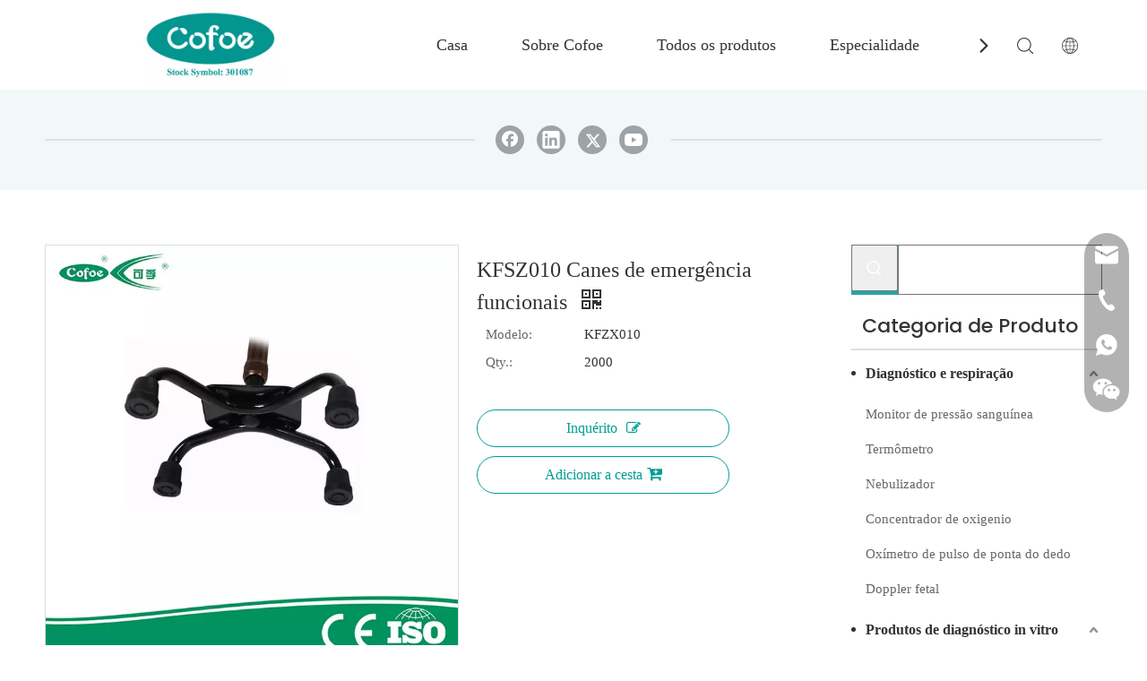

--- FILE ---
content_type: text/html;charset=utf-8
request_url: https://pt.cofoe.com/KFSZ010-Canes-de-emerg%C3%AAncia-funcionais-pd46023482.html
body_size: 60615
content:
<!DOCTYPE html> <html lang="pt" prefix="og: http://ogp.me/ns#" style="height: auto;"> <head> <link rel="preconnect" href="https://ijrorwxhjkrqlm5p-static.micyjz.com"/> <link rel="preconnect" href="https://rirorwxhjkrqlm5p-static.micyjz.com"/> <link rel="preconnect" href="https://jkrorwxhjkrqlm5p-static.micyjz.com"/><script>document.write=function(e){documentWrite(document.currentScript,e)};function documentWrite(documenturrentScript,e){var i=document.createElement("span");i.innerHTML=e;var o=i.querySelectorAll("script");if(o.length)o.forEach(function(t){if(t.src&&t.src!=""){var script=document.createElement("script");script.src=t.src;document.body.appendChild(script)}});document.body.appendChild(i)}
window.onloadHack=function(func){if(!!!func||typeof func!=="function")return;if(document.readyState==="complete")func();else if(window.addEventListener)window.addEventListener("load",func,false);else if(window.attachEvent)window.attachEvent("onload",func,false)};</script> <title>KFSZ010 Bastões de emergência funcionais do fabricante da China - COFOE</title> <meta name="keywords" content="Bastões KFSZ010, bastões funcionais, bastões funcionais de KFSZ010, bastões de emergência, bastões de emergência kfsz010"/> <meta name="description" content="KFSZ010 Bastões de emergência funcionais oferecidos pelo fabricante da China Cofoe. Compre KFSZ010 Bastões de emergência funcionais diretamente com baixo preço e alta qualidade."/> <link data-type="dns-prefetch" data-domain="jkrorwxhjkrqlm5p-static.micyjz.com" rel="dns-prefetch" href="//jkrorwxhjkrqlm5p-static.micyjz.com"> <link data-type="dns-prefetch" data-domain="ijrorwxhjkrqlm5p-static.micyjz.com" rel="dns-prefetch" href="//ijrorwxhjkrqlm5p-static.micyjz.com"> <link data-type="dns-prefetch" data-domain="rirorwxhjkrqlm5p-static.micyjz.com" rel="dns-prefetch" href="//rirorwxhjkrqlm5p-static.micyjz.com"> <link rel="amphtml" href="https://pt.cofoe.com/amp/KFSZ010-Canes-de-emerg%C3%AAncia-funcionais-pd46023482.html"/> <link rel="canonical" href="https://pt.cofoe.com/KFSZ010-Canes-de-emerg%C3%AAncia-funcionais-pd46023482.html"/> <meta http-equiv="X-UA-Compatible" content="IE=edge"/> <meta name="renderer" content="webkit"/> <meta http-equiv="Content-Type" content="text/html; charset=utf-8"/> <meta name="viewport" content="width=device-width, initial-scale=1, user-scalable=no"/> <link href="https://ijrorwxhjkrqlm5p-static.micyjz.com/cloud/lrBpkKrrllSRpijnqlnqiq/4-800-800.jpg" as="image" rel="preload" fetchpriority="high"/> <link rel="icon" href="//ijrorwxhjkrqlm5p-static.micyjz.com/cloud/llBpkKrrllSRqimllrprio/favicon.ico"> <link rel="preload" type="text/css" as="style" href="//ijrorwxhjkrqlm5p-static.micyjz.com/concat/7qiiKBah7fRgiSrqjojnpilnlql/static/assets/style/bootstrap/cus.bootstrap.grid.system.css,/static/assets/style/fontAwesome/4.7.0/css/font-awesome.css,/static/assets/style/iconfont/iconfont.css,/static/assets/widget/script/plugins/gallery/colorbox/colorbox.css,/static/assets/style/bootstrap/cus.bootstrap.grid.system.split.css,/develop/YPAUKpfKyUVT-iNfpAUrlTgyj-GvUApKfKKUAU-jqBqrKjjirnjqiqjikr-joBqrKjjirqjriknqjr/style.css,/static/assets/widget/script/plugins/tooltipster/css/tooltipster.css,/static/assets/widget/style/component/follow/widget_setting_iconSize/iconSize32.css,/static/assets/widget/style/component/follow/public/public.css,/static/assets/widget/style/component/prodSearchNew/prodSearchNew.css,/static/assets/widget/style/component/prodsearch/prodsearch.css,/static/assets/widget/script/plugins/picture/animate.css,/static/assets/widget/style/component/pictureNew/widget_setting_description/picture.description.css,/static/assets/widget/style/component/pictureNew/public/public.css" onload="this.onload=null;this.rel='stylesheet'"/> <link rel="preload" type="text/css" as="style" href="//rirorwxhjkrqlm5p-static.micyjz.com/concat/smirKBv1xfRxiSrqjojnpilnlql/static/assets/widget/style/component/graphic/graphic.css,/static/assets/widget/style/component/mailCollection/mailCollection.css,/static/assets/widget/style/component/separator/separator.css,/static/assets/widget/style/component/onlineService/public/public.css,/static/assets/widget/style/component/onlineService/widget_setting_showStyle/float.css,/static/assets/widget/style/component/onlineService/widget_setting_showStyle/style13.css" onload="this.onload=null;this.rel='stylesheet'"/> <link rel="stylesheet" type="text/css" href="//ijrorwxhjkrqlm5p-static.micyjz.com/concat/7qiiKBah7fRgiSrqjojnpilnlql/static/assets/style/bootstrap/cus.bootstrap.grid.system.css,/static/assets/style/fontAwesome/4.7.0/css/font-awesome.css,/static/assets/style/iconfont/iconfont.css,/static/assets/widget/script/plugins/gallery/colorbox/colorbox.css,/static/assets/style/bootstrap/cus.bootstrap.grid.system.split.css,/develop/YPAUKpfKyUVT-iNfpAUrlTgyj-GvUApKfKKUAU-jqBqrKjjirnjqiqjikr-joBqrKjjirqjriknqjr/style.css,/static/assets/widget/script/plugins/tooltipster/css/tooltipster.css,/static/assets/widget/style/component/follow/widget_setting_iconSize/iconSize32.css,/static/assets/widget/style/component/follow/public/public.css,/static/assets/widget/style/component/prodSearchNew/prodSearchNew.css,/static/assets/widget/style/component/prodsearch/prodsearch.css,/static/assets/widget/script/plugins/picture/animate.css,/static/assets/widget/style/component/pictureNew/widget_setting_description/picture.description.css,/static/assets/widget/style/component/pictureNew/public/public.css"/> <link rel="stylesheet" type="text/css" href="//rirorwxhjkrqlm5p-static.micyjz.com/concat/smirKBv1xfRxiSrqjojnpilnlql/static/assets/widget/style/component/graphic/graphic.css,/static/assets/widget/style/component/mailCollection/mailCollection.css,/static/assets/widget/style/component/separator/separator.css,/static/assets/widget/style/component/onlineService/public/public.css,/static/assets/widget/style/component/onlineService/widget_setting_showStyle/float.css,/static/assets/widget/style/component/onlineService/widget_setting_showStyle/style13.css"/> <link rel="preload" type="text/css" as="style" href="//rirorwxhjkrqlm5p-static.micyjz.com/concat/4kijKByw4hRdiSoqpqnonnkqopl/static/assets/widget/style/component/proddetail/public/public.css,/static/assets/widget/style/component/proddetail/public/comment.css,/static/assets/widget/style/component/proddetail/label/label.css,/static/assets/widget/style/component/orderList/public/public.css,/static/assets/widget/script/plugins/videojs/video-js.min.css,/static/assets/widget/script/plugins/select2/select2.css,/static/assets/widget/style/component/tiptap_richText/tiptap_richText.css,/static/assets/widget/script/plugins/easyzoom/css/easyzoom.css,/static/assets/widget/script/plugins/gallery/colorbox/colorbox.css,/static/assets/widget/script/plugins/owlcarousel/masterslider.css,/static/assets/widget/script/plugins/owlcarousel/style.css,/static/assets/widget/script/plugins/owlcarousel/ms-showcase2.css,/static/assets/widget/script/plugins/owlcarousel/owl.carousel.css,/static/assets/widget/style/component/proddetail/widget_style/style_2.css" onload="this.onload=null;this.rel='stylesheet'"/> <link rel="preload" type="text/css" as="style" href="//jkrorwxhjkrqlm5p-static.micyjz.com/concat/biipKB6uu8RfiSoqpqnonnkqopl/static/assets/widget/script/plugins/owlcarousel/owl.theme.css,/static/assets/widget/style/component/shoppingcartStatus/shoppingcartStatus.css,/static/assets/widget/script/plugins/slick/slick.css,/static/assets/widget/style/component/prodlistAsync/widget_style/style_11.css,/static/assets/widget/style/component/relatedProducts/relatedProducts.css,/static/assets/widget/style/component/touchgraphicslider/touchgraphicslider.css,/static/assets/widget/style/component/prodGroupCategory/prodGroupCategory.css,/static/assets/widget/style/component/articlecategory/slightsubmenu.css,/static/assets/widget/style/component/prodGroupCategory/proGroupCategoryFix.css,/static/assets/widget/style/component/form/form.css,/static/assets/widget/script/plugins/form/select2.css,/static/assets/widget/style/component/inquire/inquire.css,/static/assets/widget/script/plugins/air-datepicker/css/datepicker.css,/static/assets/widget/style/component/quicknavigation/quicknavigation.css" onload="this.onload=null;this.rel='stylesheet'"/> <link rel="stylesheet" type="text/css" href="//rirorwxhjkrqlm5p-static.micyjz.com/concat/4kijKByw4hRdiSoqpqnonnkqopl/static/assets/widget/style/component/proddetail/public/public.css,/static/assets/widget/style/component/proddetail/public/comment.css,/static/assets/widget/style/component/proddetail/label/label.css,/static/assets/widget/style/component/orderList/public/public.css,/static/assets/widget/script/plugins/videojs/video-js.min.css,/static/assets/widget/script/plugins/select2/select2.css,/static/assets/widget/style/component/tiptap_richText/tiptap_richText.css,/static/assets/widget/script/plugins/easyzoom/css/easyzoom.css,/static/assets/widget/script/plugins/gallery/colorbox/colorbox.css,/static/assets/widget/script/plugins/owlcarousel/masterslider.css,/static/assets/widget/script/plugins/owlcarousel/style.css,/static/assets/widget/script/plugins/owlcarousel/ms-showcase2.css,/static/assets/widget/script/plugins/owlcarousel/owl.carousel.css,/static/assets/widget/style/component/proddetail/widget_style/style_2.css"/> <link rel="stylesheet" type="text/css" href="//jkrorwxhjkrqlm5p-static.micyjz.com/concat/biipKB6uu8RfiSoqpqnonnkqopl/static/assets/widget/script/plugins/owlcarousel/owl.theme.css,/static/assets/widget/style/component/shoppingcartStatus/shoppingcartStatus.css,/static/assets/widget/script/plugins/slick/slick.css,/static/assets/widget/style/component/prodlistAsync/widget_style/style_11.css,/static/assets/widget/style/component/relatedProducts/relatedProducts.css,/static/assets/widget/style/component/touchgraphicslider/touchgraphicslider.css,/static/assets/widget/style/component/prodGroupCategory/prodGroupCategory.css,/static/assets/widget/style/component/articlecategory/slightsubmenu.css,/static/assets/widget/style/component/prodGroupCategory/proGroupCategoryFix.css,/static/assets/widget/style/component/form/form.css,/static/assets/widget/script/plugins/form/select2.css,/static/assets/widget/style/component/inquire/inquire.css,/static/assets/widget/script/plugins/air-datepicker/css/datepicker.css,/static/assets/widget/style/component/quicknavigation/quicknavigation.css"/> <style>@media(min-width:990px){[data-type="rows"][data-level="rows"]{display:flex}}</style> <style id="speed3DefaultStyle">@supports not(aspect-ratio:1/1){.prodlist-wrap li .prodlist-cell{position:relative;padding-top:100%;width:100%}.prodlist-lists-style-13 .prod_img_a_t13,.prodlist-lists-style-12 .prod_img_a_t12,.prodlist-lists-style-nophoto-11 .prod_img_a_t12{position:unset !important;min-height:unset !important}.prodlist-wrap li .prodlist-picbox img{position:absolute;width:100%;left:0;top:0}}.piclist360 .prodlist-pic4-3 li .prodlist-display{max-width:100%}@media(max-width:600px){.prodlist-fix-num li{width:50% !important}}</style> <template id="appdStylePlace"></template> <link href="//jkrorwxhjkrqlm5p-static.micyjz.com/theme/jojrKBrklrRliSrklrRlkSqjmrRlkSprRljSjrrirpijlilqij/style/style.css" type="text/css" rel="preload" as="style" onload="this.onload=null;this.rel='stylesheet'" data-theme="true"/> <link href="//jkrorwxhjkrqlm5p-static.micyjz.com/theme/jojrKBrklrRliSrklrRlkSqjmrRlkSprRljSjrrirpijlilqij/style/style.css" rel="stylesheet" type="text/css"/> <style guid='u_2afb29075bb04a129ef212d91d7887ef' emptyRender='true' placeholder='true' type='text/css'></style> <link href="//rirorwxhjkrqlm5p-static.micyjz.com/site-res/rmkkKBrklrRlkSqjmrRliSnppllpRliSilrrmpRjjSjrrljiiojqniRoiSrqjoroimrorrSRil.css?1706252185474" rel="preload" as="style" onload="this.onload=null;this.rel='stylesheet'" data-extStyle="true" type="text/css" data-extAttr="20240126172156"/> <link href="//rirorwxhjkrqlm5p-static.micyjz.com/site-res/rmkkKBrklrRlkSqjmrRliSnppllpRliSilrrmpRjjSjrrljiiojqniRoiSrqjoroimrorrSRil.css?1706252185474" data-extAttr="20240126172156" rel="stylesheet" type="text/css"/> <template data-js-type='style_respond' data-type='inlineStyle'></template><template data-js-type='style_head' data-type='inlineStyle'><style guid='97585b98-1904-4b2e-a78c-4f17aa27f36c' pm_pageStaticHack='' jumpName='head' pm_styles='head' type='text/css'>.sitewidget-prodDetail-20141127140104 .proddetail-wrap .video-js video{height:100% !important}.sitewidget-prodDetail-20141127140104 .prodetail-slider .prod-pic-item .prodetail-slider-btn{color:black}.sitewidget-prodDetail-20141127140104 .ms-skin-default .ms-nav-next,.sitewidget-prodDetail-20141127140104 .ms-skin-default .ms-nav-prev{color:black}.sitewidget-prodDetail-20141127140104 .pro-this-prodBrief table{max-width:100%}.sitewidget-prodDetail-20141127140104 .this-description-table .pro-detail-inquirewrap.prodd-btn-otl-colorful a.pro-detail-inquirebtn i,.sitewidget-prodDetail-20141127140104 .this-description-table .pro-detail-inquirewrap.prodd-btn-otl-colorful a.pro-detail-orderbtn i{margin-left:5px}.sitewidget-prodDetail-20141127140104 .this-description-table .pro-detail-inquirewrap.prodd-btn-otl-colorful a.pro-detail-basket i,.sitewidget-prodDetail-20141127140104 .this-description-table .pro-detail-inquirewrap.prodd-btn-otl-colorful a.pro-detail-cart i{margin-left:5px}.sitewidget-prodDetail-20141127140104 .this-description-table .pro-detail-inquirewrap.prodd-btn-otl-colorful a.pro-detail-inquirebtn,.sitewidget-prodDetail-20141127140104 .this-description-table .pro-detail-inquirewrap.prodd-btn-otl-colorful a.pro-detail-orderbtn{border:1px solid #009e94;color:#009e94}.sitewidget-prodDetail-20141127140104 .this-description-table .pro-detail-inquirewrap.prodd-btn-otl-colorful a.pro-detail-inquirebtn:hover,.sitewidget-prodDetail-20141127140104 .this-description-table .pro-detail-inquirewrap.prodd-btn-otl-colorful a.pro-detail-orderbtn:hover{background-color:#009e94;color:#fff}.sitewidget-prodDetail-20141127140104 .this-description-table .pro-detail-inquirewrap.prodd-btn-otl-colorful a.pro-detail-basket,.sitewidget-prodDetail-20141127140104 .this-description-table .pro-detail-inquirewrap.prodd-btn-otl-colorful a.pro-detail-cart{border:1px solid #009e94;color:#009e94}.sitewidget-prodDetail-20141127140104 .this-description-table .pro-detail-inquirewrap.prodd-btn-otl-colorful a.pro-detail-basket:hover,.sitewidget-prodDetail-20141127140104 .this-description-table .pro-detail-inquirewrap.prodd-btn-otl-colorful a.pro-detail-cart:hover{background-color:#009e94;color:#fff}.sitewidget-prodDetail-20141127140104 .prodd-btn-otl-colorful .pdfDownLoad{border:1px solid #009e94;color:#009e94}.sitewidget-prodDetail-20141127140104 .prodd-btn-otl-colorful .pdfDownLoad:hover{background-color:#009e94;color:#fff}.sitewidget-prodDetail-20141127140104 #orderModel{display:block}.sitewidget-prodDetail-20141127140104 #paypalBtn{max-width:280px;margin-top:15px}.sitewidget-prodDetail-20141127140104 #paypalBtn #paypal-button-container{padding:0}.sitewidget-prodDetail-20141127140104 #paypalBtn #paypal-button-container .paypal-buttons>iframe.component-frame{z-index:1}.sitewidget-prodDetail-20141127140104 .switch3D{bottom:calc(24px + 114px)}@media(max-width:500px){.sitewidget-prodDetail-20141127140104 .switch3D{bottom:calc(24px + 28px)}}.new-threed-box{position:fixed;top:50%;left:50%;transform:translate(-50%,-50%);box-shadow:0 0 20px 0 rgba(0,0,0,0.2);z-index:10000000000000;line-height:1;border-radius:10px}.new-threed-box iframe{width:950px;height:720px;max-width:100vw;max-height:100vh;border-radius:10px;border:0}.new-threed-box iframe .only_full_width{display:block !important}.new-threed-box .close{position:absolute;right:11px;top:12px;width:18px;height:18px;cursor:pointer}@media(max-width:800px){.new-threed-box iframe{width:100vw;height:100vh;border-radius:0}.new-threed-box{border-radius:0}}.sitewidget-prodDetail-20141127140104 .sitewidget-bd .tinymce-render-box *{all:revert-layer}.sitewidget-prodDetail-20141127140104 .sitewidget-bd .tinymce-render-box img{vertical-align:middle;max-width:100%}.sitewidget-prodDetail-20141127140104 .sitewidget-bd .tinymce-render-box iframe{max-width:100%}.sitewidget-prodDetail-20141127140104 .sitewidget-bd .tinymce-render-box table{border-collapse:collapse}.sitewidget-prodDetail-20141127140104 .sitewidget-bd .tinymce-render-box *{margin:0}.sitewidget-prodDetail-20141127140104 .sitewidget-bd .tinymce-render-box table:not([cellpadding]) td,.sitewidget-prodDetail-20141127140104 .sitewidget-bd .tinymce-render-box table:not([cellpadding]) th{padding:.4rem}.sitewidget-prodDetail-20141127140104 .sitewidget-bd .tinymce-render-box table[border]:not([border="0"]):not([style*=border-width]) td,.sitewidget-prodDetail-20141127140104 .sitewidget-bd .tinymce-render-box table[border]:not([border="0"]):not([style*=border-width]) th{border-width:1px}.sitewidget-prodDetail-20141127140104 .sitewidget-bd .tinymce-render-box table[border]:not([border="0"]):not([style*=border-style]) td,.sitewidget-prodDetail-20141127140104 .sitewidget-bd .tinymce-render-box table[border]:not([border="0"]):not([style*=border-style]) th{border-style:solid}.sitewidget-prodDetail-20141127140104 .sitewidget-bd .tinymce-render-box table[border]:not([border="0"]):not([style*=border-color]) td,.sitewidget-prodDetail-20141127140104 .sitewidget-bd .tinymce-render-box table[border]:not([border="0"]):not([style*=border-color]) th{border-color:#ccc}.sitewidget-prodDetail-20141127140104 .sitewidget-bd h1.this-description-name{font-size:24px;line-height:36px;letter-spacing:0;text-align:left;color:#333}.sitewidget-prodDetail-20141127140104 .proddetail-wrap .prod-specifics-brand label,.sitewidget-prodDetail-20141127140104 .proddetail-wrap .prod-specifics-num label,.sitewidget-prodDetail-20141127140104 .proddetails-detial-wrap .pro-itemspecifics-list>li label,.sitewidget-prodDetail-20141127140104 .proddetails-detial-wrap .proddetail-pic600 .pro-info-list>li label{font-size:15px;line-height:26px;letter-spacing:0;color:#666}.sitewidget-prodDetail-20141127140104 .proddetail-wrap .prod-specifics-brand p,.sitewidget-prodDetail-20141127140104 .proddetail-wrap .prod-specifics-num p,.sitewidget-prodDetail-20141127140104 .proddetails-detial-wrap .pro-itemspecifics-list>li p,.sitewidget-prodDetail-20141127140104 .proddetails-detial-wrap .proddetail-pic600 .pro-info-list>li p{font-size:15px;line-height:26px;letter-spacing:0;color:#333}.sitewidget-prodDetail-20141127140104 .proddetail-wrap .prod-specifics-brand label,.sitewidget-prodDetail-20141127140104 .proddetail-wrap .prod-specifics-num label{width:auto}.sitewidget-prodDetail-20141127140104 .prod_member_desc{position:relative}.sitewidget-prodDetail-20141127140104 .prod_member_desc .prod_member_desc_pop{display:none;position:absolute;border:1px solid #ccc;background:#fff;width:300px;border-radius:6px;padding:5px 8px;left:0;z-index:1000}.sitewidget-prodDetail-20141127140104 .prod_member_desc .prod_member_desc_icon{margin:0 1px;width:12px;height:12px;cursor:pointer;transform:translateY(-4px)}.sitewidget-prodDetail-20141127140104 .prodDetail-tab-style .detial-cont-prodescription .detial-cont-tabslabel li a{font-size:16px;color:#009e94}.sitewidget-prodDetail-20141127140104 .prodDetail-tab-style .detial-cont-prodescription .detial-cont-tabslabel,.sitewidget-prodDetail-20141127140104 .prodDetail-tab-style .detial-cont-prodescription .detial-cont-tabslabel li{background-color:rgba(232,241,240,0.55);line-height:40px}.sitewidget-prodDetail-20141127140104 .prodDetail-tab-style .detial-cont-prodescription .detial-cont-tabslabel li{height:40px}.sitewidget-prodDetail-20141127140104 .prodDetail-tab-style .detial-cont-prodescription .detial-cont-tabslabel li.on{background-color:#009e94;border-color:#009e94}.sitewidget-prodDetail-20141127140104 .prodDetail-tab-style .detial-cont-prodescription .detial-cont-tabslabel li.on a{color:#fff}.sitewidget-prodDetail-20141127140104 .prodDetail-tab-hover-event .detial-cont-prodescription .detial-cont-tabslabel li a{line-height:40px}.sitewidget-prodDetail-20141127140104 .page-width-container .detial-wrap-cont .detial-cont-index .tab-change-container{height:41px}.sitewidget-prodDetail-20141127140104 .page-width-container .detial-wrap-cont .detial-cont-index .detial-cont-prodescription .detial-cont-tabslabel{height:41px}.sitewidget-prodDetail-20141127140104 .page-width-container .detial-wrap-cont .detial-cont-index .detial-cont-prodescription .detial-cont-tabslabel li.on{background-color:#009e94;border-color:#009e94}.sitewidget-prodDetail-20141127140104 .page-width-container .detial-wrap-cont .detial-cont-index .detial-cont-prodescription .detial-cont-tabslabel li.on a{color:#fff}.sitewidget-prodDetail-20141127140104 .page-width-container .detial-wrap-cont .detial-cont-index .detial-cont-prodescription .detial-cont-tabslabel li{background-color:rgba(232,241,240,0.55)}.sitewidget-relatedProducts-20210524152552 .sitewidget-relatedProducts-container .InquireAndBasket,.sitewidget-relatedProducts-20210524152552 .sitewidget-relatedProducts-container .prodlist-pro-inquir,.sitewidget-relatedProducts-20210524152552 .sitewidget-relatedProducts-container .default-addbasket,.sitewidget-relatedProducts-20210524152552 .sitewidget-relatedProducts-container .prodlist-parameter-btns .default-button{color:;background-color:}.sitewidget-relatedProducts-20210524152552 .sitewidget-relatedProducts-container .InquireAndBasket i,.sitewidget-relatedProducts-20210524152552 .sitewidget-relatedProducts-container .prodlist-pro-inquir i,.sitewidget-relatedProducts-20210524152552 .sitewidget-relatedProducts-container.InquireAndBasket span,.sitewidget-relatedProducts-20210524152552 .sitewidget-relatedProducts-container .prodlist-pro-inquir span .sitewidget-relatedProducts-20210524152552 .prodlist-parameter-btns .default-button{color:}.sitewidget-relatedProducts-20210524152552 .relatedProducts-img-box{border:1px solid #eee}.sitewidget-relatedProducts-20210524152552 .sitewidget-relatedProducts-container .related-prod-video{display:block;position:relative;z-index:1}.sitewidget-relatedProducts-20210524152552 .sitewidget-relatedProducts-container .related-prod-video .related-prod-video-play-icon{background:rgba(0,0,0,0.50);border-radius:14px;color:#fff;padding:0 10px;left:10px;bottom:20px;cursor:pointer;font-size:12px;position:absolute;z-index:10}.sitewidget-relatedProducts .sitewidget-relatedProducts-hasBtns{padding:0 35px}.sitewidget-prodCategory-20191227164552.category-default-simple .sitewidget-bd>ul>li>a{font-size:16px;line-height:52px;color:#333;font-weight:bold}.sitewidget-prodCategory-20191227164552.category-default-simple .sitewidget-bd>ul>li>span{top:14px}.sitewidget-prodCategory-20191227164552.category-default-gray .sitewidget-bd>ul>li>span{right:16px}.sitewidget-prodCategory-20191227164552.category-default-simple .sitewidget-bd>ul>li>a:hover{color:#25a5a9}.sitewidget-prodCategory-20191227164552.category-default-simple i.list-mid-dot{top:23px;background:#333}.sitewidget-prodCategory-20191227164552.category-default-simple .sitewidget-bd>ul>li>a:hover+i.list-mid-dot{background:#25a5a9}.sitewidget-prodCategory-20191227164552.category-default-simple .sitewidget-bd li.on>a{color:#25a5a9 !important}.sitewidget-prodCategory-20191227164552.category-default-simple .sitewidget-bd>ul>li.on>a+i.list-mid-dot{background:#25a5a9}.sitewidget-form-20210524145509 #formsubmit{pointer-events:none}.sitewidget-form-20210524145509 #formsubmit.releaseClick{pointer-events:unset}.sitewidget-form-20210524145509 .form-horizontal input,.sitewidget-form-20210524145509 .form-horizontal span:not(.select2-selection--single),.sitewidget-form-20210524145509 .form-horizontal label,.sitewidget-form-20210524145509 .form-horizontal .form-builder button{height:25px !important;line-height:25px !important}.sitewidget-form-20210524145509 .uploadBtn{padding:4px 15px !important;height:25px !important;line-height:25px !important}.sitewidget-form-20210524145509 select,.sitewidget-form-20210524145509 input[type="text"],.sitewidget-form-20210524145509 input[type="password"],.sitewidget-form-20210524145509 input[type="datetime"],.sitewidget-form-20210524145509 input[type="datetime-local"],.sitewidget-form-20210524145509 input[type="date"],.sitewidget-form-20210524145509 input[type="month"],.sitewidget-form-20210524145509 input[type="time"],.sitewidget-form-20210524145509 input[type="week"],.sitewidget-form-20210524145509 input[type="number"],.sitewidget-form-20210524145509 input[type="email"],.sitewidget-form-20210524145509 input[type="url"],.sitewidget-form-20210524145509 input[type="search"],.sitewidget-form-20210524145509 input[type="tel"],.sitewidget-form-20210524145509 input[type="color"],.sitewidget-form-20210524145509 .uneditable-input{height:25px !important}.sitewidget-form-20210524145509.sitewidget-inquire .control-group .controls .select2-container .select2-selection--single .select2-selection__rendered{height:25px !important;line-height:25px !important}.sitewidget-form-20210524145509 textarea.cus-message-input{min-height:25px !important}.sitewidget-form-20210524145509 .add-on,.sitewidget-form-20210524145509 .add-on{height:25px !important;line-height:25px !important}.sitewidget-form-20210524145509 .input-valid-bg{background:#ffece8 !important;outline:0}.sitewidget-form-20210524145509 .input-valid-bg:focus{background:#fff !important;border:1px solid #f53f3f !important}.sitewidget-form-20210524145509 #formsubmit{border:0 solid #2e6da4;border-radius:0;background:rgba(232,241,240,0.55);color:#009e94;font-size:15px;width:100%;height:42px}.sitewidget-form-20210524145509 #formsubmit:hover{border:0 solid #204d74;border-radius:0;background:#009e94;color:#fff;font-size:15px}.sitewidget-form-20210524145509 #formreset{width:100%;font-size:15px;height:42px}.sitewidget-form-20210524145509 #formreset:hover{font-size:15px}.sitewidget-form-20210524145509 .submitGroup .controls{text-align:left}.sitewidget-form-20210524145509 .multiple-parent input[type='checkbox']+label:before{content:"";display:inline-block;width:12px;height:12px;border:1px solid #888;border-radius:3px;margin-right:6px;margin-left:6px;transition-duration:.2s}.sitewidget-form-20210524145509 .multiple-parent input[type='checkbox']:checked+label:before{width:50%;border-color:#888;border-left-color:transparent;border-top-color:transparent;-webkit-transform:rotate(45deg) translate(1px,-4px);transform:rotate(45deg) translate(1px,-4px);margin-right:12px;width:6px}.sitewidget-form-20210524145509 .multiple-parent input[type="checkbox"]{display:none}.sitewidget-form-20210524145509 .multiple-parent{display:none;width:100%}.sitewidget-form-20210524145509 .multiple-parent ul{list-style:none;width:100%;text-align:left;border-radius:4px;padding:10px 5px;box-sizing:border-box;height:auto;overflow-x:hidden;overflow-y:scroll;box-shadow:0 4px 5px 0 rgb(0 0 0 / 14%),0 1px 10px 0 rgb(0 0 0 / 12%),0 2px 4px -1px rgb(0 0 0 / 30%);background-color:#fff;margin:2px 0 0 0;border:1px solid #ccc;box-shadow:1px 1px 2px rgb(0 0 0 / 10%) inset}.sitewidget-form-20210524145509 .multiple-parent ul::-webkit-scrollbar{width:2px;height:4px}.sitewidget-form-20210524145509 .multiple-parent ul::-webkit-scrollbar-thumb{border-radius:5px;-webkit-box-shadow:inset 0 0 5px rgba(0,0,0,0.2);background:#4e9e97}.sitewidget-form-20210524145509 .multiple-parent ul::-webkit-scrollbar-track{-webkit-box-shadow:inset 0 0 5px rgba(0,0,0,0.2);border-radius:0;background:rgba(202,202,202,0.23)}.sitewidget-form-20210524145509 .multiple-select{width:100%;height:auto;min-height:40px;line-height:40px;border-radius:4px;padding-right:10px;padding-left:10px;box-sizing:border-box;overflow:hidden;background-size:auto 80%;border:1px solid #ccc;box-shadow:1px 1px 2px rgb(0 0 0 / 10%) inset;background-color:#fff;position:relative}.sitewidget-form-20210524145509 .multiple-select:after{content:'';position:absolute;top:50%;right:6px;width:0;height:0;border:8px solid transparent;border-top-color:#888;transform:translateY(calc(-50% + 4px));cursor:pointer}.sitewidget-form-20210524145509 .multiple-select span{line-height:28px;color:#666}.sitewidget-form-20210524145509 .multiple-parent label{color:#333;display:inline-flex;align-items:center;height:30px;line-height:22px;padding:0}.sitewidget-form-20210524145509 .select-content{display:inline-block;border-radius:4px;line-height:23px;margin:2px 2px 0 2px;padding:0 3px;border:1px solid #888;height:auto}.sitewidget-form-20210524145509 .select-delete{cursor:pointer}.sitewidget-form-20210524145509 select[multiple]{display:none}</style></template><template data-js-type='style_respond' data-type='inlineStyle'></template><template data-js-type='style_head' data-type='inlineStyle'></template><script data-ignoreMinify="true">
	function loadInlineStyle(){
		var allInlineStyle = document.querySelectorAll("template[data-type='inlineStyle']");
		var length = document.querySelectorAll("template[data-type='inlineStyle']").length;
		for(var i = 0;i < length;i++){
			var style = allInlineStyle[i].innerHTML;
			allInlineStyle[i].outerHTML = style;
		}
	}
loadInlineStyle();
</script> <link rel='stylesheet' href='https://fonts.googleapis.com/css?family=Poppins:500&display=swap' data-type='1' type='text/css' media='all'/> <script type="text/javascript" data-src="//ijrorwxhjkrqlm5p-static.micyjz.com/static/t-7oBmBKiKrqjojnpilnlqi/assets/script/jquery-1.11.0.concat.js"></script> <script type="text/javascript" data-src="//ld-analytics.micyjz.com/ljinKBqjmrRlrSSRRQRiiSkqokkr/ltm-web.js?v=1706260916000"></script><script guid='f8316420-0b33-46a3-b70f-82e888fce5a7' pm_pageStaticHack='true' jumpName='head' pm_scripts='head' type='text/javascript'>try{(function(window,undefined){var phoenixSite=window.phoenixSite||(window.phoenixSite={});phoenixSite.lanEdition="PT_PT";var page=phoenixSite.page||(phoenixSite.page={});page.cdnUrl="//rirorwxhjkrqlm5p-static.micyjz.com";page.siteUrl="https://pt.cofoe.com";page.lanEdition=phoenixSite.lanEdition;page._menu_prefix="";page._menu_trans_flag="";page._captcha_domain_prefix="captcha.c";page._pId="zmpKqdFZISOt";phoenixSite._sViewMode="true";phoenixSite._templateSupport="false";phoenixSite._singlePublish=
"false"})(this)}catch(e){try{console&&console.log&&console.log(e)}catch(e){}};</script> <script id='u_44e548dfec3d4c108af1262fdf12515d' guid='u_44e548dfec3d4c108af1262fdf12515d' pm_script='init_top' type='text/javascript'>try{(function(window,undefined){var datalazyloadDefaultOptions=window.datalazyloadDefaultOptions||(window.datalazyloadDefaultOptions={});datalazyloadDefaultOptions["version"]="3.0.0";datalazyloadDefaultOptions["isMobileViewer"]="false";datalazyloadDefaultOptions["hasCLSOptimizeAuth"]="false";datalazyloadDefaultOptions["_version"]="3.0.0";datalazyloadDefaultOptions["isPcOptViewer"]="false"})(this);(function(window,undefined){window.__ph_optSet__='{"loadImgType":"0","isOpenFlagUA":true,"v30NewMode":"1","docReqType":"0","docDecrease":"1","docCallback":"1"}'})(this)}catch(e){try{console&&
console.log&&console.log(e)}catch(e){}};</script> <script id='u_2a78d3506d40483e84a8052afe4800c6' guid='u_2a78d3506d40483e84a8052afe4800c6' type='text/javascript'>try{var thisUrl=location.host;var referUrl=document.referrer;if(referUrl.indexOf(thisUrl)==-1)localStorage.setItem("landedPage",document.URL)}catch(e){try{console&&console.log&&console.log(e)}catch(e){}};</script> </head> <body class=" frontend-body-canvas "> <div id='backstage-headArea' headFlag='1'><div class="siteblocks-setting-wrap YPAUKpfKyUVT_20220127105327 siteblocks-bYUKfpAUmBlz-20210523094021" id="siteblocks-setting-wrap-ZgfVuqDUEWst" data-settingId="ZgfVuqDUEWst" data-versionNo="20220127105327" data-level="rows" data-type="siteblocks" data-mobileBg="true" data-classAttr="siteblocks-bYUKfpAUmBlz-20210523094021" data-appId="8019" data-encodeAppId="YPAUKpfKyUVT" data-purchased="true" data-hide-node=""> <div class="siteblocks-container" style='' data-module-radio="" data-module-width=""> <style styleDefault-block="true">@media screen and (max-width:990px){.QX-11228019 .nav02,.QX-11228019 .navCenter,.QX-11228019 .search-input,.QX-11228019 .spanStyle,.QX-11228019 .navStyle,.QX-11228019 .imgStyle02,.QX-11228019 .langWra,.QX-11228019 .navClose{display:none !important}.QX-11228019{width:100%;height:100px;box-sizing:content-box;background:#000;position:relative}.QX-11228019 .search-wrap>i{font-size:18px;color:#fff}.QX-11228019 .nav01{z-index:50;box-sizing:content-box;width:100%}.QX-11228019 .search-wrap>i{font-size:18px;color:#fff}.QX-11228019 .searchRight{width:20px;margin-left:30px;height:100%;display:flex;flex-wrap:nowrap;align-items:center;position:relative;z-index:300}.QX-11228019 .search-wrap{width:16px;position:relative}.QX-11228019 .language{width:20px;margin-left:30px;display:flex;align-items:center;position:relative}.QX-11228019 .navMenu{position:relative}.QX-11228019 .navMenu::after{content:"";display:block;width:100%;height:100%;position:absolute;left:0;top:0}.QX-11228019 .navWrapper{margin:auto;max-width:1845px;height:100px;padding-left:75px;display:flex;flex-wrap:nowrap;align-items:center;position:relative}.QX-11228019 .navCenter{max-width:1345px;height:100%;position:relative}.QX-11228019 .iconLeft{width:325px;height:100px}.QX-11228019 .iconBox,.QX-11228019 .backstage-componet,.QX-11228019 .backstage-componet-bd{width:100%;height:100%}.QX-11228019 .iconLeft .blocks-image{width:100%;height:100%;display:block}.QX-11228019 .iconLeft img{width:100%;height:100%;object-fit:contain}.QX-11228019{height:50px}.QX-11228019 .navWrapper{height:50px;padding-left:0}.QX-11228019 .iconLeft{height:50px;width:196px}.QX-11228019 .navCenter{display:none;position:absolute;top:98%;height:unset;margin-top:1px;width:100%;background:#000;z-index:100;opacity:.85}.QX-11228019 .searchRight{position:absolute;right:96px;top:0}.QX-11228019 .search-wrap>i{font-size:16px}.QX-11228019 .language{position:absolute;right:55px;top:30%}.QX-11228019 .imgStyle01{font-size:16px}.QX-11228019 .navMenu{display:block;position:absolute;right:15px;top:28%;color:#fff}.QX-11228019 .navStrart{font-size:14px}}</style> <style>.QX-11228019 svg{fill:currentColor}.QX-11228019 .block-iconsousuo1:before,.QX-11228019 .block-iconyuyanlan:before,.QX-11228019 .block-iconbaseline-close:before,.QX-11228019 .fa-angle-right:before,.QX-11228019 .fa-angle-left:before,.QX-11228019 .block-iconsangang:before,.QX-11228019 .block-iconxia:before,.QX-11228019 .block-iconshang:before{display:none}</style> <div class="QX-11228019a"></div> <div class="QX-11228019"> <div class="nav01"> <div class="navWrapper"> <div class="iconLeft"> <div class="backstage-blocksEditor-wrap iconBox" data-wrap-type="1" data-storage="0" data-blocksEditor-type="phoenix_blocks_image" data-auto_uuid=4b95e86e-2bee-4a0e-9538-642400fac976><div class="backstage-componet"> <div class="backstage-componet-bd" data-setting-base64=""> <a class="blocks-image" href="javascript:;"> <picture> <source media="(max-width:768px)" srcset=""></source> <img loading="lazy" data-original="//ijrorwxhjkrqlm5p-static.micyjz.com/cloud/loBpkKrrllSRqjkpqjppiq/touxiang.jpg" src="//ijrorwxhjkrqlm5p-static.micyjz.com/cloud/loBpkKrrllSRqjkpqjppiq/touxiang.jpg" alt="COFOE-LOGO" title=""/> </picture></a> </div> </div></div> </div> <div class="navCenter"> <div class="button-prev"> <i class="font-icon fa-angle-left"> <svg t="1641359989395" class="icon" viewBox="0 0 1024 1024" version="1.1" xmlns="http://www.w3.org/2000/svg" p-id="14139" width="18" height="18"><path d="M410.7 512.4L749.1 174c24.9-24.9 24.9-65.6 0-90.5-24.9-24.9-65.6-24.9-90.5 0L274.9 467.2c-6.2 6.2-10.9 13.4-14 21.1-5.4 13.5-6.1 28.5-2 42.4 0.6 2 1.3 3.9 2 5.9 3.1 7.7 7.8 14.9 14 21.1l383.6 383.6c24.9 24.9 65.6 24.9 90.5 0 24.9-24.9 24.9-65.6 0-90.5L410.7 512.4z" p-id="14140"></path></svg> </i> </div> <div class="button-next"> <i class="font-icon fa-angle-right"> <svg t="1641359962384" class="icon" viewBox="0 0 1024 1024" version="1.1" xmlns="http://www.w3.org/2000/svg" p-id="13890" width="18" height="18"><path d="M613.3 512.4L274.9 850.8c-24.9 24.9-24.9 65.6 0 90.5 24.9 24.9 65.6 24.9 90.5 0L749 557.7c6.2-6.2 10.9-13.4 14-21.1 5.4-13.5 6.1-28.5 2-42.4-0.6-2-1.3-3.9-2-5.9-3.1-7.7-7.8-14.9-14-21.1L365.4 83.5c-24.9-24.9-65.6-24.9-90.5 0-24.9 24.9-24.9 65.6 0 90.5l338.4 338.4z" p-id="13891"></path></svg> </i> </div> <div class="backstage-blocksEditor-wrap navigation navStyle" data-wrap-type="1" data-relate-appId="MRAUpfKKpsgB" data-storage="1" data-blocksEditor-type="phoenix_blocks_navigation" data-auto_uuid=3e6d5c0a-b4d1-42a8-9d84-691def0e7a9d> <ul class="blockNavBar fix navBox"> <li id="parent_0" class="navTile"> <div class="arrow"> <i class="font-icon block-icon block-iconxia nav01Down"> <svg t="1641361323310" class="icon" viewBox="0 0 1934 1024" version="1.1" xmlns="http://www.w3.org/2000/svg" p-id="17622" width="15" height="15"><path d="M1792.63088 23.665094a83.624251 83.624251 0 0 1 117.642823 1.137745c29.353819 29.581368 31.629308 75.432488 7.167793 107.516894l-8.191763 9.101959-881.297207 858.883633a83.738025 83.738025 0 0 1-107.175571 7.964214l-9.329508-7.736666-886.303284-858.883632A82.145182 82.145182 0 0 1 23.55132 25.030388 83.738025 83.738025 0 0 1 131.97841 15.587105l9.329508 7.964215 828.278294 802.223935 823.044668-802.110161z" p-id="17623"></path></svg> </i> <i class="font-icon block-icon block-iconshang nav01Up"> <svg t="1641361336617" class="icon" viewBox="0 0 1934 1024" version="1.1" xmlns="http://www.w3.org/2000/svg" p-id="17810" width="15" height="15"><path d="M1792.465579 1000.337088a83.61654 83.61654 0 0 0 117.631976-1.13764 82.137608 82.137608 0 0 0 7.167132-107.50698l-8.191008-9.10112L1027.857737 23.673151a83.730304 83.730304 0 0 0-107.165687-7.96348l-9.328648 7.735952-886.221558 858.804433A82.137608 82.137608 0 0 0 23.549148 998.97192c29.237348 29.692404 75.425532 32.99156 108.303328 9.328648l9.328648-7.96348 828.201917-802.149962 822.968774 802.036198z" p-id="17811"></path></svg> </i> </div> <a id="21351944" target="_self" href="/"> <i class="icon "> </i> Casa </a> <div class="lineStyle"></div> </li> <li id="parent_1" class="navTile"> <div class="arrow"> <i class="font-icon block-icon block-iconxia nav01Down"> <svg t="1641361323310" class="icon" viewBox="0 0 1934 1024" version="1.1" xmlns="http://www.w3.org/2000/svg" p-id="17622" width="15" height="15"><path d="M1792.63088 23.665094a83.624251 83.624251 0 0 1 117.642823 1.137745c29.353819 29.581368 31.629308 75.432488 7.167793 107.516894l-8.191763 9.101959-881.297207 858.883633a83.738025 83.738025 0 0 1-107.175571 7.964214l-9.329508-7.736666-886.303284-858.883632A82.145182 82.145182 0 0 1 23.55132 25.030388 83.738025 83.738025 0 0 1 131.97841 15.587105l9.329508 7.964215 828.278294 802.223935 823.044668-802.110161z" p-id="17623"></path></svg> </i> <i class="font-icon block-icon block-iconshang nav01Up"> <svg t="1641361336617" class="icon" viewBox="0 0 1934 1024" version="1.1" xmlns="http://www.w3.org/2000/svg" p-id="17810" width="15" height="15"><path d="M1792.465579 1000.337088a83.61654 83.61654 0 0 0 117.631976-1.13764 82.137608 82.137608 0 0 0 7.167132-107.50698l-8.191008-9.10112L1027.857737 23.673151a83.730304 83.730304 0 0 0-107.165687-7.96348l-9.328648 7.735952-886.221558 858.804433A82.137608 82.137608 0 0 0 23.549148 998.97192c29.237348 29.692404 75.425532 32.99156 108.303328 9.328648l9.328648-7.96348 828.201917-802.149962 822.968774 802.036198z" p-id="17811"></path></svg> </i> </div> <a id="21352044" target="_self" href="/aboutus.html"> <i class="icon "> </i> Sobre Cofoe </a> <div class="lineStyle"></div> </li> <li id="parent_2" class="navTile"> <div class="arrow"> <i class="font-icon block-icon block-iconxia nav01Down"> <svg t="1641361323310" class="icon" viewBox="0 0 1934 1024" version="1.1" xmlns="http://www.w3.org/2000/svg" p-id="17622" width="15" height="15"><path d="M1792.63088 23.665094a83.624251 83.624251 0 0 1 117.642823 1.137745c29.353819 29.581368 31.629308 75.432488 7.167793 107.516894l-8.191763 9.101959-881.297207 858.883633a83.738025 83.738025 0 0 1-107.175571 7.964214l-9.329508-7.736666-886.303284-858.883632A82.145182 82.145182 0 0 1 23.55132 25.030388 83.738025 83.738025 0 0 1 131.97841 15.587105l9.329508 7.964215 828.278294 802.223935 823.044668-802.110161z" p-id="17623"></path></svg> </i> <i class="font-icon block-icon block-iconshang nav01Up"> <svg t="1641361336617" class="icon" viewBox="0 0 1934 1024" version="1.1" xmlns="http://www.w3.org/2000/svg" p-id="17810" width="15" height="15"><path d="M1792.465579 1000.337088a83.61654 83.61654 0 0 0 117.631976-1.13764 82.137608 82.137608 0 0 0 7.167132-107.50698l-8.191008-9.10112L1027.857737 23.673151a83.730304 83.730304 0 0 0-107.165687-7.96348l-9.328648 7.735952-886.221558 858.804433A82.137608 82.137608 0 0 0 23.549148 998.97192c29.237348 29.692404 75.425532 32.99156 108.303328 9.328648l9.328648-7.96348 828.201917-802.149962 822.968774 802.036198z" p-id="17811"></path></svg> </i> </div> <a id="21352014" target="_self" href="/230331093251.html"> <i class="icon "> </i> Todos os produtos </a> <div class="lineStyle"></div> <div class="sub subWra"> <ul class="ulSub"> <li class="liSub"> <div class="nav02Arrow"><i class="font-icon fa fa-angle-right"> <svg t="1641361563330" class="icon" viewBox="0 0 1024 1024" version="1.1" xmlns="http://www.w3.org/2000/svg" p-id="18044" width="10" height="10"><path d="M250.809686 1004.945409a65.525754 65.525754 0 0 1-4.933047-84.513331l5.212276-5.956887L641.358073 514.712245 250.809686 109.085488A65.525754 65.525754 0 0 1 245.783562 24.572158L251.088915 18.615271a60.685784 60.685784 0 0 1 81.907192-5.026123l5.863811 5.305352 434.294274 451.048018c22.338325 23.082936 23.920623 59.382715 4.933047 84.420254l-5.212276 6.049963-434.387351 444.904979a60.685784 60.685784 0 0 1-87.677926-0.372305z" p-id="18045"></path></svg> </i></div> <div class="imgBox"> </div> <div class="textBox"> <a target="_self" rel="" href="/Diagn%C3%B3stico-e-respira%C3%A7%C3%A3o-pl3278401.html"> <i class="icon "> </i> Diagnóstico e Respire </a> </div> <ul class="nav03-ulSub"> <li class=" nav03-liSub" data-visible="1"> <div class="circleBox"></div> <div class="nav03Arrow"><i class="font-icon fa fa-angle-right"> <svg t="1641361738699" class="icon" viewBox="0 0 1024 1024" version="1.1" xmlns="http://www.w3.org/2000/svg" p-id="18232" width="10" height="10"><path d="M250.809686 1004.945409a65.525754 65.525754 0 0 1-4.933047-84.513331l5.212276-5.956887L641.358073 514.712245 250.809686 109.085488A65.525754 65.525754 0 0 1 245.783562 24.572158L251.088915 18.615271a60.685784 60.685784 0 0 1 81.907192-5.026123l5.863811 5.305352 434.294274 451.048018c22.338325 23.082936 23.920623 59.382715 4.933047 84.420254l-5.212276 6.049963-434.387351 444.904979a60.685784 60.685784 0 0 1-87.677926-0.372305z" p-id="18233"></path></svg> </i></div> <div class="nav03-imgBox"> <img src="//ijrorwxhjkrqlm5p-static.micyjz.com/cloud/llBpkKrrllSRqjllmplniq/1-275-275.jpg" loading="lazy" alt="1.jpg"> <a id="nav_25629154" class="sitewidget-sub-nav nav03Icon" target="_self" rel="" data-currentIndex='' href="/Monitor-de-press%C3%A3o-sangu%C3%ADnea-pl3322308.html"></a> </div> <a id="nav_25629154" class="sitewidget-sub-nav" target="_self" rel="" data-currentIndex='' href="/Monitor-de-press%C3%A3o-sangu%C3%ADnea-pl3322308.html"> Dê -nos uma mensagem </a> </li> <li class=" nav03-liSub" data-visible="1"> <div class="circleBox"></div> <div class="nav03Arrow"><i class="font-icon fa fa-angle-right"> <svg t="1641361738699" class="icon" viewBox="0 0 1024 1024" version="1.1" xmlns="http://www.w3.org/2000/svg" p-id="18232" width="10" height="10"><path d="M250.809686 1004.945409a65.525754 65.525754 0 0 1-4.933047-84.513331l5.212276-5.956887L641.358073 514.712245 250.809686 109.085488A65.525754 65.525754 0 0 1 245.783562 24.572158L251.088915 18.615271a60.685784 60.685784 0 0 1 81.907192-5.026123l5.863811 5.305352 434.294274 451.048018c22.338325 23.082936 23.920623 59.382715 4.933047 84.420254l-5.212276 6.049963-434.387351 444.904979a60.685784 60.685784 0 0 1-87.677926-0.372305z" p-id="18233"></path></svg> </i></div> <div class="nav03-imgBox"> <img src="//ijrorwxhjkrqlm5p-static.micyjz.com/cloud/loBpkKrrllSRqjqljkloio/weibiaoti-275-275.jpg" loading="lazy" alt="未标题-1.jpg"> <a id="nav_21352094" class="sitewidget-sub-nav nav03Icon" target="_self" rel="" data-currentIndex='' href="/Ox%C3%ADmetro-de-pulso-de-ponta-do-dedo-pl3568401.html"></a> </div> <a id="nav_21352094" class="sitewidget-sub-nav" target="_self" rel="" data-currentIndex='' href="/Ox%C3%ADmetro-de-pulso-de-ponta-do-dedo-pl3568401.html"> Oxímetro de pulso da ponta dos dedos </a> </li> <li class=" nav03-liSub" data-visible="1"> <div class="circleBox"></div> <div class="nav03Arrow"><i class="font-icon fa fa-angle-right"> <svg t="1641361738699" class="icon" viewBox="0 0 1024 1024" version="1.1" xmlns="http://www.w3.org/2000/svg" p-id="18232" width="10" height="10"><path d="M250.809686 1004.945409a65.525754 65.525754 0 0 1-4.933047-84.513331l5.212276-5.956887L641.358073 514.712245 250.809686 109.085488A65.525754 65.525754 0 0 1 245.783562 24.572158L251.088915 18.615271a60.685784 60.685784 0 0 1 81.907192-5.026123l5.863811 5.305352 434.294274 451.048018c22.338325 23.082936 23.920623 59.382715 4.933047 84.420254l-5.212276 6.049963-434.387351 444.904979a60.685784 60.685784 0 0 1-87.677926-0.372305z" p-id="18233"></path></svg> </i></div> <div class="nav03-imgBox"> <img src="//ijrorwxhjkrqlm5p-static.micyjz.com/cloud/lnBpkKrrllSRqjqljkjqio/KF05-5w-275-275.jpg" loading="lazy" alt="KF05-5w-3.jpg"> <a id="nav_21352064" class="sitewidget-sub-nav nav03Icon" target="_self" rel="" data-currentIndex='' href="/Concentrador-de-oxigenio-pl3768401.html"></a> </div> <a id="nav_21352064" class="sitewidget-sub-nav" target="_self" rel="" data-currentIndex='' href="/Concentrador-de-oxigenio-pl3768401.html"> Concentrador de oxigenio </a> </li> <li class=" nav03-liSub" data-visible="1"> <div class="circleBox"></div> <div class="nav03Arrow"><i class="font-icon fa fa-angle-right"> <svg t="1641361738699" class="icon" viewBox="0 0 1024 1024" version="1.1" xmlns="http://www.w3.org/2000/svg" p-id="18232" width="10" height="10"><path d="M250.809686 1004.945409a65.525754 65.525754 0 0 1-4.933047-84.513331l5.212276-5.956887L641.358073 514.712245 250.809686 109.085488A65.525754 65.525754 0 0 1 245.783562 24.572158L251.088915 18.615271a60.685784 60.685784 0 0 1 81.907192-5.026123l5.863811 5.305352 434.294274 451.048018c22.338325 23.082936 23.920623 59.382715 4.933047 84.420254l-5.212276 6.049963-434.387351 444.904979a60.685784 60.685784 0 0 1-87.677926-0.372305z" p-id="18233"></path></svg> </i></div> <div class="nav03-imgBox"> <img src="//ijrorwxhjkrqlm5p-static.micyjz.com/cloud/llBpkKrrllSRqiiokrjkin/Nebulizer-275-275.jpg" loading="lazy" alt="Nebulizer.jpg"> <a id="nav_21352104" class="sitewidget-sub-nav nav03Icon" target="_self" rel="" data-currentIndex='' href="/Nebulizador-pl3668401.html"></a> </div> <a id="nav_21352104" class="sitewidget-sub-nav" target="_self" rel="" data-currentIndex='' href="/Nebulizador-pl3668401.html"> Nebulizador </a> </li> <li class=" nav03-liSub" data-visible="1"> <div class="circleBox"></div> <div class="nav03Arrow"><i class="font-icon fa fa-angle-right"> <svg t="1641361738699" class="icon" viewBox="0 0 1024 1024" version="1.1" xmlns="http://www.w3.org/2000/svg" p-id="18232" width="10" height="10"><path d="M250.809686 1004.945409a65.525754 65.525754 0 0 1-4.933047-84.513331l5.212276-5.956887L641.358073 514.712245 250.809686 109.085488A65.525754 65.525754 0 0 1 245.783562 24.572158L251.088915 18.615271a60.685784 60.685784 0 0 1 81.907192-5.026123l5.863811 5.305352 434.294274 451.048018c22.338325 23.082936 23.920623 59.382715 4.933047 84.420254l-5.212276 6.049963-434.387351 444.904979a60.685784 60.685784 0 0 1-87.677926-0.372305z" p-id="18233"></path></svg> </i></div> <div class="nav03-imgBox"> <img src="//ijrorwxhjkrqlm5p-static.micyjz.com/cloud/lnBpkKrrllSRqjqljkipio/3-275-275.jpg" loading="lazy" alt="3.jpg"> <a id="nav_21351814" class="sitewidget-sub-nav nav03Icon" target="_self" rel="" data-currentIndex='' href="/Term%C3%B4metro-pl3222308.html"></a> </div> <a id="nav_21351814" class="sitewidget-sub-nav" target="_self" rel="" data-currentIndex='' href="/Term%C3%B4metro-pl3222308.html"> Termômetro </a> </li> </ul> </li> <li class="liSub"> <div class="nav02Arrow"><i class="font-icon fa fa-angle-right"> <svg t="1641361563330" class="icon" viewBox="0 0 1024 1024" version="1.1" xmlns="http://www.w3.org/2000/svg" p-id="18044" width="10" height="10"><path d="M250.809686 1004.945409a65.525754 65.525754 0 0 1-4.933047-84.513331l5.212276-5.956887L641.358073 514.712245 250.809686 109.085488A65.525754 65.525754 0 0 1 245.783562 24.572158L251.088915 18.615271a60.685784 60.685784 0 0 1 81.907192-5.026123l5.863811 5.305352 434.294274 451.048018c22.338325 23.082936 23.920623 59.382715 4.933047 84.420254l-5.212276 6.049963-434.387351 444.904979a60.685784 60.685784 0 0 1-87.677926-0.372305z" p-id="18045"></path></svg> </i></div> <div class="imgBox"> </div> <div class="textBox"> <a target="_self" rel="" href="/Descart%C3%A1vel-pl3068401.html"> <i class="icon "> </i> Descartável </a> </div> <ul class="nav03-ulSub"> <li class=" nav03-liSub" data-visible="1"> <div class="circleBox"></div> <div class="nav03Arrow"><i class="font-icon fa fa-angle-right"> <svg t="1641361738699" class="icon" viewBox="0 0 1024 1024" version="1.1" xmlns="http://www.w3.org/2000/svg" p-id="18232" width="10" height="10"><path d="M250.809686 1004.945409a65.525754 65.525754 0 0 1-4.933047-84.513331l5.212276-5.956887L641.358073 514.712245 250.809686 109.085488A65.525754 65.525754 0 0 1 245.783562 24.572158L251.088915 18.615271a60.685784 60.685784 0 0 1 81.907192-5.026123l5.863811 5.305352 434.294274 451.048018c22.338325 23.082936 23.920623 59.382715 4.933047 84.420254l-5.212276 6.049963-434.387351 444.904979a60.685784 60.685784 0 0 1-87.677926-0.372305z" p-id="18233"></path></svg> </i></div> <div class="nav03-imgBox"> <img src="//ijrorwxhjkrqlm5p-static.micyjz.com/cloud/ljBpkKrrllSRpjrmjikoio/6-275-275.jpg" loading="lazy" alt="6.jpg"> <a id="nav_21351754" class="sitewidget-sub-nav nav03Icon" target="_self" rel="" data-currentIndex='' href="/Curativo-pl3489401.html"></a> </div> <a id="nav_21351754" class="sitewidget-sub-nav" target="_self" rel="" data-currentIndex='' href="/Curativo-pl3489401.html"> Atadura </a> </li> </ul> </li> <li class="liSub"> <div class="nav02Arrow"><i class="font-icon fa fa-angle-right"> <svg t="1641361563330" class="icon" viewBox="0 0 1024 1024" version="1.1" xmlns="http://www.w3.org/2000/svg" p-id="18044" width="10" height="10"><path d="M250.809686 1004.945409a65.525754 65.525754 0 0 1-4.933047-84.513331l5.212276-5.956887L641.358073 514.712245 250.809686 109.085488A65.525754 65.525754 0 0 1 245.783562 24.572158L251.088915 18.615271a60.685784 60.685784 0 0 1 81.907192-5.026123l5.863811 5.305352 434.294274 451.048018c22.338325 23.082936 23.920623 59.382715 4.933047 84.420254l-5.212276 6.049963-434.387351 444.904979a60.685784 60.685784 0 0 1-87.677926-0.372305z" p-id="18045"></path></svg> </i></div> <div class="imgBox"> <img src="//ijrorwxhjkrqlm5p-static.micyjz.com/cloud/lnBpkKrrllSRjjplnkrrin/5465564452-175-175.jpg" loading="lazy" alt="5465564452.jpg"> </div> <div class="textBox"> <a target="_self" rel="" href="/Produtos-de-diagn%C3%B3stico-in-vitro-pl3982300.html"> <i class="icon undefined "> </i> IVD </a> </div> <ul class="nav03-ulSub"> <li class=" nav03-liSub" data-visible="1"> <div class="circleBox"></div> <div class="nav03Arrow"><i class="font-icon fa fa-angle-right"> <svg t="1641361738699" class="icon" viewBox="0 0 1024 1024" version="1.1" xmlns="http://www.w3.org/2000/svg" p-id="18232" width="10" height="10"><path d="M250.809686 1004.945409a65.525754 65.525754 0 0 1-4.933047-84.513331l5.212276-5.956887L641.358073 514.712245 250.809686 109.085488A65.525754 65.525754 0 0 1 245.783562 24.572158L251.088915 18.615271a60.685784 60.685784 0 0 1 81.907192-5.026123l5.863811 5.305352 434.294274 451.048018c22.338325 23.082936 23.920623 59.382715 4.933047 84.420254l-5.212276 6.049963-434.387351 444.904979a60.685784 60.685784 0 0 1-87.677926-0.372305z" p-id="18233"></path></svg> </i></div> <div class="nav03-imgBox"> <img src="//ijrorwxhjkrqlm5p-static.micyjz.com/cloud/liBpkKrrllSRqjqljkqpiq/08-275-275.jpg" loading="lazy" alt="08-2.jpg"> <a id="nav_23683054" class="sitewidget-sub-nav nav03Icon" target="_self" rel="" data-currentIndex='' href="/Medidor-de-glicose-pl3532200.html"></a> </div> <a id="nav_23683054" class="sitewidget-sub-nav" target="_self" rel="" data-currentIndex='' href="/Medidor-de-glicose-pl3532200.html"> Medidor de glicose </a> </li> <li class=" nav03-liSub" data-visible="1"> <div class="circleBox"></div> <div class="nav03Arrow"><i class="font-icon fa fa-angle-right"> <svg t="1641361738699" class="icon" viewBox="0 0 1024 1024" version="1.1" xmlns="http://www.w3.org/2000/svg" p-id="18232" width="10" height="10"><path d="M250.809686 1004.945409a65.525754 65.525754 0 0 1-4.933047-84.513331l5.212276-5.956887L641.358073 514.712245 250.809686 109.085488A65.525754 65.525754 0 0 1 245.783562 24.572158L251.088915 18.615271a60.685784 60.685784 0 0 1 81.907192-5.026123l5.863811 5.305352 434.294274 451.048018c22.338325 23.082936 23.920623 59.382715 4.933047 84.420254l-5.212276 6.049963-434.387351 444.904979a60.685784 60.685784 0 0 1-87.677926-0.372305z" p-id="18233"></path></svg> </i></div> <div class="nav03-imgBox"> <img src="//ijrorwxhjkrqlm5p-static.micyjz.com/cloud/lpBpkKrrllSRjjrnnnnkin/Cofoe-medical-technology-Co-Ltd-H-Pylori-275-275.jpg" loading="lazy" alt="Cofoe medical technology Co. Ltd H.Pylori.jpg"> <a id="nav_23683034" class="sitewidget-sub-nav nav03Icon" target="_self" rel="" data-currentIndex='' href="/H.Pylori-pl3882300.html"></a> </div> <a id="nav_23683034" class="sitewidget-sub-nav" target="_self" rel="" data-currentIndex='' href="/H.Pylori-pl3882300.html"> H.Pylori </a> </li> <li class=" nav03-liSub" data-visible="1"> <div class="circleBox"></div> <div class="nav03Arrow"><i class="font-icon fa fa-angle-right"> <svg t="1641361738699" class="icon" viewBox="0 0 1024 1024" version="1.1" xmlns="http://www.w3.org/2000/svg" p-id="18232" width="10" height="10"><path d="M250.809686 1004.945409a65.525754 65.525754 0 0 1-4.933047-84.513331l5.212276-5.956887L641.358073 514.712245 250.809686 109.085488A65.525754 65.525754 0 0 1 245.783562 24.572158L251.088915 18.615271a60.685784 60.685784 0 0 1 81.907192-5.026123l5.863811 5.305352 434.294274 451.048018c22.338325 23.082936 23.920623 59.382715 4.933047 84.420254l-5.212276 6.049963-434.387351 444.904979a60.685784 60.685784 0 0 1-87.677926-0.372305z" p-id="18233"></path></svg> </i></div> <div class="nav03-imgBox"> <img src="//ijrorwxhjkrqlm5p-static.micyjz.com/cloud/lmBpkKrrllSRjjplqlonio/Cofoe-medical-technology-Co-Ltd-HCG-test-kits-275-275.jpg" loading="lazy" alt="Cofoe medical technology Co. Ltd HCG test kits.jpg"> <a id="nav_23683044" class="sitewidget-sub-nav nav03Icon" target="_self" rel="" data-currentIndex='' href="/Kits-de-teste-HCG-pl3632200.html"></a> </div> <a id="nav_23683044" class="sitewidget-sub-nav" target="_self" rel="" data-currentIndex='' href="/Kits-de-teste-HCG-pl3632200.html"> Kits de teste HCG </a> </li> </ul> </li> <li class="liSub"> <div class="nav02Arrow"><i class="font-icon fa fa-angle-right"> <svg t="1641361563330" class="icon" viewBox="0 0 1024 1024" version="1.1" xmlns="http://www.w3.org/2000/svg" p-id="18044" width="10" height="10"><path d="M250.809686 1004.945409a65.525754 65.525754 0 0 1-4.933047-84.513331l5.212276-5.956887L641.358073 514.712245 250.809686 109.085488A65.525754 65.525754 0 0 1 245.783562 24.572158L251.088915 18.615271a60.685784 60.685784 0 0 1 81.907192-5.026123l5.863811 5.305352 434.294274 451.048018c22.338325 23.082936 23.920623 59.382715 4.933047 84.420254l-5.212276 6.049963-434.387351 444.904979a60.685784 60.685784 0 0 1-87.677926-0.372305z" p-id="18045"></path></svg> </i></div> <div class="imgBox"> </div> <div class="textBox"> <a target="_self" rel="" href="/Cadeira-de-rodas-pl3168401.html"> <i class="icon "> </i> Cadeira de rodas </a> </div> <ul class="nav03-ulSub"> <li class=" nav03-liSub" data-visible="1"> <div class="circleBox"></div> <div class="nav03Arrow"><i class="font-icon fa fa-angle-right"> <svg t="1641361738699" class="icon" viewBox="0 0 1024 1024" version="1.1" xmlns="http://www.w3.org/2000/svg" p-id="18232" width="10" height="10"><path d="M250.809686 1004.945409a65.525754 65.525754 0 0 1-4.933047-84.513331l5.212276-5.956887L641.358073 514.712245 250.809686 109.085488A65.525754 65.525754 0 0 1 245.783562 24.572158L251.088915 18.615271a60.685784 60.685784 0 0 1 81.907192-5.026123l5.863811 5.305352 434.294274 451.048018c22.338325 23.082936 23.920623 59.382715 4.933047 84.420254l-5.212276 6.049963-434.387351 444.904979a60.685784 60.685784 0 0 1-87.677926-0.372305z" p-id="18233"></path></svg> </i></div> <div class="nav03-imgBox"> <img src="//ijrorwxhjkrqlm5p-static.micyjz.com/cloud/ljBpkKrrllSRqiiokrmlio/air-mattress-275-275.jpg" loading="lazy" alt="air-mattress.jpg"> <a id="nav_21351774" class="sitewidget-sub-nav nav03Icon" target="_self" rel="" data-currentIndex='' href="/Colch%C3%A3o-de-ar-pl3589401.html"></a> </div> <a id="nav_21351774" class="sitewidget-sub-nav" target="_self" rel="" data-currentIndex='' href="/Colch%C3%A3o-de-ar-pl3589401.html"> Colchão de ar </a> </li> <li class=" nav03-liSub" data-visible="1"> <div class="circleBox"></div> <div class="nav03Arrow"><i class="font-icon fa fa-angle-right"> <svg t="1641361738699" class="icon" viewBox="0 0 1024 1024" version="1.1" xmlns="http://www.w3.org/2000/svg" p-id="18232" width="10" height="10"><path d="M250.809686 1004.945409a65.525754 65.525754 0 0 1-4.933047-84.513331l5.212276-5.956887L641.358073 514.712245 250.809686 109.085488A65.525754 65.525754 0 0 1 245.783562 24.572158L251.088915 18.615271a60.685784 60.685784 0 0 1 81.907192-5.026123l5.863811 5.305352 434.294274 451.048018c22.338325 23.082936 23.920623 59.382715 4.933047 84.420254l-5.212276 6.049963-434.387351 444.904979a60.685784 60.685784 0 0 1-87.677926-0.372305z" p-id="18233"></path></svg> </i></div> <div class="nav03-imgBox"> <img src="//ijrorwxhjkrqlm5p-static.micyjz.com/cloud/llBpkKrrllSRqiiokrrnin/Canes-275-275.jpg" loading="lazy" alt="Canes.jpg"> <a id="nav_21351784" class="sitewidget-sub-nav nav03Icon" target="_self" rel="" data-currentIndex='' href="/Bengalas-pl3378401.html"></a> </div> <a id="nav_21351784" class="sitewidget-sub-nav" target="_self" rel="" data-currentIndex='' href="/Bengalas-pl3378401.html"> Bengalas </a> </li> <li class=" nav03-liSub" data-visible="1"> <div class="circleBox"></div> <div class="nav03Arrow"><i class="font-icon fa fa-angle-right"> <svg t="1641361738699" class="icon" viewBox="0 0 1024 1024" version="1.1" xmlns="http://www.w3.org/2000/svg" p-id="18232" width="10" height="10"><path d="M250.809686 1004.945409a65.525754 65.525754 0 0 1-4.933047-84.513331l5.212276-5.956887L641.358073 514.712245 250.809686 109.085488A65.525754 65.525754 0 0 1 245.783562 24.572158L251.088915 18.615271a60.685784 60.685784 0 0 1 81.907192-5.026123l5.863811 5.305352 434.294274 451.048018c22.338325 23.082936 23.920623 59.382715 4.933047 84.420254l-5.212276 6.049963-434.387351 444.904979a60.685784 60.685784 0 0 1-87.677926-0.372305z" p-id="18233"></path></svg> </i></div> <div class="nav03-imgBox"> <img src="//ijrorwxhjkrqlm5p-static.micyjz.com/cloud/liBpkKrrllSRqjqlkkqqiq/ZC018-275-275.jpg" loading="lazy" alt="ZC018-1 (2).jpg"> <a id="nav_21351794" class="sitewidget-sub-nav nav03Icon" target="_self" rel="" data-currentIndex='' href="/Cadeira-higi%C3%AAnica-pl3478401.html"></a> </div> <a id="nav_21351794" class="sitewidget-sub-nav" target="_self" rel="" data-currentIndex='' href="/Cadeira-higi%C3%AAnica-pl3478401.html"> Cadeira de variação </a> </li> <li class=" nav03-liSub" data-visible="1"> <div class="circleBox"></div> <div class="nav03Arrow"><i class="font-icon fa fa-angle-right"> <svg t="1641361738699" class="icon" viewBox="0 0 1024 1024" version="1.1" xmlns="http://www.w3.org/2000/svg" p-id="18232" width="10" height="10"><path d="M250.809686 1004.945409a65.525754 65.525754 0 0 1-4.933047-84.513331l5.212276-5.956887L641.358073 514.712245 250.809686 109.085488A65.525754 65.525754 0 0 1 245.783562 24.572158L251.088915 18.615271a60.685784 60.685784 0 0 1 81.907192-5.026123l5.863811 5.305352 434.294274 451.048018c22.338325 23.082936 23.920623 59.382715 4.933047 84.420254l-5.212276 6.049963-434.387351 444.904979a60.685784 60.685784 0 0 1-87.677926-0.372305z" p-id="18233"></path></svg> </i></div> <div class="nav03-imgBox"> <img src="//ijrorwxhjkrqlm5p-static.micyjz.com/cloud/lpBpkKrrllSRqjqlkknoio/7-275-275.png" loading="lazy" alt="7.png"> <a id="nav_21351804" class="sitewidget-sub-nav nav03Icon" target="_self" rel="" data-currentIndex='' href="/Camas-de-hospital-pl3578401.html"></a> </div> <a id="nav_21351804" class="sitewidget-sub-nav" target="_self" rel="" data-currentIndex='' href="/Camas-de-hospital-pl3578401.html"> Camas de hospital </a> </li> <li class=" nav03-liSub" data-visible="1"> <div class="circleBox"></div> <div class="nav03Arrow"><i class="font-icon fa fa-angle-right"> <svg t="1641361738699" class="icon" viewBox="0 0 1024 1024" version="1.1" xmlns="http://www.w3.org/2000/svg" p-id="18232" width="10" height="10"><path d="M250.809686 1004.945409a65.525754 65.525754 0 0 1-4.933047-84.513331l5.212276-5.956887L641.358073 514.712245 250.809686 109.085488A65.525754 65.525754 0 0 1 245.783562 24.572158L251.088915 18.615271a60.685784 60.685784 0 0 1 81.907192-5.026123l5.863811 5.305352 434.294274 451.048018c22.338325 23.082936 23.920623 59.382715 4.933047 84.420254l-5.212276 6.049963-434.387351 444.904979a60.685784 60.685784 0 0 1-87.677926-0.372305z" p-id="18233"></path></svg> </i></div> <div class="nav03-imgBox"> <img src="//ijrorwxhjkrqlm5p-static.micyjz.com/cloud/lpBpkKrrllSRqjqlkkqlio/6012A-cemian11-275-275.jpg" loading="lazy" alt="6012A+ 侧面11.jpg"> <a id="nav_21351714" class="sitewidget-sub-nav nav03Icon" target="_self" rel="" data-currentIndex='' href="/Cadeira-de-rodas-pl3678401.html"></a> </div> <a id="nav_21351714" class="sitewidget-sub-nav" target="_self" rel="" data-currentIndex='' href="/Cadeira-de-rodas-pl3678401.html"> Cadeira de rodas </a> </li> <li class=" nav03-liSub" data-visible="1"> <div class="circleBox"></div> <div class="nav03Arrow"><i class="font-icon fa fa-angle-right"> <svg t="1641361738699" class="icon" viewBox="0 0 1024 1024" version="1.1" xmlns="http://www.w3.org/2000/svg" p-id="18232" width="10" height="10"><path d="M250.809686 1004.945409a65.525754 65.525754 0 0 1-4.933047-84.513331l5.212276-5.956887L641.358073 514.712245 250.809686 109.085488A65.525754 65.525754 0 0 1 245.783562 24.572158L251.088915 18.615271a60.685784 60.685784 0 0 1 81.907192-5.026123l5.863811 5.305352 434.294274 451.048018c22.338325 23.082936 23.920623 59.382715 4.933047 84.420254l-5.212276 6.049963-434.387351 444.904979a60.685784 60.685784 0 0 1-87.677926-0.372305z" p-id="18233"></path></svg> </i></div> <div class="nav03-imgBox"> <img src="//ijrorwxhjkrqlm5p-static.micyjz.com/cloud/loBpkKrrllSRqijoqijmio/Aluminum-Rollator-275-275.jpg" loading="lazy" alt="Aluminum-Rollator.jpg"> <a id="nav_21351864" class="sitewidget-sub-nav nav03Icon" target="_self" rel="" data-currentIndex='' href="/Rollator-pl3889401.html"></a> </div> <a id="nav_21351864" class="sitewidget-sub-nav" target="_self" rel="" data-currentIndex='' href="/Rollator-pl3889401.html"> Rollator </a> </li> </ul> </li> <li class="liSub"> <div class="nav02Arrow"><i class="font-icon fa fa-angle-right"> <svg t="1641361563330" class="icon" viewBox="0 0 1024 1024" version="1.1" xmlns="http://www.w3.org/2000/svg" p-id="18044" width="10" height="10"><path d="M250.809686 1004.945409a65.525754 65.525754 0 0 1-4.933047-84.513331l5.212276-5.956887L641.358073 514.712245 250.809686 109.085488A65.525754 65.525754 0 0 1 245.783562 24.572158L251.088915 18.615271a60.685784 60.685784 0 0 1 81.907192-5.026123l5.863811 5.305352 434.294274 451.048018c22.338325 23.082936 23.920623 59.382715 4.933047 84.420254l-5.212276 6.049963-434.387351 444.904979a60.685784 60.685784 0 0 1-87.677926-0.372305z" p-id="18045"></path></svg> </i></div> <div class="imgBox"> </div> <div class="textBox"> <a target="_self" rel="" href="/Aparelhos-auditivos-pl3268401.html"> <i class="icon "> </i> Aparelhos auditivos </a> </div> <ul class="nav03-ulSub"> <li class=" nav03-liSub" data-visible="1"> <div class="circleBox"></div> <div class="nav03Arrow"><i class="font-icon fa fa-angle-right"> <svg t="1641361738699" class="icon" viewBox="0 0 1024 1024" version="1.1" xmlns="http://www.w3.org/2000/svg" p-id="18232" width="10" height="10"><path d="M250.809686 1004.945409a65.525754 65.525754 0 0 1-4.933047-84.513331l5.212276-5.956887L641.358073 514.712245 250.809686 109.085488A65.525754 65.525754 0 0 1 245.783562 24.572158L251.088915 18.615271a60.685784 60.685784 0 0 1 81.907192-5.026123l5.863811 5.305352 434.294274 451.048018c22.338325 23.082936 23.920623 59.382715 4.933047 84.420254l-5.212276 6.049963-434.387351 444.904979a60.685784 60.685784 0 0 1-87.677926-0.372305z" p-id="18233"></path></svg> </i></div> <div class="nav03-imgBox"> <img src="//ijrorwxhjkrqlm5p-static.micyjz.com/cloud/lkBpkKrrllSRqiiokrmnio/Hearing-aids-275-275.jpg" loading="lazy" alt="Hearing-aids.jpg"> <a id="nav_21351834" class="sitewidget-sub-nav nav03Icon" target="_self" rel="" data-currentIndex='' href=""></a> </div> <a id="nav_21351834" class="sitewidget-sub-nav" target="_self" rel="" data-currentIndex='' href=""> Aparelhos auditivos </a> </li> </ul> </li> <li class="liSub"> <div class="nav02Arrow"><i class="font-icon fa fa-angle-right"> <svg t="1641361563330" class="icon" viewBox="0 0 1024 1024" version="1.1" xmlns="http://www.w3.org/2000/svg" p-id="18044" width="10" height="10"><path d="M250.809686 1004.945409a65.525754 65.525754 0 0 1-4.933047-84.513331l5.212276-5.956887L641.358073 514.712245 250.809686 109.085488A65.525754 65.525754 0 0 1 245.783562 24.572158L251.088915 18.615271a60.685784 60.685784 0 0 1 81.907192-5.026123l5.863811 5.305352 434.294274 451.048018c22.338325 23.082936 23.920623 59.382715 4.933047 84.420254l-5.212276 6.049963-434.387351 444.904979a60.685784 60.685784 0 0 1-87.677926-0.372305z" p-id="18045"></path></svg> </i></div> <div class="imgBox"> </div> <div class="textBox"> <a target="_self" rel="" href="/Incontin%C3%AAncia-pl3222900.html"> <i class="icon "> </i> Incontinência </a> </div> <ul class="nav03-ulSub"> <li class=" nav03-liSub" data-visible="1"> <div class="circleBox"></div> <div class="nav03Arrow"><i class="font-icon fa fa-angle-right"> <svg t="1641361738699" class="icon" viewBox="0 0 1024 1024" version="1.1" xmlns="http://www.w3.org/2000/svg" p-id="18232" width="10" height="10"><path d="M250.809686 1004.945409a65.525754 65.525754 0 0 1-4.933047-84.513331l5.212276-5.956887L641.358073 514.712245 250.809686 109.085488A65.525754 65.525754 0 0 1 245.783562 24.572158L251.088915 18.615271a60.685784 60.685784 0 0 1 81.907192-5.026123l5.863811 5.305352 434.294274 451.048018c22.338325 23.082936 23.920623 59.382715 4.933047 84.420254l-5.212276 6.049963-434.387351 444.904979a60.685784 60.685784 0 0 1-87.677926-0.372305z" p-id="18233"></path></svg> </i></div> <div class="nav03-imgBox"> <img src="//ijrorwxhjkrqlm5p-static.micyjz.com/cloud/lqBpkKrrllSRqjqlkkqkio/zaokoudai3180-275-275.png" loading="lazy" alt="造口袋3180.png"> <a id="nav_23683074" class="sitewidget-sub-nav nav03Icon" target="_self" rel="" data-currentIndex='' href="/Bolsa-de-Ostomia-pl3122900.html"></a> </div> <a id="nav_23683074" class="sitewidget-sub-nav" target="_self" rel="" data-currentIndex='' href="/Bolsa-de-Ostomia-pl3122900.html"> Saco de Ostomia </a> </li> <li class=" nav03-liSub" data-visible="1"> <div class="circleBox"></div> <div class="nav03Arrow"><i class="font-icon fa fa-angle-right"> <svg t="1641361738699" class="icon" viewBox="0 0 1024 1024" version="1.1" xmlns="http://www.w3.org/2000/svg" p-id="18232" width="10" height="10"><path d="M250.809686 1004.945409a65.525754 65.525754 0 0 1-4.933047-84.513331l5.212276-5.956887L641.358073 514.712245 250.809686 109.085488A65.525754 65.525754 0 0 1 245.783562 24.572158L251.088915 18.615271a60.685784 60.685784 0 0 1 81.907192-5.026123l5.863811 5.305352 434.294274 451.048018c22.338325 23.082936 23.920623 59.382715 4.933047 84.420254l-5.212276 6.049963-434.387351 444.904979a60.685784 60.685784 0 0 1-87.677926-0.372305z" p-id="18233"></path></svg> </i></div> <div class="nav03-imgBox"> <img src="//ijrorwxhjkrqlm5p-static.micyjz.com/cloud/lrBpkKrrllSRjjloonnmiq/2-275-275.jpg" loading="lazy" alt="2 (4).jpg"> <a id="nav_23683084" class="sitewidget-sub-nav nav03Icon" target="_self" rel="" data-currentIndex='' href="/Fralda-para-Adultos-pl3548800.html"></a> </div> <a id="nav_23683084" class="sitewidget-sub-nav" target="_self" rel="" data-currentIndex='' href="/Fralda-para-Adultos-pl3548800.html"> Fralda para Adultos </a> </li> </ul> </li> </ul> </div> </li> <li id="parent_3" class="navTile"> <div class="arrow"> <i class="font-icon block-icon block-iconxia nav01Down"> <svg t="1641361323310" class="icon" viewBox="0 0 1934 1024" version="1.1" xmlns="http://www.w3.org/2000/svg" p-id="17622" width="15" height="15"><path d="M1792.63088 23.665094a83.624251 83.624251 0 0 1 117.642823 1.137745c29.353819 29.581368 31.629308 75.432488 7.167793 107.516894l-8.191763 9.101959-881.297207 858.883633a83.738025 83.738025 0 0 1-107.175571 7.964214l-9.329508-7.736666-886.303284-858.883632A82.145182 82.145182 0 0 1 23.55132 25.030388 83.738025 83.738025 0 0 1 131.97841 15.587105l9.329508 7.964215 828.278294 802.223935 823.044668-802.110161z" p-id="17623"></path></svg> </i> <i class="font-icon block-icon block-iconshang nav01Up"> <svg t="1641361336617" class="icon" viewBox="0 0 1934 1024" version="1.1" xmlns="http://www.w3.org/2000/svg" p-id="17810" width="15" height="15"><path d="M1792.465579 1000.337088a83.61654 83.61654 0 0 0 117.631976-1.13764 82.137608 82.137608 0 0 0 7.167132-107.50698l-8.191008-9.10112L1027.857737 23.673151a83.730304 83.730304 0 0 0-107.165687-7.96348l-9.328648 7.735952-886.221558 858.804433A82.137608 82.137608 0 0 0 23.549148 998.97192c29.237348 29.692404 75.425532 32.99156 108.303328 9.328648l9.328648-7.96348 828.201917-802.149962 822.968774 802.036198z" p-id="17811"></path></svg> </i> </div> <a id="21351844" target="_self" href="/specialty.html"> <i class="icon "> </i> Especialidade </a> <div class="lineStyle"></div> </li> <li id="parent_4" class="navTile"> <div class="arrow"> <i class="font-icon block-icon block-iconxia nav01Down"> <svg t="1641361323310" class="icon" viewBox="0 0 1934 1024" version="1.1" xmlns="http://www.w3.org/2000/svg" p-id="17622" width="15" height="15"><path d="M1792.63088 23.665094a83.624251 83.624251 0 0 1 117.642823 1.137745c29.353819 29.581368 31.629308 75.432488 7.167793 107.516894l-8.191763 9.101959-881.297207 858.883633a83.738025 83.738025 0 0 1-107.175571 7.964214l-9.329508-7.736666-886.303284-858.883632A82.145182 82.145182 0 0 1 23.55132 25.030388 83.738025 83.738025 0 0 1 131.97841 15.587105l9.329508 7.964215 828.278294 802.223935 823.044668-802.110161z" p-id="17623"></path></svg> </i> <i class="font-icon block-icon block-iconshang nav01Up"> <svg t="1641361336617" class="icon" viewBox="0 0 1934 1024" version="1.1" xmlns="http://www.w3.org/2000/svg" p-id="17810" width="15" height="15"><path d="M1792.465579 1000.337088a83.61654 83.61654 0 0 0 117.631976-1.13764 82.137608 82.137608 0 0 0 7.167132-107.50698l-8.191008-9.10112L1027.857737 23.673151a83.730304 83.730304 0 0 0-107.165687-7.96348l-9.328648 7.735952-886.221558 858.804433A82.137608 82.137608 0 0 0 23.549148 998.97192c29.237348 29.692404 75.425532 32.99156 108.303328 9.328648l9.328648-7.96348 828.201917-802.149962 822.968774 802.036198z" p-id="17811"></path></svg> </i> </div> <a id="21352034" target="_self" href="/faqlist.html"> <i class="icon "> </i> Perguntas frequentes </a> <div class="lineStyle"></div> </li> <li id="parent_5" class="navTile"> <div class="arrow"> <i class="font-icon block-icon block-iconxia nav01Down"> <svg t="1641361323310" class="icon" viewBox="0 0 1934 1024" version="1.1" xmlns="http://www.w3.org/2000/svg" p-id="17622" width="15" height="15"><path d="M1792.63088 23.665094a83.624251 83.624251 0 0 1 117.642823 1.137745c29.353819 29.581368 31.629308 75.432488 7.167793 107.516894l-8.191763 9.101959-881.297207 858.883633a83.738025 83.738025 0 0 1-107.175571 7.964214l-9.329508-7.736666-886.303284-858.883632A82.145182 82.145182 0 0 1 23.55132 25.030388 83.738025 83.738025 0 0 1 131.97841 15.587105l9.329508 7.964215 828.278294 802.223935 823.044668-802.110161z" p-id="17623"></path></svg> </i> <i class="font-icon block-icon block-iconshang nav01Up"> <svg t="1641361336617" class="icon" viewBox="0 0 1934 1024" version="1.1" xmlns="http://www.w3.org/2000/svg" p-id="17810" width="15" height="15"><path d="M1792.465579 1000.337088a83.61654 83.61654 0 0 0 117.631976-1.13764 82.137608 82.137608 0 0 0 7.167132-107.50698l-8.191008-9.10112L1027.857737 23.673151a83.730304 83.730304 0 0 0-107.165687-7.96348l-9.328648 7.735952-886.221558 858.804433A82.137608 82.137608 0 0 0 23.549148 998.97192c29.237348 29.692404 75.425532 32.99156 108.303328 9.328648l9.328648-7.96348 828.201917-802.149962 822.968774 802.036198z" p-id="17811"></path></svg> </i> </div> <a id="21351854" target="_self" href="/Certificate.html"> <i class="icon "> </i> Certificado </a> <div class="lineStyle"></div> </li> <li id="parent_6" class="navTile"> <div class="arrow"> <i class="font-icon block-icon block-iconxia nav01Down"> <svg t="1641361323310" class="icon" viewBox="0 0 1934 1024" version="1.1" xmlns="http://www.w3.org/2000/svg" p-id="17622" width="15" height="15"><path d="M1792.63088 23.665094a83.624251 83.624251 0 0 1 117.642823 1.137745c29.353819 29.581368 31.629308 75.432488 7.167793 107.516894l-8.191763 9.101959-881.297207 858.883633a83.738025 83.738025 0 0 1-107.175571 7.964214l-9.329508-7.736666-886.303284-858.883632A82.145182 82.145182 0 0 1 23.55132 25.030388 83.738025 83.738025 0 0 1 131.97841 15.587105l9.329508 7.964215 828.278294 802.223935 823.044668-802.110161z" p-id="17623"></path></svg> </i> <i class="font-icon block-icon block-iconshang nav01Up"> <svg t="1641361336617" class="icon" viewBox="0 0 1934 1024" version="1.1" xmlns="http://www.w3.org/2000/svg" p-id="17810" width="15" height="15"><path d="M1792.465579 1000.337088a83.61654 83.61654 0 0 0 117.631976-1.13764 82.137608 82.137608 0 0 0 7.167132-107.50698l-8.191008-9.10112L1027.857737 23.673151a83.730304 83.730304 0 0 0-107.165687-7.96348l-9.328648 7.735952-886.221558 858.804433A82.137608 82.137608 0 0 0 23.549148 998.97192c29.237348 29.692404 75.425532 32.99156 108.303328 9.328648l9.328648-7.96348 828.201917-802.149962 822.968774 802.036198z" p-id="17811"></path></svg> </i> </div> <a id="21351924" target="_self" href="/news.html"> <i class="icon "> </i> Redação </a> <div class="lineStyle"></div> <div class="sub subWra"> <ul class="ulSub"> <li class="liSub"> <div class="nav02Arrow"><i class="font-icon fa fa-angle-right"> <svg t="1641361563330" class="icon" viewBox="0 0 1024 1024" version="1.1" xmlns="http://www.w3.org/2000/svg" p-id="18044" width="10" height="10"><path d="M250.809686 1004.945409a65.525754 65.525754 0 0 1-4.933047-84.513331l5.212276-5.956887L641.358073 514.712245 250.809686 109.085488A65.525754 65.525754 0 0 1 245.783562 24.572158L251.088915 18.615271a60.685784 60.685784 0 0 1 81.907192-5.026123l5.863811 5.305352 434.294274 451.048018c22.338325 23.082936 23.920623 59.382715 4.933047 84.420254l-5.212276 6.049963-434.387351 444.904979a60.685784 60.685784 0 0 1-87.677926-0.372305z" p-id="18045"></path></svg> </i></div> <div class="imgBox"> </div> <div class="textBox"> <a target="_blank" rel="" href="/Not%C3%ADcias-da-empresa-ic270867.html"> <i class="icon undefined "> </i> Notícias da empresa </a> </div> </li> <li class="liSub"> <div class="nav02Arrow"><i class="font-icon fa fa-angle-right"> <svg t="1641361563330" class="icon" viewBox="0 0 1024 1024" version="1.1" xmlns="http://www.w3.org/2000/svg" p-id="18044" width="10" height="10"><path d="M250.809686 1004.945409a65.525754 65.525754 0 0 1-4.933047-84.513331l5.212276-5.956887L641.358073 514.712245 250.809686 109.085488A65.525754 65.525754 0 0 1 245.783562 24.572158L251.088915 18.615271a60.685784 60.685784 0 0 1 81.907192-5.026123l5.863811 5.305352 434.294274 451.048018c22.338325 23.082936 23.920623 59.382715 4.933047 84.420254l-5.212276 6.049963-434.387351 444.904979a60.685784 60.685784 0 0 1-87.677926-0.372305z" p-id="18045"></path></svg> </i></div> <div class="imgBox"> </div> <div class="textBox"> <a target="_blank" rel="" href="/Nossas-exposi%C3%A7%C3%B5es-ic280867.html"> <i class="icon undefined "> </i> Nossas exposições </a> </div> </li> <li class="liSub"> <div class="nav02Arrow"><i class="font-icon fa fa-angle-right"> <svg t="1641361563330" class="icon" viewBox="0 0 1024 1024" version="1.1" xmlns="http://www.w3.org/2000/svg" p-id="18044" width="10" height="10"><path d="M250.809686 1004.945409a65.525754 65.525754 0 0 1-4.933047-84.513331l5.212276-5.956887L641.358073 514.712245 250.809686 109.085488A65.525754 65.525754 0 0 1 245.783562 24.572158L251.088915 18.615271a60.685784 60.685784 0 0 1 81.907192-5.026123l5.863811 5.305352 434.294274 451.048018c22.338325 23.082936 23.920623 59.382715 4.933047 84.420254l-5.212276 6.049963-434.387351 444.904979a60.685784 60.685784 0 0 1-87.677926-0.372305z" p-id="18045"></path></svg> </i></div> <div class="imgBox"> </div> <div class="textBox"> <a target="_blank" rel="" href="/Dicas-de-produto-ic290867.html"> <i class="icon undefined "> </i> Dicas de produto </a> </div> </li> </ul> </div> </li> <li id="parent_7" class="navTile"> <div class="arrow"> <i class="font-icon block-icon block-iconxia nav01Down"> <svg t="1641361323310" class="icon" viewBox="0 0 1934 1024" version="1.1" xmlns="http://www.w3.org/2000/svg" p-id="17622" width="15" height="15"><path d="M1792.63088 23.665094a83.624251 83.624251 0 0 1 117.642823 1.137745c29.353819 29.581368 31.629308 75.432488 7.167793 107.516894l-8.191763 9.101959-881.297207 858.883633a83.738025 83.738025 0 0 1-107.175571 7.964214l-9.329508-7.736666-886.303284-858.883632A82.145182 82.145182 0 0 1 23.55132 25.030388 83.738025 83.738025 0 0 1 131.97841 15.587105l9.329508 7.964215 828.278294 802.223935 823.044668-802.110161z" p-id="17623"></path></svg> </i> <i class="font-icon block-icon block-iconshang nav01Up"> <svg t="1641361336617" class="icon" viewBox="0 0 1934 1024" version="1.1" xmlns="http://www.w3.org/2000/svg" p-id="17810" width="15" height="15"><path d="M1792.465579 1000.337088a83.61654 83.61654 0 0 0 117.631976-1.13764 82.137608 82.137608 0 0 0 7.167132-107.50698l-8.191008-9.10112L1027.857737 23.673151a83.730304 83.730304 0 0 0-107.165687-7.96348l-9.328648 7.735952-886.221558 858.804433A82.137608 82.137608 0 0 0 23.549148 998.97192c29.237348 29.692404 75.425532 32.99156 108.303328 9.328648l9.328648-7.96348 828.201917-802.149962 822.968774 802.036198z" p-id="17811"></path></svg> </i> </div> <a id="21351934" target="_self" href="/contactus.html"> <i class="icon "> </i> Contato </a> <div class="lineStyle"></div> </li> </ul> </div> </div> <div class="searchRight"> <div class="backstage-blocksEditor-wrap serach " data-wrap-type="1" data-relate-appId="PEfApUKpfjQL" data-storage="1" data-blocksEditor-type="phoenix_blocks_serach" data-auto_uuid=d0eea85a-66bc-4f39-941e-6e303c88b3a1><form action="/phoenix/admin/prod/search" method="get" novalidate> <div class="search-wrap"> <i class=" block-iconsousuo1"> <svg t="1641352738990" class="icon" style="vertical-align: text-bottom;" viewBox="0 0 1024 1024" version="1.1" xmlns="http://www.w3.org/2000/svg" p-id="12746" width="18" height="18"><path d="M811.1616 769.8944l203.52 201.3184a30.72 30.72 0 0 1-43.2128 43.6736L768 813.568a30.72 30.72 0 1 1 43.2128-43.6736zM448 0a448 448 0 1 1 0 896 448 448 0 0 1 0-896z m0 61.44a386.56 386.56 0 1 0 0 773.12 386.56 386.56 0 0 0 0-773.12z" p-id="12747"></path></svg> </i> <div class="search-input"> <div class="searchBox"> <input class="searchInput" type="text" name="searchValue" id="inputSearch" placeholder="Search" autocomplete="off"/> <button class="searchButton" type="submit"> <i class="font-icon block-icon block-iconsousuo1"> <svg t="1641353343700" class="icon" viewBox="0 0 1024 1024" version="1.1" xmlns="http://www.w3.org/2000/svg" p-id="13168" width="14" height="14"><path d="M811.1616 769.8944l203.52 201.3184a30.72 30.72 0 0 1-43.2128 43.6736L768 813.568a30.72 30.72 0 1 1 43.2128-43.6736zM448 0a448 448 0 1 1 0 896 448 448 0 0 1 0-896z m0 61.44a386.56 386.56 0 1 0 0 773.12 386.56 386.56 0 0 0 0-773.12z" p-id="13169"></path></svg> </i> </button> <div class="closeBox"> <i class="font-icon block-icon block-iconbaseline-close"> <svg t="1641353416353" style="margin-right: 5px;" class="icon" viewBox="0 0 1024 1024" version="1.1" xmlns="http://www.w3.org/2000/svg" p-id="13402" width="12" height="12"><path d="M95.573333 1024l417.28-416.597333 415.573334 414.72L1024 926.72 608.512 512 1024 97.28 928.426667 1.877333l-415.573334 414.72L95.573333 0 0 95.402667 417.28 512 0 928.597333z" p-id="13403"></path></svg> </i> </div> </div> </div> </div> </form></div> </div> <div class="language" style="display:flex;"> <div class="backstage-blocksEditor-wrap langBar" data-wrap-type="1" data-relate-appId="PNpfKAUAiAnL" data-storage="1" data-blocksEditor-type="phoenix_blocks_langBar" data-auto_uuid=435cb022-f102-4bbf-b779-f5063da9a3e8> <div class="lang-show-word"> <span class="sq_language_span" style="display:flex"> <i class="imgStyle01 block-iconyuyanlan"> <svg t="1641353146305" style="vertical-align: text-bottom;" class="icon" viewBox="0 0 1024 1024" version="1.1" xmlns="http://www.w3.org/2000/svg" p-id="12934" width="18" height="18"><path d="M494.8992 0h34.048c59.2384 2.304 117.6576 14.6432 172.7488 36.5056a513.9456 513.9456 0 0 1 266.6496 243.3024A513.5872 513.5872 0 0 1 1024 502.784v18.3808a513.536 513.536 0 0 1-54.3232 220.3136 514.048 514.048 0 0 1-141.2608 172.9536 510.208 510.208 0 0 1-206.4384 97.5872c-30.5664 6.5024-61.6448 10.496-92.8256 11.9808H495.104a545.8432 545.8432 0 0 1-120.9344-18.8928 512.1024 512.1024 0 0 1-247.3984-155.9552A511.3344 511.3344 0 0 1 0 521.1648V502.784a513.28 513.28 0 0 1 79.7696-265.1136A513.9968 513.9968 0 0 1 302.6944 44.6976 521.2672 521.2672 0 0 1 494.8992 0zM397.1584 109.2608c-32.4096 40.704-53.6064 89.088-70.8096 137.8816 24.1664 6.0416 48.9472 8.704 73.5232 12.3904a932.352 932.352 0 0 0 91.648 6.144V42.9568c-39.0144 8.192-70.4 35.7888-94.3104 66.304zM532.48 265.6256a871.424 871.424 0 0 0 123.8528-10.8544c13.8752-1.792 27.6992-4.352 41.3184-7.7312-20.1216-57.1392-46.08-114.1248-88.576-158.2592-20.7872-21.76-46.6944-39.6288-76.544-45.9776v222.8224H532.48zM356.7104 67.2256a471.0912 471.0912 0 0 0-190.3616 124.928c37.9904 20.0704 78.6944 34.9184 120.32 45.568 21.76-65.536 52.224-130.2528 101.2736-179.8656-10.6496 2.2016-20.8896 5.888-31.232 9.3696z m279.1424-9.6256c10.24 9.472 18.432 20.6848 27.392 31.2832 33.3824 44.6976 56.832 96.0512 74.24 148.9408a577.6384 577.6384 0 0 0 120.32-45.568 468.224 468.224 0 0 0-221.952-134.656zM139.008 224.2048A471.3984 471.3984 0 0 0 41.472 491.52c68.3008-0.1024 136.4992-0.0512 204.8-0.0512 1.28-72.2432 10.5472-144.384 28.672-214.4256A604.928 604.928 0 0 1 139.008 224.256z m609.9968 52.992c18.2272 69.9392 27.4944 142.08 28.7744 214.3232h204.8a472.2176 472.2176 0 0 0-97.6384-267.3664c-43.008 23.0912-88.6272 40.96-135.936 53.0432zM287.1296 491.3152c68.096 0.4096 136.2944 0.1024 204.3904 0.2048V306.5856a904.3968 904.3968 0 0 1-176.64-19.968 877.8752 877.8752 0 0 0-27.8016 204.6464v0.0512zM532.48 306.688V491.52c68.1472-0.1024 136.2944 0.2048 204.3904-0.2048A879.872 879.872 0 0 0 709.12 286.72c-58.0096 12.8-117.2992 18.8928-176.64 19.968zM41.472 532.48a471.8592 471.8592 0 0 0 97.536 267.3152 605.696 605.696 0 0 1 135.9872-52.992A924.7232 924.7232 0 0 1 246.272 532.48c-68.3008 0.1024-136.5504 0.1024-204.8 0l0.0512 0.0512z m245.7088 0.2048c1.536 68.9152 9.984 137.984 27.7504 204.6976a889.2928 889.2928 0 0 1 176.5376-19.968V532.48c-68.096 0.1024-136.192-0.2048-204.288 0.2048zM532.48 532.48v184.8832c59.3408 1.1264 118.7328 7.3216 176.64 19.9168 17.408-66.816 26.624-135.7824 27.4944-204.8512-67.9936 0.256-136.0896 0-204.1344 0.0512z m245.248 0a916.2752 916.2752 0 0 1-28.672 214.4256c47.2576 12.032 92.8768 29.7984 135.8848 52.8896a472.2176 472.2176 0 0 0 97.6384-267.264h-204.8l-0.0512-0.0512z m-451.328 244.2752c19.968 57.2928 46.08 114.2784 88.576 158.464 20.7872 21.76 46.6944 39.5776 76.4928 45.824v-222.72a862.4128 862.4128 0 0 0-165.0688 18.432z m206.08-18.4832l0.0512 222.8736c38.912-8.2944 70.2464-35.7376 94.1568-66.2016 32.512-40.8064 53.8112-89.1904 70.912-138.24-24.832-5.9392-50.2272-8.8064-75.52-12.4928a988.16 988.16 0 0 0-89.6-5.9392z m-366.2848 73.472a467.456 467.456 0 0 0 221.9008 134.5024c-49.1008-49.664-79.7696-114.432-101.4272-180.0192-41.7792 10.496-82.176 25.7536-120.4736 45.4656v0.0512z m571.1872-45.568c-21.8112 65.6384-52.4288 130.56-101.5808 180.224a469.2992 469.2992 0 0 0 221.952-134.6048 553.984 553.984 0 0 0-120.32-45.6192z" p-id="12935"></path></svg> </i> <span class="spanStyle">Português</span> <img class="imgStyle02" src="//ijrorwxhjkrqlm5p-static.micyjz.com/cloud/ioBqjKlqRinSkjqiqnjo/jiantou.png" loading="lazy" alt="" title=""> </span> </div> <ul class="lang-list langWra"> <li class="lang-item langBox"> <a class="langImgBox" href='https://es.cofoe.com'> <span class="langImg lang-sprites-slide sprites sprites-6"></span> <span class="langNa">Español</span> </a> </li> <li class="lang-item langBox"> <a class="langImgBox" href='https://ru.cofoe.com'> <span class="langImg lang-sprites-slide sprites sprites-5"></span> <span class="langNa">Pусский</span> </a> </li> <li class="lang-item langBox"> <a class="langImgBox" href='https://www.cofoe.com'> <span class="langImg lang-sprites-slide sprites sprites-0"></span> <span class="langNa">English</span> </a> </li> <li class="lang-item langBox"> <a class="langImgBox" href='https://ur.cofoe.com/'> <img class="langImg" src='//jkrorwxhjkrqlm5p-static.micyjz.com/static/assets/widget/images/langBar/45.jpg' loading="lazy" alt="اردو" class='lang-icon'/> <span class="langNa">اردو</span> </a> </li> <li class="lang-item langBox"> <a class="langImgBox" href='http://www.cofoe.com.cn/'> <img class="langImg" src='//ijrorwxhjkrqlm5p-static.micyjz.com/static/assets/widget/images/langBar/1.jpg' loading="lazy" alt="简体中文" class='lang-icon'/> <span class="langNa">简体中文</span> </a> </li> </ul></div> </div> <div class="navMenu"> <i class="navStrart block-iconsangang"> <svg t="1641360263199" class="icon" style="vertical-align: text-bottom;" viewBox="0 0 1092 1024" version="1.1" xmlns="http://www.w3.org/2000/svg" p-id="17246" width="16" height="15"><path d="M1058.133333 955.733333a34.133333 34.133333 0 1 1 0 68.266667H34.133333a34.133333 34.133333 0 1 1 0-68.266667h1024z m0-477.866666a34.133333 34.133333 0 1 1 0 68.266666H34.133333a34.133333 34.133333 0 0 1 0-68.266666h1024z m0-477.866667a34.133333 34.133333 0 1 1 0 68.266667H34.133333a34.133333 34.133333 0 1 1 0-68.266667h1024z" p-id="17247"></path></svg> </i> <i class="navClose block-iconbaseline-close"> <svg t="1641360685633" class="icon" viewBox="0 0 1024 1024" version="1.1" xmlns="http://www.w3.org/2000/svg" p-id="17434" width="14" height="14"><path d="M95.573333 1024l417.28-416.597333 415.573334 414.72L1024 926.72 608.512 512 1024 97.28 928.426667 1.877333l-415.573334 414.72L95.573333 0 0 95.402667 417.28 512 0 928.597333z" p-id="17435"></path></svg> </i> </div> </div> </div> <div class="nav02"> <div class="backstage-blocksEditor-wrap navigation navStyleA" data-wrap-type="1" data-relate-appId="MRAUpfKKpsgB" data-storage="1" data-blocksEditor-type="phoenix_blocks_navigation" data-auto_uuid=d32e6c28-0280-4d57-9fe5-d3b6f2d2651d> <ul class="blockNavBar fix navBoxA"> <li id="parent_0" class="navTileA"> <a id="21351944" target="_self" href="/"> <i class="icon "> </i> Casa </a> </li> <li id="parent_1" class="navTileA"> <a id="21352044" target="_self" href="/aboutus.html"> <i class="icon "> </i> Sobre Cofoe </a> </li> <li id="parent_2" class="navTileA"> <a id="21352014" target="_self" href="/230331093251.html"> <i class="icon "> </i> Todos os produtos </a> <div class="sub subWraA"> <ul class="ulSubA"> <li class="liSubA"> <div class="imgBoxA"> </div> <div class="textBoxA"> <div class="text02"> <a target="_self" rel="" href="/Diagn%C3%B3stico-e-respira%C3%A7%C3%A3o-pl3278401.html"> <i class="icon "> </i> Diagnóstico e Respire </a> </div> <div class="lineStyle02"></div> </div> <div class="nav02Icon"><i class="font-icon fa fa-angle-right"></i></div> <ul class="nav03-ulSubA"> <li class=" nav03-liSubA" data-visible="1"> <div class="nav03-imgBoxA"> <a id="nav_25629154" class="sitewidget-sub-nav nav03Icon" target="_self" rel="" data-currentIndex='' href="/Monitor-de-press%C3%A3o-sangu%C3%ADnea-pl3322308.html"></a> </div> <a id="nav_25629154" class="sitewidget-sub-nav nav03Text" target="_self" rel="" data-currentIndex='' href="/Monitor-de-press%C3%A3o-sangu%C3%ADnea-pl3322308.html"> Dê -nos uma mensagem </a> </li> <li class=" nav03-liSubA" data-visible="1"> <div class="nav03-imgBoxA"> <a id="nav_21352094" class="sitewidget-sub-nav nav03Icon" target="_self" rel="" data-currentIndex='' href="/Ox%C3%ADmetro-de-pulso-de-ponta-do-dedo-pl3568401.html"></a> </div> <a id="nav_21352094" class="sitewidget-sub-nav nav03Text" target="_self" rel="" data-currentIndex='' href="/Ox%C3%ADmetro-de-pulso-de-ponta-do-dedo-pl3568401.html"> Oxímetro de pulso da ponta dos dedos </a> </li> <li class=" nav03-liSubA" data-visible="1"> <div class="nav03-imgBoxA"> <a id="nav_21352064" class="sitewidget-sub-nav nav03Icon" target="_self" rel="" data-currentIndex='' href="/Concentrador-de-oxigenio-pl3768401.html"></a> </div> <a id="nav_21352064" class="sitewidget-sub-nav nav03Text" target="_self" rel="" data-currentIndex='' href="/Concentrador-de-oxigenio-pl3768401.html"> Concentrador de oxigenio </a> </li> <li class=" nav03-liSubA" data-visible="1"> <div class="nav03-imgBoxA"> <a id="nav_21352104" class="sitewidget-sub-nav nav03Icon" target="_self" rel="" data-currentIndex='' href="/Nebulizador-pl3668401.html"></a> </div> <a id="nav_21352104" class="sitewidget-sub-nav nav03Text" target="_self" rel="" data-currentIndex='' href="/Nebulizador-pl3668401.html"> Nebulizador </a> </li> <li class=" nav03-liSubA" data-visible="1"> <div class="nav03-imgBoxA"> <a id="nav_21351814" class="sitewidget-sub-nav nav03Icon" target="_self" rel="" data-currentIndex='' href="/Term%C3%B4metro-pl3222308.html"></a> </div> <a id="nav_21351814" class="sitewidget-sub-nav nav03Text" target="_self" rel="" data-currentIndex='' href="/Term%C3%B4metro-pl3222308.html"> Termômetro </a> </li> </ul> </li> <li class="liSubA"> <div class="imgBoxA"> </div> <div class="textBoxA"> <div class="text02"> <a target="_self" rel="" href="/Descart%C3%A1vel-pl3068401.html"> <i class="icon "> </i> Descartável </a> </div> <div class="lineStyle02"></div> </div> <div class="nav02Icon"><i class="font-icon fa fa-angle-right"></i></div> <ul class="nav03-ulSubA"> <li class=" nav03-liSubA" data-visible="1"> <div class="nav03-imgBoxA"> <a id="nav_21351754" class="sitewidget-sub-nav nav03Icon" target="_self" rel="" data-currentIndex='' href="/Curativo-pl3489401.html"></a> </div> <a id="nav_21351754" class="sitewidget-sub-nav nav03Text" target="_self" rel="" data-currentIndex='' href="/Curativo-pl3489401.html"> Atadura </a> </li> </ul> </li> <li class="liSubA"> <div class="imgBoxA"> </div> <div class="textBoxA"> <div class="text02"> <a target="_self" rel="" href="/Produtos-de-diagn%C3%B3stico-in-vitro-pl3982300.html"> <i class="icon "> </i> IVD </a> </div> <div class="lineStyle02"></div> </div> <div class="nav02Icon"><i class="font-icon fa fa-angle-right"></i></div> <ul class="nav03-ulSubA"> <li class=" nav03-liSubA" data-visible="1"> <div class="nav03-imgBoxA"> <a id="nav_23683054" class="sitewidget-sub-nav nav03Icon" target="_self" rel="" data-currentIndex='' href="/Medidor-de-glicose-pl3532200.html"></a> </div> <a id="nav_23683054" class="sitewidget-sub-nav nav03Text" target="_self" rel="" data-currentIndex='' href="/Medidor-de-glicose-pl3532200.html"> Medidor de glicose </a> </li> <li class=" nav03-liSubA" data-visible="1"> <div class="nav03-imgBoxA"> <a id="nav_23683034" class="sitewidget-sub-nav nav03Icon" target="_self" rel="" data-currentIndex='' href="/H.Pylori-pl3882300.html"></a> </div> <a id="nav_23683034" class="sitewidget-sub-nav nav03Text" target="_self" rel="" data-currentIndex='' href="/H.Pylori-pl3882300.html"> H.Pylori </a> </li> <li class=" nav03-liSubA" data-visible="1"> <div class="nav03-imgBoxA"> <a id="nav_23683044" class="sitewidget-sub-nav nav03Icon" target="_self" rel="" data-currentIndex='' href="/Kits-de-teste-HCG-pl3632200.html"></a> </div> <a id="nav_23683044" class="sitewidget-sub-nav nav03Text" target="_self" rel="" data-currentIndex='' href="/Kits-de-teste-HCG-pl3632200.html"> Kits de teste HCG </a> </li> </ul> </li> <li class="liSubA"> <div class="imgBoxA"> </div> <div class="textBoxA"> <div class="text02"> <a target="_self" rel="" href="/Cadeira-de-rodas-pl3168401.html"> <i class="icon "> </i> Cadeira de rodas </a> </div> <div class="lineStyle02"></div> </div> <div class="nav02Icon"><i class="font-icon fa fa-angle-right"></i></div> <ul class="nav03-ulSubA"> <li class=" nav03-liSubA" data-visible="1"> <div class="nav03-imgBoxA"> <a id="nav_21351774" class="sitewidget-sub-nav nav03Icon" target="_self" rel="" data-currentIndex='' href="/Colch%C3%A3o-de-ar-pl3589401.html"></a> </div> <a id="nav_21351774" class="sitewidget-sub-nav nav03Text" target="_self" rel="" data-currentIndex='' href="/Colch%C3%A3o-de-ar-pl3589401.html"> Colchão de ar </a> </li> <li class=" nav03-liSubA" data-visible="1"> <div class="nav03-imgBoxA"> <a id="nav_21351784" class="sitewidget-sub-nav nav03Icon" target="_self" rel="" data-currentIndex='' href="/Bengalas-pl3378401.html"></a> </div> <a id="nav_21351784" class="sitewidget-sub-nav nav03Text" target="_self" rel="" data-currentIndex='' href="/Bengalas-pl3378401.html"> Bengalas </a> </li> <li class=" nav03-liSubA" data-visible="1"> <div class="nav03-imgBoxA"> <a id="nav_21351794" class="sitewidget-sub-nav nav03Icon" target="_self" rel="" data-currentIndex='' href="/Cadeira-higi%C3%AAnica-pl3478401.html"></a> </div> <a id="nav_21351794" class="sitewidget-sub-nav nav03Text" target="_self" rel="" data-currentIndex='' href="/Cadeira-higi%C3%AAnica-pl3478401.html"> Cadeira de variação </a> </li> <li class=" nav03-liSubA" data-visible="1"> <div class="nav03-imgBoxA"> <a id="nav_21351804" class="sitewidget-sub-nav nav03Icon" target="_self" rel="" data-currentIndex='' href="/Camas-de-hospital-pl3578401.html"></a> </div> <a id="nav_21351804" class="sitewidget-sub-nav nav03Text" target="_self" rel="" data-currentIndex='' href="/Camas-de-hospital-pl3578401.html"> Camas de hospital </a> </li> <li class=" nav03-liSubA" data-visible="1"> <div class="nav03-imgBoxA"> <a id="nav_21351714" class="sitewidget-sub-nav nav03Icon" target="_self" rel="" data-currentIndex='' href="/Cadeira-de-rodas-pl3678401.html"></a> </div> <a id="nav_21351714" class="sitewidget-sub-nav nav03Text" target="_self" rel="" data-currentIndex='' href="/Cadeira-de-rodas-pl3678401.html"> Cadeira de rodas </a> </li> <li class=" nav03-liSubA" data-visible="1"> <div class="nav03-imgBoxA"> <a id="nav_21351864" class="sitewidget-sub-nav nav03Icon" target="_self" rel="" data-currentIndex='' href="/Rollator-pl3889401.html"></a> </div> <a id="nav_21351864" class="sitewidget-sub-nav nav03Text" target="_self" rel="" data-currentIndex='' href="/Rollator-pl3889401.html"> Rollator </a> </li> </ul> </li> <li class="liSubA"> <div class="imgBoxA"> </div> <div class="textBoxA"> <div class="text02"> <a target="_self" rel="" href="/Aparelhos-auditivos-pl3268401.html"> <i class="icon "> </i> Aparelhos auditivos </a> </div> <div class="lineStyle02"></div> </div> <div class="nav02Icon"><i class="font-icon fa fa-angle-right"></i></div> <ul class="nav03-ulSubA"> <li class=" nav03-liSubA" data-visible="1"> <div class="nav03-imgBoxA"> <a id="nav_21351834" class="sitewidget-sub-nav nav03Icon" target="_self" rel="" data-currentIndex='' href=""></a> </div> <a id="nav_21351834" class="sitewidget-sub-nav nav03Text" target="_self" rel="" data-currentIndex='' href=""> Aparelhos auditivos </a> </li> </ul> </li> <li class="liSubA"> <div class="imgBoxA"> </div> <div class="textBoxA"> <div class="text02"> <a target="_self" rel="" href="/Incontin%C3%AAncia-pl3222900.html"> <i class="icon "> </i> Incontinência </a> </div> <div class="lineStyle02"></div> </div> <div class="nav02Icon"><i class="font-icon fa fa-angle-right"></i></div> <ul class="nav03-ulSubA"> <li class=" nav03-liSubA" data-visible="1"> <div class="nav03-imgBoxA"> <a id="nav_23683074" class="sitewidget-sub-nav nav03Icon" target="_self" rel="" data-currentIndex='' href="/Bolsa-de-Ostomia-pl3122900.html"></a> </div> <a id="nav_23683074" class="sitewidget-sub-nav nav03Text" target="_self" rel="" data-currentIndex='' href="/Bolsa-de-Ostomia-pl3122900.html"> Saco de Ostomia </a> </li> <li class=" nav03-liSubA" data-visible="1"> <div class="nav03-imgBoxA"> <a id="nav_23683084" class="sitewidget-sub-nav nav03Icon" target="_self" rel="" data-currentIndex='' href="/Fralda-para-Adultos-pl3548800.html"></a> </div> <a id="nav_23683084" class="sitewidget-sub-nav nav03Text" target="_self" rel="" data-currentIndex='' href="/Fralda-para-Adultos-pl3548800.html"> Fralda para Adultos </a> </li> </ul> </li> </ul> </div> </li> <li id="parent_3" class="navTileA"> <a id="21351844" target="_self" href="/specialty.html"> <i class="icon "> </i> Especialidade </a> </li> <li id="parent_4" class="navTileA"> <a id="21352034" target="_self" href="/faqlist.html"> <i class="icon "> </i> Perguntas frequentes </a> </li> <li id="parent_5" class="navTileA"> <a id="21351854" target="_self" href="/Certificate.html"> <i class="icon "> </i> Certificado </a> </li> <li id="parent_6" class="navTileA"> <a id="21351924" target="_self" href="/news.html"> <i class="icon "> </i> Redação </a> <div class="sub subWraA"> <ul class="ulSubA"> <li class="liSubA"> <div class="imgBoxA"> </div> <div class="textBoxA"> <div class="text02"> <a target="_self" rel="" href="/Not%C3%ADcias-da-empresa-ic270867.html"> <i class="icon "> </i> Notícias da empresa </a> </div> <div class="lineStyle02"></div> </div> <div class="nav02Icon"><i class="font-icon fa fa-angle-right"></i></div> </li> <li class="liSubA"> <div class="imgBoxA"> </div> <div class="textBoxA"> <div class="text02"> <a target="_self" rel="" href="/Nossas-exposi%C3%A7%C3%B5es-ic280867.html"> <i class="icon "> </i> Nossas exposições </a> </div> <div class="lineStyle02"></div> </div> <div class="nav02Icon"><i class="font-icon fa fa-angle-right"></i></div> </li> <li class="liSubA"> <div class="imgBoxA"> </div> <div class="textBoxA"> <div class="text02"> <a target="_self" rel="" href="/Dicas-de-produto-ic290867.html"> <i class="icon "> </i> Dicas de produto </a> </div> <div class="lineStyle02"></div> </div> <div class="nav02Icon"><i class="font-icon fa fa-angle-right"></i></div> </li> </ul> </div> </li> <li id="parent_7" class="navTileA"> <a id="21351934" target="_self" href="/contactus.html"> <i class="icon "> </i> Contato </a> </li> </ul> </div> </div> </div> </div> <input type="hidden" name="appIsDev" value="0"/> <script type="text/x-delay-script" data-id="ZgfVuqDUEWst" data-alias="a2f2767e-1b5c-4fc4-a708-07311dab49b9" data-jsLazyload='true' data-type="siteBlock" data-jsDepand='["//rirorwxhjkrqlm5p-static.micyjz.com/develop/YPAUKpfKyUVT-nRAKUphloLJO-GvUApKfKKUAU-jrBqrKjjirminimlrji-joBqrKjjirqjriknqjr/demo.js"]' data-jsThreshold='5' data-cssDepand='' data-cssThreshold='5'>(function(window,$,undefined){try{$(function(){window._block_namespaces_["block8019"].init({"settingId":"ZgfVuqDUEWst","nodeId":""})})}catch(e){try{console&&console.log&&console.log(e)}catch(e){}}try{(function(window,$,undefined){$(function(){onloadHack(function(){$(".siteblocks-setting-wrap[data-isTimeout\x3d1]").each(function(){$(this).detach()})})})})(window,jQuery)}catch(e){try{console&&console.log&&console.log(e)}catch(e){}}try{(function(window,jQuery,undefined){$(function(){var $thisBlock=$("#siteblocks-setting-wrap-ZgfVuqDUEWst");
var handleStyleDomId="handlestyle_ZgfVuqDUEWst";if($thisBlock.find("*[data-handleColorId]").length>0){if($thisBlock.find("#"+handleStyleDomId).length>0)$thisBlock.find("#"+handleStyleDomId).remove();$thisBlock.append('\x3cstyle id\x3d"'+handleStyleDomId+'"\x3e\x3c/style\x3e')}$("#siteblocks-setting-wrap-ZgfVuqDUEWst").find("*[data-blockSetting-color]").each(function(index,item){var curColorStr=$(this).attr("data-blockSetting-color")||"";var handleColorId=$(this).attr("data-handleColorId")||"";var curColorObj;
if(!!curColorStr)curColorObj=eval("("+curColorStr+")");if(curColorObj instanceof Object){var classObj={};for(var k in curColorObj){var kValList=curColorObj[k].split("-");if(kValList.length!=3&&!kValList[2])continue;var kArray=k.split("_");if(kArray.length==1)classObj[k]=kValList[2];else $("#"+handleStyleDomId).append('#siteblocks-setting-wrap-ZgfVuqDUEWst [data-handleColorId\x3d"'+handleColorId+'"]:'+kArray[0]+"{"+kArray[1]+":"+kValList[2]+"!important}")}$(this).css(classObj)}})})})(window,jQuery)}catch(e){try{console&&
console.log&&console.log(e)}catch(e){}}})(window,$);</script> </div> <script type="text" attr="mobileHeadArea">{"mobilenHeadBtnFlage":null,"mobilenHeadBgcolor":null,"mobilenHeadFontcolor":null}</script></div><div id="backstage-bodyArea"><div class="outerContainer" data-mobileBg="true" id="outerContainer_1621838681251" data-type="outerContainer" data-level="rows"><div class="container" data-type="container" data-level="rows" cnttype="backstage-container-mark"><div class="row" data-type="rows" data-level="rows" data-attr-xs="null" data-attr-sm="null"><div class="col-md-12" id="column_147b56fb6435464eb64fe6624efd4e8c" data-type="columns" data-level="columns"><div id="location_1621838681251" data-type="locations" data-level="rows"><div class="backstage-stwidgets-settingwrap" id="component_dUfqkBsAtbOE" data-scope="0" data-settingId="dUfqkBsAtbOE" data-relationCommonId="zmpKqdFZISOt" data-classAttr="sitewidget-follow-20210524142559"> <div class="sitewidget-follow sitewidget-follow-20210524142559 "> <div class="sitewidget-bd"> <a class="follow-a facebook " target="_blank" rel='nofollow' href="http://www.facebook.com" title="Facebook" aria-label="Facebook"> <span class=" noneRotate social-icon-32 social-icon-round social-icon-greycolor social-icon-facebook"></span> </a> <a class="follow-a linkedin " target="_blank" rel='nofollow' href="http://www.linkedin.com" title="Linkedin" aria-label="Linkedin"> <span class=" noneRotate social-icon-32 social-icon-round social-icon-greycolor social-icon-linkedin"></span> </a> <a class="follow-a twitter " target="_blank" rel='nofollow' href="https://twitter.com" title="Twitter" aria-label="Twitter"> <span class=" noneRotate social-icon-32 social-icon-round social-icon-greycolor social-icon-twitter"></span> </a> <a class="follow-a youtube " target="_blank" rel='nofollow' href="https://www.youtube.com" title="Youtube" aria-label="Youtube"> <span class=" noneRotate social-icon-32 social-icon-round social-icon-greycolor social-icon-youtube"></span> </a> </div> </div> <script type="text/x-delay-script" data-id="dUfqkBsAtbOE" data-jsLazyloadType="1" data-alias="follow" data-jsLazyload='true' data-type="component" data-jsDepand='["//jkrorwxhjkrqlm5p-static.micyjz.com/static/t-7oBmBKiKrqjojnpilnlqi/assets/widget/script/plugins/tooltipster/js/jquery.tooltipster.js"]' data-jsThreshold='5' data-cssDepand='' data-cssThreshold='5'>(function(window,$,undefined){try{$(function(){phoenixSite.sitewidgets.showqrcode(".sitewidget-follow-20210524142559")})}catch(e){try{console&&console.log&&console.log(e)}catch(e){}}try{(function(window,$,undefined){$(function(){if(phoenixSite.lanEdition&&phoenixSite.lanEdition!="ZH_CN"){$(".follow-a.weChat").attr("title","WeChat");$(".follow-a.weiBo").attr("title","Weibo");$(".follow-a.weChat .social-follow-vert-text").text("WeChat");$(".follow-a.weiBo .social-follow-vert-text").text("Weibo");$(".follow-a.weChat .social-follow-hori-text").text("WeChat");
$(".follow-a.weiBo .social-follow-hori-text").text("Weibo")}})})(window,jQuery)}catch(e){try{console&&console.log&&console.log(e)}catch(e){}}})(window,$);</script> </div> </div></div></div></div></div><div class="outerContainer" data-mobileBg="true" id="outerContainer_1621807991406" data-type="outerContainer" data-level="rows"><div class="container" data-type="container" data-level="rows" cnttype="backstage-container-mark"><div class="row" data-type="rows" data-level="rows" data-attr-xs="null" data-attr-sm="null"><div class="col-md-12" id="column_1621807990131" data-type="columns" data-level="columns"><div id="location_1621807990133" data-type="locations" data-level="rows"><div class="backstage-stwidgets-settingwrap" id="component_bUALuqspOgRZ" data-scope="0" data-settingId="bUALuqspOgRZ" data-relationCommonId="zmpKqdFZISOt" data-classAttr="sitewidget-placeHolder-20200331170446"> <div class="sitewidget-placeholder sitewidget-placeHolder-20200331170446"> <div class="sitewidget-bd"> <div class="resizee" style="height:51px"></div> </div> </div> <script type="text/x-delay-script" data-id="bUALuqspOgRZ" data-jsLazyloadType="1" data-alias="placeHolder" data-jsLazyload='true' data-type="component" data-jsDepand='' data-jsThreshold='' data-cssDepand='' data-cssThreshold=''>(function(window,$,undefined){})(window,$);</script></div> </div></div></div></div></div><div class="outerContainer" data-mobileBg="true" id="outerContainer_1417067775027" data-type="outerContainer" data-level="rows"><div class="container" data-type="container" data-level="rows" cnttype="backstage-container-mark"><div class="row" data-type="rows" data-level="rows" data-attr-xs="null" data-attr-sm="null"><div class="col-md-9" id="column_7315ee1ae38d42ef85602636eda8a7a1" data-type="columns" data-level="columns"><div id="location_1417067775056" data-type="locations" data-level="rows"><div class="backstage-stwidgets-settingwrap" scope="0" settingId="imAqkBipNsvE" data-speedType="hight" id="component_imAqkBipNsvE" relationCommonId="zmpKqdFZISOt" classAttr="sitewidget-prodDetail-20141127140104"> <div data-fieldAlignStyle="2" class="sitewidget-proddetail sitewidget-prodDetail-20141127140104 sitewidget-proddetail-0 "> <div class="sitewidget-bd prodDetail-tab-style prodDetail-tab-hover-event prodd-color-otl prodd-btn-otl-colorful"> <form id="productInfo" method="post" novalidate> <input type="hidden" name="id" value="mCpUQKOklnMt"/> <input type="hidden" name="name" value="KFSZ010 Canes de emergência funcionais"/> <input type="hidden" name="category" value=""/> <input type="hidden" name="brand" value=""/> <input type="hidden" name="variant" value=""/> <input type="hidden" name="price" value="0"/> <input type="hidden" name="commentUrl" value=""/> <input type="hidden" name="isOpenFlashSaleCfg" value="0"/> </form> <style>@media(min-width:989px){.pro_pic_big{display:block}.pro_pic_small{display:none}}@media(max-width:990px){.pro_pic_big{display:none}.pro_pic_small{display:block;position:relative}.pro_pic_small .owl-controls{position:absulate;margin-top:-40px;left:0;right:0}}.prodDetail-2 .proddetail-wrap .proddetail-bigpic{width:100%}.prodDetail-2 .proddetail-bigpic .proddetail-picshow .proddetail-showinner{width:100%;max-height:580px}.prodDetail-2 .proddetail-bigpic .proddetail-picshow .proddetail-showinner img{max-height:580px;cursor:pointer;width:auto}.prodDetail-2 .thumblist-scroll #thumblist{display:flex;justify-content:center;width:100%}.transparent{opacity:0}.sitewidget-proddetail .prodDetail-contain-0 .thumblist-scroll #thumblist li a{position:relative}.sitewidget-proddetail .prodDetail-contain-0 .thumblist-scroll #thumblist li a:after{content:'';width:0 !important;height:0 !important;border-left:5px solid transparent;border-right:5px solid transparent;border-bottom:6px solid;border-bottom-color:inherit;background:none !important;top:-6px !important;left:50% !important;transform:translateX(-50%);position:absolute;margin-left:-3px}.sitewidget-proddetail .prodDetail-contain-0 .thumblist-scroll #thumblist li{position:relative}.sitewidget-proddetail .prodDetail-contain-0 .thumblist-scroll-btns{padding-top:10px;overflow:hidden;margin-top:0}.sitewidget-prodDetail-20141127140104 .attr_BigImgOnly_leadong{max-width:100%;height:auto}</style> <div class="proddetail-wrap 88 prdetail-main-default prodDetail-contain-0 fix proddetail-pic460 proddetail-zoomin " hasprodvideo="false"> <div class="proddetail-bigpic"> <div class="proddetail-picArea"> <div class="proddetail-picshow pro_pic_big 5" id="proddetailPicshow" data-type="sliders"> <span class="video_play_icon hide"></span> <table class="proddetail-showinner"> <tr> <td> <div class="easyzoom easyzoom--overlay labelclass" style="position: relative"> <div class="prodDetail-0-ttl prodDetail-ttl"><div></div></div> <div class="prodDetail-0-ttr prodDetail-ttr"><div></div></div> <div class="prodDetail-0-tt prodDetail-tt"></div> <div class="prodDetail-0-itl prodDetail-itl"><img src=""/></div> <div class="prodDetail-0-itr prodDetail-itr"><img src=""/></div> <div class="prodDetail-0-ir prodDetail-ir"></div> <a href="//ijrorwxhjkrqlm5p-static.micyjz.com/cloud/lrBpkKrrllSRpijnqlnqiq/4.jpg" class="jqzoom" rel="gallerys"> <img bigimgonly="attr_BigImgOnly_leadong" class="jqzoomw460 history-point-image img-default-fast" src="//ijrorwxhjkrqlm5p-static.micyjz.com/cloud/lrBpkKrrllSRpijnqlnqiq/4-800-800.jpg" loading="lazy" alt="KFSZ010 Canes de emergência funcionais" width="700" height="700"/> </a> </div> </td> </tr> </table> <span class="mobile-zoom-layer"></span> </div> <div class="pro_pic_small"> <span class="video_play_icon hide"></span> <div class="prodetail-slider owl-carousel" data-type="sliders" id="slider-imAqkBipNsvE"> <div class="prod-pic-item labelclass"> <div class="prodDetail-0-ttl prodDetail-ttl"><div></div></div> <div class="prodDetail-0-ttr prodDetail-ttr"><div></div></div> <div class="prodDetail-0-tt prodDetail-tt"></div> <div class="prodDetail-0-itl prodDetail-itl"><img src=""/></div> <div class="prodDetail-0-itr prodDetail-itr"><img src=""/></div> <div class="prodDetail-0-ir prodDetail-ir"></div> <a href="javascript:;"> <picture> <img class="history-point-image" src="//ijrorwxhjkrqlm5p-static.micyjz.com/cloud/lrBpkKrrllSRpijnqlnqiq/4.jpg" loading="lazy" org-src='//ijrorwxhjkrqlm5p-static.micyjz.com/cloud/lrBpkKrrllSRpijnqlnqiq/4.jpg' alt="KFSZ010 Canes de emergência funcionais"> </picture> </a> </div> <div class="prod-pic-item labelclass"> <div class="prodDetail-0-ttl prodDetail-ttl"><div></div></div> <div class="prodDetail-0-ttr prodDetail-ttr"><div></div></div> <div class="prodDetail-0-tt prodDetail-tt"></div> <div class="prodDetail-0-itl prodDetail-itl"><img src=""/></div> <div class="prodDetail-0-itr prodDetail-itr"><img src=""/></div> <div class="prodDetail-0-ir prodDetail-ir"></div> <a href="javascript:;"> <picture> <img class="history-point-image" src="//ijrorwxhjkrqlm5p-static.micyjz.com/cloud/lrBpkKrrllSRpijnknqpiq/4.jpg" loading="lazy" org-src='//ijrorwxhjkrqlm5p-static.micyjz.com/cloud/lrBpkKrrllSRpijnknqpiq/4.jpg' alt="KFSZ010 Canes de emergência funcionais"> </picture> </a> </div> <div class="prod-pic-item labelclass"> <div class="prodDetail-0-ttl prodDetail-ttl"><div></div></div> <div class="prodDetail-0-ttr prodDetail-ttr"><div></div></div> <div class="prodDetail-0-tt prodDetail-tt"></div> <div class="prodDetail-0-itl prodDetail-itl"><img src=""/></div> <div class="prodDetail-0-itr prodDetail-itr"><img src=""/></div> <div class="prodDetail-0-ir prodDetail-ir"></div> <a href="javascript:;"> <picture> <img class="history-point-image" src="//ijrorwxhjkrqlm5p-static.micyjz.com/cloud/lqBpkKrrllSRpijnknlpio/1.jpg" loading="lazy" org-src='//ijrorwxhjkrqlm5p-static.micyjz.com/cloud/lqBpkKrrllSRpijnknlpio/1.jpg' alt="KFSZ010 Canes de emergência funcionais"> </picture> </a> </div> <div class="prod-pic-item labelclass"> <div class="prodDetail-0-ttl prodDetail-ttl"><div></div></div> <div class="prodDetail-0-ttr prodDetail-ttr"><div></div></div> <div class="prodDetail-0-tt prodDetail-tt"></div> <div class="prodDetail-0-itl prodDetail-itl"><img src=""/></div> <div class="prodDetail-0-itr prodDetail-itr"><img src=""/></div> <div class="prodDetail-0-ir prodDetail-ir"></div> <a href="javascript:;"> <picture> <img class="history-point-image" src="//ijrorwxhjkrqlm5p-static.micyjz.com/cloud/lpBpkKrrllSRpijnknnpio/2.jpg" loading="lazy" org-src='//ijrorwxhjkrqlm5p-static.micyjz.com/cloud/lpBpkKrrllSRpijnknnpio/2.jpg' alt="KFSZ010 Canes de emergência funcionais"> </picture> </a> </div> <div class="prod-pic-item labelclass"> <div class="prodDetail-0-ttl prodDetail-ttl"><div></div></div> <div class="prodDetail-0-ttr prodDetail-ttr"><div></div></div> <div class="prodDetail-0-tt prodDetail-tt"></div> <div class="prodDetail-0-itl prodDetail-itl"><img src=""/></div> <div class="prodDetail-0-itr prodDetail-itr"><img src=""/></div> <div class="prodDetail-0-ir prodDetail-ir"></div> <a href="javascript:;"> <picture> <img class="history-point-image" src="//ijrorwxhjkrqlm5p-static.micyjz.com/cloud/lmBpkKrrllSRpijnknopio/3.jpg" loading="lazy" org-src='//ijrorwxhjkrqlm5p-static.micyjz.com/cloud/lmBpkKrrllSRpijnknopio/3.jpg' alt="KFSZ010 Canes de emergência funcionais"> </picture> </a> </div> <div class="prod-pic-item labelclass"> <div class="prodDetail-0-ttl prodDetail-ttl"><div></div></div> <div class="prodDetail-0-ttr prodDetail-ttr"><div></div></div> <div class="prodDetail-0-tt prodDetail-tt"></div> <div class="prodDetail-0-itl prodDetail-itl"><img src=""/></div> <div class="prodDetail-0-itr prodDetail-itr"><img src=""/></div> <div class="prodDetail-0-ir prodDetail-ir"></div> <a href="javascript:;"> <picture> <img class="history-point-image" src="//ijrorwxhjkrqlm5p-static.micyjz.com/cloud/lqBpkKrrllSRpiolojipio/photobank.jpg" loading="lazy" org-src='//ijrorwxhjkrqlm5p-static.micyjz.com/cloud/lqBpkKrrllSRpiolojipio/photobank.jpg' alt="KFSZ010 Canes de emergência funcionais"> </picture> </a> </div> </div> </div> </div> <div class="prodetail-video-box hide"> <span class="fa fa-close closeVideo"></span> <div class="prodetail-video-wrap" data-mute=""> </div> </div> <div style="display: none"> <input type="hidden" id="adaptationWindow" value="Janela de adaptação"> <input type="hidden" id="yUp" value="Eixo Y para cima"> <input type="hidden" id="zUp" value="Eixo Z para cima"> <input type="hidden" id="flipUp" value="Virar para cima"> <input type="hidden" id="upwardFixation" value="Fixação para cima"> <input type="hidden" id="freeOrbit" value="Órbita livre"> <input type="hidden" id="lightMode" value="Modo claro"> <input type="hidden" id="darkMode" value="Modo escuro"> <input type="hidden" id="modelDisplay" value="Exibição do modelo"> <input type="hidden" id="backgroundColor" value="Cor de fundo"> <input type="hidden" id="environment" value="Ambiente"> <input type="hidden" id="showEdges" value="Mostrar bordas"> <input type="hidden" id="edgeColor" value="Cor da borda"> <input type="hidden" id="restorDefault" value="Restaurar padrão"> <input type="hidden" id="backgroundImage" value="Usar como imagem de fundo"> <input type="hidden" id="modelLoading" value="Carregando modelo"> <input type="hidden" id="defaultColor" value="Cor padrão"> <input type="hidden" id="importSettings" value="Importar configurações"> </div> <div class="switch3D hide"> </div> <div class="threeDBox hide"> <div class="ThreeD_containter" id="ThreeD_containter_main"> <div id="threeDLoading" class="caseViolette"> <div id="cercle"> <div id="cercleCache"></div> </div> <div id="load"> <p>loading</p> </div> <div id="point"></div> </div> <div id="threeDclose"> <svg xmlns="http://www.w3.org/2000/svg" xmlns:xlink="http://www.w3.org/1999/xlink" t="1680162299428" class="icon" viewBox="0 0 1024 1024" version="1.1" p-id="2720" width="200" height="200" style=""> <path d="M872.802928 755.99406 872.864326 755.99406 872.864326 755.624646Z" fill="#272536" p-id="2721"></path> <path d="M927.846568 511.997953c0-229.315756-186.567139-415.839917-415.838893-415.839917-229.329059 0-415.85322 186.524161-415.85322 415.839917 0 229.300406 186.524161 415.84094 415.85322 415.84094C741.278405 927.838893 927.846568 741.29836 927.846568 511.997953M512.007675 868.171955c-196.375529 0-356.172979-159.827125-356.172979-356.174002 0-196.374506 159.797449-356.157629 356.172979-356.157629 196.34483 0 356.144326 159.783123 356.144326 356.157629C868.152001 708.34483 708.352505 868.171955 512.007675 868.171955" fill="#272536" p-id="2722"></path> <path d="M682.378947 642.227993 553.797453 513.264806 682.261267 386.229528c11.661597-11.514241 11.749602-30.332842 0.234337-41.995463-11.514241-11.676947-30.362518-11.765975-42.026162-0.222057L511.888971 471.195665 385.223107 344.130711c-11.602246-11.603269-30.393217-11.661597-42.025139-0.059352-11.603269 11.618619-11.603269 30.407544-0.059352 42.011836l126.518508 126.887922L342.137823 639.104863c-11.662621 11.543917-11.780301 30.305213-0.23536 41.96988 5.830799 5.89015 13.429871 8.833179 21.086248 8.833179 7.53972 0 15.136745-2.8847 20.910239-8.569166l127.695311-126.311801L640.293433 684.195827c5.802146 5.8001 13.428847 8.717546 21.056572 8.717546 7.599072 0 15.165398-2.917446 20.968567-8.659217C693.922864 672.681586 693.950494 653.889591 682.378947 642.227993" fill="#272536" p-id="2723"></path> </svg> </div> <div id="threeDControl"> <div class="zoom-box" style="display: none"> <svg id="zoom_amplify" xmlns="http://www.w3.org/2000/svg" xmlns:xlink="http://www.w3.org/1999/xlink" t="1680082784015" class="icon" viewBox="0 0 1024 1024" version="1.1" p-id="5603" width="200" height="200"> <path d="M919.264 905.984l-138.912-138.912C851.808 692.32 896 591.328 896 480c0-229.376-186.624-416-416-416S64 250.624 64 480s186.624 416 416 416c95.008 0 182.432-32.384 252.544-86.208l141.44 141.44a31.904 31.904 0 0 0 45.248 0 32 32 0 0 0 0.032-45.248zM128 480C128 285.92 285.92 128 480 128s352 157.92 352 352-157.92 352-352 352S128 674.08 128 480z" p-id="5604"/> <path d="M625.792 448H512v-112a32 32 0 0 0-64 0V448h-112a32 32 0 0 0 0 64H448v112a32 32 0 1 0 64 0V512h113.792a32 32 0 1 0 0-64z" p-id="5605"/> </svg> <svg id="zoom_reduce" xmlns="http://www.w3.org/2000/svg" xmlns:xlink="http://www.w3.org/1999/xlink" t="1680082773861" class="icon" viewBox="0 0 1024 1024" version="1.1" p-id="4606" width="200" height="200"> <path d="M919.264 905.984l-138.912-138.912C851.808 692.32 896 591.328 896 480c0-229.376-186.624-416-416-416S64 250.624 64 480s186.624 416 416 416c95.008 0 182.432-32.384 252.544-86.208l141.44 141.44a31.904 31.904 0 0 0 45.248 0 32 32 0 0 0 0.032-45.248zM128 480C128 285.92 285.92 128 480 128s352 157.92 352 352-157.92 352-352 352S128 674.08 128 480z" p-id="4607"/> <path d="M625.792 448H336a32 32 0 0 0 0 64h289.792a32 32 0 1 0 0-64z" p-id="4608"/> </svg> </div> <div class="setting-box" style="display: none"> <svg id="full_screen" xmlns="http://www.w3.org/2000/svg" xmlns:xlink="http://www.w3.org/1999/xlink" t="1680090352428" class="icon" viewBox="0 0 1024 1024" version="1.1" p-id="5693" width="200" height="200" style=""> <path d="M237.248 192H352a32 32 0 1 0 0-64H160a32 32 0 0 0-32 32v192a32 32 0 1 0 64 0v-114.752l137.36 137.36a32 32 0 1 0 45.232-45.264L237.248 192zM832 237.248V352a32 32 0 1 0 64 0V160a32 32 0 0 0-32-32H672a32 32 0 1 0 0 64h114.752l-137.36 137.36a32 32 0 1 0 45.264 45.232L832 237.248zM237.248 832H352a32 32 0 1 1 0 64H160a32 32 0 0 1-32-32V672a32 32 0 1 1 64 0v114.752l137.36-137.36a32 32 0 1 1 45.232 45.264L237.248 832zM832 786.752V672a32 32 0 1 1 64 0v192a32 32 0 0 1-32 32H672a32 32 0 1 1 0-64h114.752l-137.36-137.36a32 32 0 1 1 45.264-45.232L832 786.752z" fill="#231815" p-id="5694"> </path> </svg> </div> </div> </div> </div> <div class="thumblist-scroll-btns fix pro_pic_big"> <div class="thumblist-scroll"> <ul id="thumblist"> <li> <a class="zoomThumbActive gbColor0 gbBdColor0 gbBdColor0hover needchangeColor maplargepic460" href='javascript:void(0);' smallimage='//ijrorwxhjkrqlm5p-static.micyjz.com/cloud/lrBpkKrrllSRpijnqlnqiq/4-800-800.jpg' largeimage='//ijrorwxhjkrqlm5p-static.micyjz.com/cloud/lrBpkKrrllSRpijnqlnqiq/4.jpg'} rel="{gallery: 'gallerys', smallimage: '//ijrorwxhjkrqlm5p-static.micyjz.com/cloud/lrBpkKrrllSRpijnqlnqiq/4-800-800.jpg',largeimage: '//ijrorwxhjkrqlm5p-static.micyjz.com/cloud/lrBpkKrrllSRpijnqlnqiq/4.jpg'}"> <span> <img src='//ijrorwxhjkrqlm5p-static.micyjz.com/cloud/lrBpkKrrllSRpijnqlnqiq/4-100-100.jpg' loading="lazy" class="history-point-image" alt="KFSZ010 Canes de emergência funcionais"/> </span> </a> </li> <li> <a class="maplargepic460" href='javascript:void(0);' smallimage='//ijrorwxhjkrqlm5p-static.micyjz.com/cloud/lrBpkKrrllSRpijnknqpiq/4-800-800.jpg' largeimage='//ijrorwxhjkrqlm5p-static.micyjz.com/cloud/lrBpkKrrllSRpijnknqpiq/4.jpg'} rel="{gallery: 'gallerys', smallimage: '//ijrorwxhjkrqlm5p-static.micyjz.com/cloud/lrBpkKrrllSRpijnknqpiq/4-800-800.jpg',largeimage: '//ijrorwxhjkrqlm5p-static.micyjz.com/cloud/lrBpkKrrllSRpijnknqpiq/4.jpg'}"> <span> <img src='//ijrorwxhjkrqlm5p-static.micyjz.com/cloud/lrBpkKrrllSRpijnknqpiq/4-100-100.jpg' loading="lazy" class="history-point-image" alt="KFSZ010 Canes de emergência funcionais"/> </span> </a> </li> <li> <a class="maplargepic460" href='javascript:void(0);' smallimage='//ijrorwxhjkrqlm5p-static.micyjz.com/cloud/lqBpkKrrllSRpijnknlpio/1-800-800.jpg' largeimage='//ijrorwxhjkrqlm5p-static.micyjz.com/cloud/lqBpkKrrllSRpijnknlpio/1.jpg'} rel="{gallery: 'gallerys', smallimage: '//ijrorwxhjkrqlm5p-static.micyjz.com/cloud/lqBpkKrrllSRpijnknlpio/1-800-800.jpg',largeimage: '//ijrorwxhjkrqlm5p-static.micyjz.com/cloud/lqBpkKrrllSRpijnknlpio/1.jpg'}"> <span> <img src='//ijrorwxhjkrqlm5p-static.micyjz.com/cloud/lqBpkKrrllSRpijnknlpio/1-100-100.jpg' loading="lazy" class="history-point-image" alt="KFSZ010 Canes de emergência funcionais"/> </span> </a> </li> <li> <a class="maplargepic460" href='javascript:void(0);' smallimage='//ijrorwxhjkrqlm5p-static.micyjz.com/cloud/lpBpkKrrllSRpijnknnpio/2-800-800.jpg' largeimage='//ijrorwxhjkrqlm5p-static.micyjz.com/cloud/lpBpkKrrllSRpijnknnpio/2.jpg'} rel="{gallery: 'gallerys', smallimage: '//ijrorwxhjkrqlm5p-static.micyjz.com/cloud/lpBpkKrrllSRpijnknnpio/2-800-800.jpg',largeimage: '//ijrorwxhjkrqlm5p-static.micyjz.com/cloud/lpBpkKrrllSRpijnknnpio/2.jpg'}"> <span> <img src='//ijrorwxhjkrqlm5p-static.micyjz.com/cloud/lpBpkKrrllSRpijnknnpio/2-100-100.jpg' loading="lazy" class="history-point-image" alt="KFSZ010 Canes de emergência funcionais"/> </span> </a> </li> <li> <a class="maplargepic460" href='javascript:void(0);' smallimage='//ijrorwxhjkrqlm5p-static.micyjz.com/cloud/lmBpkKrrllSRpijnknopio/3-800-800.jpg' largeimage='//ijrorwxhjkrqlm5p-static.micyjz.com/cloud/lmBpkKrrllSRpijnknopio/3.jpg'} rel="{gallery: 'gallerys', smallimage: '//ijrorwxhjkrqlm5p-static.micyjz.com/cloud/lmBpkKrrllSRpijnknopio/3-800-800.jpg',largeimage: '//ijrorwxhjkrqlm5p-static.micyjz.com/cloud/lmBpkKrrllSRpijnknopio/3.jpg'}"> <span> <img src='//ijrorwxhjkrqlm5p-static.micyjz.com/cloud/lmBpkKrrllSRpijnknopio/3-100-100.jpg' loading="lazy" class="history-point-image" alt="KFSZ010 Canes de emergência funcionais"/> </span> </a> </li> <li> <a class="maplargepic460" href='javascript:void(0);' smallimage='//ijrorwxhjkrqlm5p-static.micyjz.com/cloud/lqBpkKrrllSRpiolojipio/photobank-800-800.jpg' largeimage='//ijrorwxhjkrqlm5p-static.micyjz.com/cloud/lqBpkKrrllSRpiolojipio/photobank.jpg'} rel="{gallery: 'gallerys', smallimage: '//ijrorwxhjkrqlm5p-static.micyjz.com/cloud/lqBpkKrrllSRpiolojipio/photobank-800-800.jpg',largeimage: '//ijrorwxhjkrqlm5p-static.micyjz.com/cloud/lqBpkKrrllSRpiolojipio/photobank.jpg'}"> <span> <img src='//ijrorwxhjkrqlm5p-static.micyjz.com/cloud/lqBpkKrrllSRpiolojipio/photobank-100-100.jpg' loading="lazy" class="history-point-image" alt="KFSZ010 Canes de emergência funcionais"/> </span> </a> </li> </ul> </div> </div> <div class="prodlist-pro-shareit"> <div class="fix"> <div class="fll prodlist-pro-shareiten"> compartilhar com: </div> <div class="fll"> <div class="st-custom-button" data-network="facebook"> <img alt="facebook sharing button" src="//platform-cdn.sharethis.com/img/facebook.svg" loading="lazy"/> </div> <div class="st-custom-button" data-network="twitter"> <img alt="twitter sharing button" src="//platform-cdn.sharethis.com/img/twitter.svg" loading="lazy"/> </div> <div class="st-custom-button" data-network="line"> <img alt="line sharing button" src="//platform-cdn.sharethis.com/img/line.svg" loading="lazy"/> </div> <div class="st-custom-button" data-network="wechat"> <img alt="wechat sharing button" src="//platform-cdn.sharethis.com/img/wechat.svg" loading="lazy"/> </div> <div class="st-custom-button" data-network="linkedin"> <img alt="linkedin sharing button" src="//platform-cdn.sharethis.com/img/linkedin.svg" loading="lazy"/> </div> <div class="st-custom-button" data-network="pinterest"> <img alt="pinterest sharing button" src="//platform-cdn.sharethis.com/img/pinterest.svg" loading="lazy"/> </div> <div class="st-custom-button" data-network="sharethis"> <img alt="sharethis sharing button" src="//platform-cdn.sharethis.com/img/sharethis.svg" loading="lazy"/> </div> <template data-type='js_template' data-settingId='imAqkBipNsvE'><script type='text/javascript' src='//platform-api.sharethis.com/js/sharethis.js#property=657aaf9c4850bc0012599081&product=sop' async='async'></script></template> <template data-type='js_template' data-settingId='imAqkBipNsvE'><script type="text/javascript">var switchTo5x=true;</script></template> <style>#stcpDiv{top:-9999999px !important;left:-9999988px !important}.en-social-icon{display:inline-block;width:16px;height:16px;vertical-align:baseline}.en-social-icon.social-icon-wechat{background:url("//ijrorwxhjkrqlm5p-static.micyjz.com/static/assets/widget/images/follow/weixin.png");background-size:100%}.en-social-icon.social-icon-line{background:url("//rirorwxhjkrqlm5p-static.micyjz.com/static/assets/widget/images/follow/line.png");background-size:100%}.share-span{cursor:pointer;margin-right:3px}.share-span .stButton .stLarge:hover{opacity:.75;background-position:0 0}.share-span.share-large{width:32px;height:32px;margin-right:0}</style> <style>.sitewidget-prodDetail-20141127140104 .prodlist-pro-shareit{display:flex;flex-wrap:wrap}.st-custom-button{background-color:#4267b2;-moz-box-sizing:border-box;-webkit-box-sizing:border-box;box-sizing:border-box;-moz-transition:all .2s ease-in;-ms-transition:all .2s ease-in;-o-transition:all .2s ease-in;-webkit-transition:all .2s ease-in;transition:all .2s ease-in;border:0;cursor:pointer;display:inline-block;height:20px;line-height:24px;margin-bottom:0;opacity:1;overflow:hidden;padding:2px;position:relative;text-align:left;top:0;vertical-align:top;white-space:nowrap;width:20px;border-radius:4px;margin:0 10px 6px 0}.st-custom-button>img{-webkit-transition:all .2s ease-in;transition:all .2s ease-in;height:16px;margin-left:0;vertical-align:top;width:16px}.st-custom-button:hover{opacity:.8}.st-custom-button[data-network='facebook']{background-color:#4267b2}.st-custom-button[data-network='twitter']{background-color:#000}.st-custom-button[data-network='line']{background-color:#00c300}.st-custom-button[data-network='wechat']{background-color:#4ec034}.st-custom-button[data-network='linkedin']{background-color:#0077b5}.st-custom-button[data-network='pinterest']{background-color:#cb2027}.st-custom-button[data-network='whatsapp']{background-color:#25d366}.st-custom-button[data-network='kakao']{background-color:#f9dd4a}.st-custom-button[data-network='snapchat']{background-color:#fffc00}.st-custom-button[data-network='sharethis']{background-color:#95d03a}</style> </div> </div> </div> </div> <div class="proddetail-description"> <div class="description-inner"> <div class="pro-this-description "> <h1 class="this-description-name"> <span class="prodDetail-tts"></span> KFSZ010 Canes de emergência funcionais <span> <i class="fa fa-qrcode" aria-hidden="true"></i></span> </h1> <div class="pro-this-prodBrief"></div> <div class="prod-discount-main hide"> <div class="discount-tips"></div> </div> <div class="detial-cont-info"> <ul class="pro-info-list fix"> <li class="prod-specifics-brand"> <label>Modelo:</label> <p> KFZX010 </p> </li> <li class="prod-specifics-brand"> <label>Qty.:</label> <p> 2000 </p> </li> </ul> </div> <table class="this-description-table"> <tbody> <tr class="skuState hide"> <th>Status de disponibilidade:</th> <td class="skuStateLabel"><span></span><div class="absoluteLabel hide"></div></td> </tr> <tr class="skuStateBottonLabel"> <th></th> <td class="bottomLabel hide"></td> </tr> <tr> <td colspan="2"></td> </tr> <tr> <td colspan="2"> </td> </tr> <tr> <td colspan="2"> <div id="prod_subscription"></div> <div class="pro-detail-inquirewrap prodd-btn-otl-colorful"> <a href="javascript:void(0);" id="prodInquire" class="pro-detail-btn pro-detail-inquirebtn " rel="nofollow">Inquérito</a> <a href="javascript:void(0);" rel="nofollow" prodId="mCpUQKOklnMt" prodName="KFSZ010 Canes de emergência funcionais" prodPhotoUrl="//ijrorwxhjkrqlm5p-static.micyjz.com/cloud/lrBpkKrrllSRpijnqlnqiq/4-40-40.jpg" id="addToBasket" class="pro-detail-btn pro-detail-basket ">Adicionar a cesta</a> <input type="hidden" name="notifyStatus" id="notifyStatus" value="0"> <input type="hidden" name="outStockNotifyFlag" id="outStockNotifyFlag" value="1"> <p class="prowishBtn"> </p> </div> </td> </tr> <tr> <th></th> <td> </td> <tr> </tbody> </table> </div> </div> </div> </div> <div class="proddetails-detial-wrap"> <div class="detial-wrap-head"> </div> <div class="detial-wrap-cont"> <div class="detial-cont-index"> <div class="detial-cont-divsions detial-cont-prodescription"> <ul class="detial-cont-tabslabel fix"> <li class="on"><a href="javascript:;"> Descrição do produto</a> </li> <li><a href="javascript:;"> Informações da Empresa </a></li> <li> <a href="javascript:;"> Certificado </a> </li> </ul> <div class="detial-cont-tabscont"> <input type="hidden" name="delay_static_mobile_above" value="false"> <input type="hidden" name="settingId" value="imAqkBipNsvE"> <div class="fix prodDesc"> <div class="prodDetail-editor-container "> <div style="width: 100%;"> <div style="width: 100%;padding: 0 10px;box-sizing: border-box;"> <div style="width: 100%;height:39px;padding-bottom:2px;border-bottom:2px solid #dddddd;box-sizing: border-box;clear: both;"> <div style="width: 100%;height:33px;margin-bottom:2px;border-bottom:2px solid #dddddd;"> <div style="float:left;padding:0 20px;height: 35px;line-height: 35px;font-size: 16px;background-color:#dddddd;"> Par&acirc;metro de produtos </div> </div> </div> <div style="width: 100%;padding: 15px 10px 30px 10px;box-sizing: border-box;"> <table> <tbody> <tr class="firstRow"> <td width="306.3333333333333" valign="top" style="word-break: break-word;"><strong>Nome do Produto</strong></td> <td width="581.3333333333334" valign="top" style="word-break: break-word; text-align: center;" align="center">COFOE &nbsp;Andando &nbsp;Muletas</td> </tr> <tr> <td width="306.3333333333333" valign="top" style="word-break: break-word;"><strong>Modelo &nbsp;N&atilde;o.</strong></td> <td width="581.3333333333334" valign="top" style="word-break: break-word; text-align: center;" align="center">KFZX010</td> </tr> <tr> <td width="306.3333333333333" valign="top" style="word-break: break-word;"><strong>Material</strong></td> <td width="581.3333333333334" valign="top" style="word-break: break-word; text-align: center;" align="center">Liga de alum&iacute;nio</td> </tr> <tr> <td width="306.3333333333333" valign="top" style="word-break: break-word;"><p><strong>Altura strtching</strong></p></td> <td width="581.3333333333334" valign="top" style="word-break: break-word; text-align: center;" align="center"><p>71-95cm</p></td> </tr> <tr> <td valign="top" colspan="1" rowspan="1" style="word-break: break-word;"><strong>Adequado para a altura</strong><br/></td> <td valign="top" colspan="1" rowspan="1" style="word-break: break-word; text-align: center;" align="center">130-200cm</td> </tr> <tr> <td width="306.3333333333333" valign="top" style="word-break: break-word;"><p><strong>Peso do Produto</strong></p></td> <td width="581.3333333333334" valign="top" style="word-break: break-word; text-align: center;" align="center">0,37 kg</td> </tr> <tr> <td width="306.3333333333333" valign="top" style="word-break: break-word;"><p><strong>Walker com peso</strong></p></td> <td width="581.3333333333334" valign="top" style="word-break: break-word; text-align: center;" align="center"><p>100kg</p></td> </tr> <tr> <td width="306.3333333333333" valign="top" style="word-break: break-word;"><p><strong>Almofada para os p&eacute;s</strong></p></td> <td width="581.3333333333334" valign="top" style="word-break: break-word; text-align: center;" align="center"><p>30 mm de di&acirc;metro</p></td> </tr> <tr> <td width="306.3333333333333" valign="top" style="word-break: break-word;"><p><strong>Qualidade corporal de muletas</strong><br/></p></td> <td width="581.3333333333334" valign="top" style="word-break: break-word; text-align: center;" align="center">Liga de alum&iacute;nio</td> </tr> <tr> <td width="306.3333333333333" valign="top" style="word-break: break-word;"><p><strong>Manusear o material</strong></p></td> <td width="581.3333333333334" valign="top" style="word-break: break-word; text-align: center;" align="center"><p>Material de esponja de espuma NRB</p></td> </tr> <tr> <td width="306.3333333333333" valign="top" style="word-break: break-word;"><p><strong>Equipamento ajust&aacute;vel</strong></p></td> <td width="581.3333333333334" valign="top" style="word-break: break-word; text-align: center;" align="center"><p>10 engrenagens com altura ajust&aacute;vel</p></td> </tr> <tr> <td colspan="1" valign="top" align="left" style="word-break: break-word; text-align: left;" width="306.3333333333333"><strong>Certifica&ccedil;&atilde;o</strong></td> <td valign="top" align="center" colspan="1" rowspan="1" style="word-break: break-word;" width="24">CE, &nbsp;ISO13485</td> </tr> <tr> <td colspan="1" valign="top" align="left" style="word-break: break-word; text-align: left;" width="306.3333333333333"><strong>garantia</strong></td> <td valign="top" align="center" colspan="1" rowspan="1" style="word-break: break-word;" width="24">12 &nbsp;meses &nbsp;garantia &nbsp;livre &nbsp;interc&acirc;mbio &nbsp;sem &nbsp;humano &nbsp;dano</td> </tr> <tr> <td valign="top" align="left" colspan="1" rowspan="1" style="word-break: break-word; text-align: left;" width="306.3333333333333"><p><strong>Pagamento</strong></p></td> <td valign="top" align="center" colspan="1" rowspan="1" style="word-break: break-word;" width="24"><p>T/T, &nbsp;Ocidental &nbsp;Uni&atilde;o &nbsp;e &nbsp;PayPal.</p></td> </tr> </tbody> </table> </div> </div> <div style="width: 100%;padding: 0 10px;box-sizing: border-box;"> <div style="width: 100%;height:39px;padding-bottom:2px;border-bottom:2px solid #dddddd;box-sizing: border-box;clear: both;"> <div style="width: 100%;height:33px;margin-bottom:2px;border-bottom:2px solid #dddddd;"> <div style="float:left;padding:0 20px;height: 35px;line-height: 35px;font-size: 16px;background-color:#dddddd;"> Descri&ccedil;&atilde;o do produto </div> </div> </div> <div style="width: 100%;padding: 15px 10px 30px 10px;box-sizing: border-box;"> <p style="margin:0 0 15px 0;line-height: 25px;font-size: 12px;box-sizing: border-box;"><img loading="lazy" title="1" alt="1" data-original="//ijrorwxhjkrqlm5p-static.micyjz.com/cloud/lnBpkKrrllSRpijnplniio/1.jpg" src="//ijrorwxhjkrqlm5p-static.micyjz.com/cloud/lnBpkKrrllSRpijnplniio/1.jpg" class=" lazyimg"/><img loading="lazy" title="2" alt="2" data-original="//ijrorwxhjkrqlm5p-static.micyjz.com/cloud/loBpkKrrllSRpijnploiio/2.jpg" src="//ijrorwxhjkrqlm5p-static.micyjz.com/cloud/loBpkKrrllSRpijnploiio/2.jpg" class=" lazyimg"/><img loading="lazy" title="3" alt="3" data-original="//ijrorwxhjkrqlm5p-static.micyjz.com/cloud/lpBpkKrrllSRpijnplpiio/3.jpg" src="//ijrorwxhjkrqlm5p-static.micyjz.com/cloud/lpBpkKrrllSRpijnplpiio/3.jpg" class=" lazyimg"/><img loading="lazy" title="4" alt="4" data-original="//ijrorwxhjkrqlm5p-static.micyjz.com/cloud/lqBpkKrrllSRpijnplqiio/4.jpg" src="//ijrorwxhjkrqlm5p-static.micyjz.com/cloud/lqBpkKrrllSRpijnplqiio/4.jpg" class=" lazyimg"/><img loading="lazy" title="5" alt="5" data-original="//ijrorwxhjkrqlm5p-static.micyjz.com/cloud/lmBpkKrrllSRpijnplmiio/5.jpg" src="//ijrorwxhjkrqlm5p-static.micyjz.com/cloud/lmBpkKrrllSRpijnplmiio/5.jpg" class=" lazyimg"/><img loading="lazy" title="6" alt="6" data-original="//ijrorwxhjkrqlm5p-static.micyjz.com/cloud/liBpkKrrllSRpijnplrjio/6.jpg" src="//ijrorwxhjkrqlm5p-static.micyjz.com/cloud/liBpkKrrllSRpijnplrjio/6.jpg" class=" lazyimg"/></p> <p style="text-align: center;"><br/></p> </div> </div> <div style="width: 100%;padding: 0 10px;box-sizing: border-box;"> <div style="width: 100%;height:39px;padding-bottom:2px;border-bottom:2px solid #dddddd;box-sizing: border-box;clear: both;"> <div style="width: 100%;height:33px;margin-bottom:2px;border-bottom:2px solid #dddddd;"> <div style="float:left;padding:0 20px;height: 35px;line-height: 35px;font-size: 16px;background-color:#dddddd;"> Pagamento &amp; &nbsp;Envio </div> </div> </div> <div style="width: 100%;padding: 15px 10px 30px 10px;box-sizing: border-box;"> <p style="margin:0;line-height: 25px;font-size: 12px;box-sizing: border-box;"><img loading="lazy" title="cofoe-packing" alt="COFOLIZA&Ccedil;&Atilde;O COFOE" data-original="//ijrorwxhjkrqlm5p-static.micyjz.com/cloud/loBpkKrrllSRpimjiqqrio/cofoe-packing.jpg" src="//ijrorwxhjkrqlm5p-static.micyjz.com/cloud/loBpkKrrllSRpimjiqqrio/cofoe-packing.jpg" class=" lazyimg"/></p> <div style="width: 100%;"> <div style="width: 100%;padding: 0 10px;box-sizing: border-box;"> <div style="width: 100%;padding: 15px 10px 30px 10px;box-sizing: border-box;"> <p style="margin:0;line-height: 25px;font-size: 12px;box-sizing: border-box;"></p> </div> </div> </div> </div> </div> <div style="width: 100%;padding: 0 10px;box-sizing: border-box;"> <div style="width: 100%;height:39px;padding-bottom:2px;border-bottom:2px solid #dddddd;box-sizing: border-box;clear: both;"> <div style="width: 100%;height:33px;margin-bottom:2px;border-bottom:2px solid #dddddd;"> <p style="float:left;padding:0 20px;height: 35px;line-height: 35px;font-size: 16px;background-color:#dddddd;">Nosso &nbsp;Servi&ccedil;os</p> </div> </div> <p><span style="font-size: 14px;"><br/></span></p> <p>1. <strong>Amostra</strong> est&aacute; dispon&iacute;vel para voc&ecirc; testar a qualidade e o mercado.</p> <div> 2. <strong>Servi&ccedil;os OEM:</strong> O logotipo privado do cliente, a caixa de cores e o manual de instru&ccedil;&otilde;es. N&atilde;o h&aacute; problema em mudar de cor, como voc&ecirc; gosta para a ordem de massa. <br/>3. <strong>Auditoria de f&aacute;brica e reuni&atilde;o de feira de com&eacute;rcio</strong> s&atilde;o calorosamente bem -vindos. </div> <p><img loading="lazy" title="未标题-1" alt="未 标题 -1" data-original="//ijrorwxhjkrqlm5p-static.micyjz.com/cloud/lkBpkKrrllSRlknioilpio/weibiaoti.jpg" src="//ijrorwxhjkrqlm5p-static.micyjz.com/cloud/lkBpkKrrllSRlknioilpio/weibiaoti.jpg" class=" lazyimg"/></p> </div> <div style="width: 100%;padding: 0 10px;box-sizing: border-box;"> <div style="width: 100%;padding: 15px 10px 30px 10px;box-sizing: border-box;"> <p style="margin:0 0 15px 0;line-height: 25px;font-size: 12px;box-sizing: border-box;"></p> <div style="width: 100%;"> <div style="width: 100%;padding: 0 10px;box-sizing: border-box;"> <div style="width: 100%;height:39px;padding-bottom:2px;border-bottom:2px solid #dddddd;box-sizing: border-box;clear: both;"> <div style="width: 100%;height:33px;margin-bottom:2px;border-bottom:2px solid #dddddd;"> <br/> </div> </div> </div> </div> </div> </div> <div style="width: 100%;padding: 0 10px;box-sizing: border-box;"> <div style="width: 100%;height:39px;padding-bottom:2px;border-bottom:2px solid #dddddd;box-sizing: border-box;clear: both;"> <div style="width: 100%;height:33px;margin-bottom:2px;border-bottom:2px solid #dddddd;"> <div style="float:left;padding:0 20px;height: 35px;line-height: 35px;font-size: 16px;background-color:#dddddd;"> <strong>Perguntas frequentes</strong> </div> </div> </div> <div style="width: 100%;padding: 15px 10px 30px 10px;box-sizing: border-box;"> <div style="width: 100%;margin-bottom:10px;font-size: 12px;"> <p style="padding: 0;margin: 0;"><span style="font-size: 14px;"><span class="magic-47" style="box-sizing: border-box; font-weight: 700; color: rgb(51, 51, 51); font-family: Roboto; font-size: 16px; white-space: pre-wrap; background-color: rgb(255, 255, 255);"><span style="color:#00a19b">Q1: voc&ecirc; &eacute; uma empresa de com&eacute;rcio ou manu</span></span></span><span style="font-size: 14px;"><span class="magic-47" style="box-sizing: border-box; font-weight: 700; font-family: Roboto; font-size: 16px; white-space: pre-wrap; background-color: rgb(255, 255, 255); color: rgb(0, 161, 155);">faturador?</span></span></p> <p><span style="font-size: 14px;">R: Somos fabricantes e iniciamos nosso neg&oacute;cio de sa&uacute;de a partir de 2005, bem -vindo a visitar nossa f&aacute;brica a qualquer momento!</span></p> <p><span style="font-size: 14px;"><br/></span></p> <p><span style="font-size: 14px;"><span class="magic-47" style="box-sizing: border-box; font-weight: 700; font-family: Roboto; font-size: 16px; white-space: pre-wrap; background-color: rgb(255, 255, 255); color: rgb(0, 161, 155);">P2: Posso imprimir nosso logotipo nos produtos e alterar a cor dos produtos?</span></span></p> <p><span style="font-size: 14px;">A: Sim, aceitamos o servi&ccedil;o OEM.</span></p> <p><span style="font-size: 14px;"><br/></span></p> <p><span style="box-sizing: border-box; font-weight: 700; font-family: Roboto; font-size: 16px; white-space: pre-wrap; background-color: rgb(255, 255, 255); color: rgb(0, 161, 155);">Q3: Posso obter uma amostra?</span></p> <p><span style="font-size: 14px;">R: Obviamente, mas pode ser necess&aacute;rio pagar uma taxa de amostra que ser&aacute; devolvida ap&oacute;s qualquer pedido assinado. Alguma amostra de estoque ser&aacute; gratuita para voc&ecirc;!</span></p> <p><span style="font-size: 14px;"><br/></span></p> <p><span style="box-sizing: border-box; font-weight: 700; font-family: Roboto; font-size: 16px; white-space: pre-wrap; background-color: rgb(255, 255, 255); color: rgb(0, 161, 155);">Q4: Qual &eacute; o tempo de entrega da amostra e a produ&ccedil;&atilde;o de produ&ccedil;&atilde;o?</span></p> <p><span style="font-size: 14px;">R: A amostra de estoque 1 dia, tornando a amostra 3-5 dias de trabalho ap&oacute;s receber sua taxa de amostra. O tempo de lead de produ&ccedil;&atilde;o depende da quantidade de seu pedido, cerca de 7 a 30 dias.</span></p> <p><span style="font-size: 14px;"><br/></span></p> <p><span style="box-sizing: border-box; font-weight: 700; font-family: Roboto; font-size: 16px; white-space: pre-wrap; background-color: rgb(255, 255, 255); color: rgb(0, 161, 155);">Q5: Quais s&atilde;o os seus termos de pagamento e condi&ccedil;&otilde;es comerciais?</span></p> <p><span style="font-size: 14px;">R: Podemos aceitar TT, PayPal, L/C &agrave; vista. Dep&oacute;sito de 30% e 70% antes do envio. Mostraremos as fotos dos produtos e pacotes antes de pagar o saldo.</span></p> <p><span style="font-size: 14px;"><br/></span></p> <p><span style="box-sizing: border-box; font-weight: 700; font-family: Roboto; font-size: 16px; white-space: pre-wrap; background-color: rgb(255, 255, 255); color: rgb(0, 161, 155);">Q6: Quais s&atilde;o seus termos de entrega?</span></p> <p><span style="font-size: 14px;">A: FedEx / DHL / UPS / TNT / EMS para amostra.</span></p> <p><span style="font-size: 14px;">Por ar/mar/trem para artigos de lotes; Aeroporto /porto /esta&ccedil;&atilde;o recebendo.</span></p> <p><span style="font-size: 14px;">Clientes especificando transportadores ou m&eacute;todos de remessa negoci&aacute;veis.</span></p> <p><span style="font-size: 14px;"><br/></span></p> <p><span style="box-sizing: border-box; font-weight: 700; font-family: Roboto; font-size: 16px; white-space: pre-wrap; background-color: rgb(255, 255, 255); color: rgb(0, 161, 155);">Q7: Quais certificados seus produtos t&ecirc;m?</span></p> <p><span style="font-size: 14px;">R: A maioria dos nossos produtos possui CE, ISO13485 etc. N&atilde;o se preocupe com a qualidade!</span></p> <p><span style="font-size: 14px;"><br/></span></p> <p><span style="box-sizing: border-box; font-weight: 700; font-family: Roboto; font-size: 16px; white-space: pre-wrap; background-color: rgb(255, 255, 255); color: rgb(0, 161, 155);">Q8: Quanto tempo dura os seus termos de garantia?</span></p> <p><span style="font-size: 14px;">R: Nosso termo de garantia &eacute; de 1 a 5 anos de garantia. De acordo com o produto.</span></p> </div> </div> </div> </div> </div> </div> <div class="fix prodDescTemplate"> <template class="visibility"><div style="width: 100%;"> <div style="width: 100%;padding: 0 10px;box-sizing: border-box;"> <div style="width: 100%;height:39px;padding-bottom:2px;border-bottom:2px solid #dddddd;box-sizing: border-box;clear: both;"> <div style="width: 100%;height:33px;margin-bottom:2px;border-bottom:2px solid #dddddd;"> <div style="float:left;padding:0 20px;height: 35px;line-height: 35px;font-size: 16px;background-color:#dddddd;"> Par&acirc;metro de produtos </div> </div> </div> <div style="width: 100%;padding: 15px 10px 30px 10px;box-sizing: border-box;"> <table> <tbody> <tr class="firstRow"> <td width="306.3333333333333" valign="top" style="word-break: break-word;"><strong>Nome do Produto</strong></td> <td width="581.3333333333334" valign="top" style="word-break: break-word; text-align: center;" align="center">COFOE &nbsp;Andando &nbsp;Muletas</td> </tr> <tr> <td width="306.3333333333333" valign="top" style="word-break: break-word;"><strong>Modelo &nbsp;N&atilde;o.</strong></td> <td width="581.3333333333334" valign="top" style="word-break: break-word; text-align: center;" align="center">KFZX010</td> </tr> <tr> <td width="306.3333333333333" valign="top" style="word-break: break-word;"><strong>Material</strong></td> <td width="581.3333333333334" valign="top" style="word-break: break-word; text-align: center;" align="center">Liga de alum&iacute;nio</td> </tr> <tr> <td width="306.3333333333333" valign="top" style="word-break: break-word;"><p><strong>Altura strtching</strong></p></td> <td width="581.3333333333334" valign="top" style="word-break: break-word; text-align: center;" align="center"><p>71-95cm</p></td> </tr> <tr> <td valign="top" colspan="1" rowspan="1" style="word-break: break-word;"><strong>Adequado para a altura</strong><br/></td> <td valign="top" colspan="1" rowspan="1" style="word-break: break-word; text-align: center;" align="center">130-200cm</td> </tr> <tr> <td width="306.3333333333333" valign="top" style="word-break: break-word;"><p><strong>Peso do Produto</strong></p></td> <td width="581.3333333333334" valign="top" style="word-break: break-word; text-align: center;" align="center">0,37 kg</td> </tr> <tr> <td width="306.3333333333333" valign="top" style="word-break: break-word;"><p><strong>Walker com peso</strong></p></td> <td width="581.3333333333334" valign="top" style="word-break: break-word; text-align: center;" align="center"><p>100kg</p></td> </tr> <tr> <td width="306.3333333333333" valign="top" style="word-break: break-word;"><p><strong>Almofada para os p&eacute;s</strong></p></td> <td width="581.3333333333334" valign="top" style="word-break: break-word; text-align: center;" align="center"><p>30 mm de di&acirc;metro</p></td> </tr> <tr> <td width="306.3333333333333" valign="top" style="word-break: break-word;"><p><strong>Qualidade corporal de muletas</strong><br/></p></td> <td width="581.3333333333334" valign="top" style="word-break: break-word; text-align: center;" align="center">Liga de alum&iacute;nio</td> </tr> <tr> <td width="306.3333333333333" valign="top" style="word-break: break-word;"><p><strong>Manusear o material</strong></p></td> <td width="581.3333333333334" valign="top" style="word-break: break-word; text-align: center;" align="center"><p>Material de esponja de espuma NRB</p></td> </tr> <tr> <td width="306.3333333333333" valign="top" style="word-break: break-word;"><p><strong>Equipamento ajust&aacute;vel</strong></p></td> <td width="581.3333333333334" valign="top" style="word-break: break-word; text-align: center;" align="center"><p>10 engrenagens com altura ajust&aacute;vel</p></td> </tr> <tr> <td colspan="1" valign="top" align="left" style="word-break: break-word; text-align: left;" width="306.3333333333333"><strong>Certifica&ccedil;&atilde;o</strong></td> <td valign="top" align="center" colspan="1" rowspan="1" style="word-break: break-word;" width="24">CE, &nbsp;ISO13485</td> </tr> <tr> <td colspan="1" valign="top" align="left" style="word-break: break-word; text-align: left;" width="306.3333333333333"><strong>garantia</strong></td> <td valign="top" align="center" colspan="1" rowspan="1" style="word-break: break-word;" width="24">12 &nbsp;meses &nbsp;garantia &nbsp;livre &nbsp;interc&acirc;mbio &nbsp;sem &nbsp;humano &nbsp;dano</td> </tr> <tr> <td valign="top" align="left" colspan="1" rowspan="1" style="word-break: break-word; text-align: left;" width="306.3333333333333"><p><strong>Pagamento</strong></p></td> <td valign="top" align="center" colspan="1" rowspan="1" style="word-break: break-word;" width="24"><p>T/T, &nbsp;Ocidental &nbsp;Uni&atilde;o &nbsp;e &nbsp;PayPal.</p></td> </tr> </tbody> </table> </div> </div> <div style="width: 100%;padding: 0 10px;box-sizing: border-box;"> <div style="width: 100%;height:39px;padding-bottom:2px;border-bottom:2px solid #dddddd;box-sizing: border-box;clear: both;"> <div style="width: 100%;height:33px;margin-bottom:2px;border-bottom:2px solid #dddddd;"> <div style="float:left;padding:0 20px;height: 35px;line-height: 35px;font-size: 16px;background-color:#dddddd;"> Descri&ccedil;&atilde;o do produto </div> </div> </div> <div style="width: 100%;padding: 15px 10px 30px 10px;box-sizing: border-box;"> <p style="margin:0 0 15px 0;line-height: 25px;font-size: 12px;box-sizing: border-box;"><img loading="lazy" title="1" alt="1" data-original="//ijrorwxhjkrqlm5p-static.micyjz.com/cloud/lnBpkKrrllSRpijnplniio/1.jpg" src="//ijrorwxhjkrqlm5p-static.micyjz.com/cloud/lnBpkKrrllSRpijnplniio/1.jpg" class=" lazyimg"/><img loading="lazy" title="2" alt="2" data-original="//ijrorwxhjkrqlm5p-static.micyjz.com/cloud/loBpkKrrllSRpijnploiio/2.jpg" src="//ijrorwxhjkrqlm5p-static.micyjz.com/cloud/loBpkKrrllSRpijnploiio/2.jpg" class=" lazyimg"/><img loading="lazy" title="3" alt="3" data-original="//ijrorwxhjkrqlm5p-static.micyjz.com/cloud/lpBpkKrrllSRpijnplpiio/3.jpg" src="//ijrorwxhjkrqlm5p-static.micyjz.com/cloud/lpBpkKrrllSRpijnplpiio/3.jpg" class=" lazyimg"/><img loading="lazy" title="4" alt="4" data-original="//ijrorwxhjkrqlm5p-static.micyjz.com/cloud/lqBpkKrrllSRpijnplqiio/4.jpg" src="//ijrorwxhjkrqlm5p-static.micyjz.com/cloud/lqBpkKrrllSRpijnplqiio/4.jpg" class=" lazyimg"/><img loading="lazy" title="5" alt="5" data-original="//ijrorwxhjkrqlm5p-static.micyjz.com/cloud/lmBpkKrrllSRpijnplmiio/5.jpg" src="//ijrorwxhjkrqlm5p-static.micyjz.com/cloud/lmBpkKrrllSRpijnplmiio/5.jpg" class=" lazyimg"/><img loading="lazy" title="6" alt="6" data-original="//ijrorwxhjkrqlm5p-static.micyjz.com/cloud/liBpkKrrllSRpijnplrjio/6.jpg" src="//ijrorwxhjkrqlm5p-static.micyjz.com/cloud/liBpkKrrllSRpijnplrjio/6.jpg" class=" lazyimg"/></p> <p style="text-align: center;"><br/></p> </div> </div> <div style="width: 100%;padding: 0 10px;box-sizing: border-box;"> <div style="width: 100%;height:39px;padding-bottom:2px;border-bottom:2px solid #dddddd;box-sizing: border-box;clear: both;"> <div style="width: 100%;height:33px;margin-bottom:2px;border-bottom:2px solid #dddddd;"> <div style="float:left;padding:0 20px;height: 35px;line-height: 35px;font-size: 16px;background-color:#dddddd;"> Pagamento &amp; &nbsp;Envio </div> </div> </div> <div style="width: 100%;padding: 15px 10px 30px 10px;box-sizing: border-box;"> <p style="margin:0;line-height: 25px;font-size: 12px;box-sizing: border-box;"><img loading="lazy" title="cofoe-packing" alt="COFOLIZA&Ccedil;&Atilde;O COFOE" data-original="//ijrorwxhjkrqlm5p-static.micyjz.com/cloud/loBpkKrrllSRpimjiqqrio/cofoe-packing.jpg" src="//ijrorwxhjkrqlm5p-static.micyjz.com/cloud/loBpkKrrllSRpimjiqqrio/cofoe-packing.jpg" class=" lazyimg"/></p> <div style="width: 100%;"> <div style="width: 100%;padding: 0 10px;box-sizing: border-box;"> <div style="width: 100%;padding: 15px 10px 30px 10px;box-sizing: border-box;"> <p style="margin:0;line-height: 25px;font-size: 12px;box-sizing: border-box;"></p> </div> </div> </div> </div> </div> <div style="width: 100%;padding: 0 10px;box-sizing: border-box;"> <div style="width: 100%;height:39px;padding-bottom:2px;border-bottom:2px solid #dddddd;box-sizing: border-box;clear: both;"> <div style="width: 100%;height:33px;margin-bottom:2px;border-bottom:2px solid #dddddd;"> <p style="float:left;padding:0 20px;height: 35px;line-height: 35px;font-size: 16px;background-color:#dddddd;">Nosso &nbsp;Servi&ccedil;os</p> </div> </div> <p><span style="font-size: 14px;"><br/></span></p> <p>1. <strong>Amostra</strong> est&aacute; dispon&iacute;vel para voc&ecirc; testar a qualidade e o mercado.</p> <div> 2. <strong>Servi&ccedil;os OEM:</strong> O logotipo privado do cliente, a caixa de cores e o manual de instru&ccedil;&otilde;es. N&atilde;o h&aacute; problema em mudar de cor, como voc&ecirc; gosta para a ordem de massa. <br/>3. <strong>Auditoria de f&aacute;brica e reuni&atilde;o de feira de com&eacute;rcio</strong> s&atilde;o calorosamente bem -vindos. </div> <p><img loading="lazy" title="未标题-1" alt="未 标题 -1" data-original="//ijrorwxhjkrqlm5p-static.micyjz.com/cloud/lkBpkKrrllSRlknioilpio/weibiaoti.jpg" src="//ijrorwxhjkrqlm5p-static.micyjz.com/cloud/lkBpkKrrllSRlknioilpio/weibiaoti.jpg" class=" lazyimg"/></p> </div> <div style="width: 100%;padding: 0 10px;box-sizing: border-box;"> <div style="width: 100%;padding: 15px 10px 30px 10px;box-sizing: border-box;"> <p style="margin:0 0 15px 0;line-height: 25px;font-size: 12px;box-sizing: border-box;"></p> <div style="width: 100%;"> <div style="width: 100%;padding: 0 10px;box-sizing: border-box;"> <div style="width: 100%;height:39px;padding-bottom:2px;border-bottom:2px solid #dddddd;box-sizing: border-box;clear: both;"> <div style="width: 100%;height:33px;margin-bottom:2px;border-bottom:2px solid #dddddd;"> <br/> </div> </div> </div> </div> </div> </div> <div style="width: 100%;padding: 0 10px;box-sizing: border-box;"> <div style="width: 100%;height:39px;padding-bottom:2px;border-bottom:2px solid #dddddd;box-sizing: border-box;clear: both;"> <div style="width: 100%;height:33px;margin-bottom:2px;border-bottom:2px solid #dddddd;"> <div style="float:left;padding:0 20px;height: 35px;line-height: 35px;font-size: 16px;background-color:#dddddd;"> <strong>Perguntas frequentes</strong> </div> </div> </div> <div style="width: 100%;padding: 15px 10px 30px 10px;box-sizing: border-box;"> <div style="width: 100%;margin-bottom:10px;font-size: 12px;"> <p style="padding: 0;margin: 0;"><span style="font-size: 14px;"><span class="magic-47" style="box-sizing: border-box; font-weight: 700; color: rgb(51, 51, 51); font-family: Roboto; font-size: 16px; white-space: pre-wrap; background-color: rgb(255, 255, 255);"><span style="color:#00a19b">Q1: voc&ecirc; &eacute; uma empresa de com&eacute;rcio ou manu</span></span></span><span style="font-size: 14px;"><span class="magic-47" style="box-sizing: border-box; font-weight: 700; font-family: Roboto; font-size: 16px; white-space: pre-wrap; background-color: rgb(255, 255, 255); color: rgb(0, 161, 155);">faturador?</span></span></p> <p><span style="font-size: 14px;">R: Somos fabricantes e iniciamos nosso neg&oacute;cio de sa&uacute;de a partir de 2005, bem -vindo a visitar nossa f&aacute;brica a qualquer momento!</span></p> <p><span style="font-size: 14px;"><br/></span></p> <p><span style="font-size: 14px;"><span class="magic-47" style="box-sizing: border-box; font-weight: 700; font-family: Roboto; font-size: 16px; white-space: pre-wrap; background-color: rgb(255, 255, 255); color: rgb(0, 161, 155);">P2: Posso imprimir nosso logotipo nos produtos e alterar a cor dos produtos?</span></span></p> <p><span style="font-size: 14px;">A: Sim, aceitamos o servi&ccedil;o OEM.</span></p> <p><span style="font-size: 14px;"><br/></span></p> <p><span style="box-sizing: border-box; font-weight: 700; font-family: Roboto; font-size: 16px; white-space: pre-wrap; background-color: rgb(255, 255, 255); color: rgb(0, 161, 155);">Q3: Posso obter uma amostra?</span></p> <p><span style="font-size: 14px;">R: Obviamente, mas pode ser necess&aacute;rio pagar uma taxa de amostra que ser&aacute; devolvida ap&oacute;s qualquer pedido assinado. Alguma amostra de estoque ser&aacute; gratuita para voc&ecirc;!</span></p> <p><span style="font-size: 14px;"><br/></span></p> <p><span style="box-sizing: border-box; font-weight: 700; font-family: Roboto; font-size: 16px; white-space: pre-wrap; background-color: rgb(255, 255, 255); color: rgb(0, 161, 155);">Q4: Qual &eacute; o tempo de entrega da amostra e a produ&ccedil;&atilde;o de produ&ccedil;&atilde;o?</span></p> <p><span style="font-size: 14px;">R: A amostra de estoque 1 dia, tornando a amostra 3-5 dias de trabalho ap&oacute;s receber sua taxa de amostra. O tempo de lead de produ&ccedil;&atilde;o depende da quantidade de seu pedido, cerca de 7 a 30 dias.</span></p> <p><span style="font-size: 14px;"><br/></span></p> <p><span style="box-sizing: border-box; font-weight: 700; font-family: Roboto; font-size: 16px; white-space: pre-wrap; background-color: rgb(255, 255, 255); color: rgb(0, 161, 155);">Q5: Quais s&atilde;o os seus termos de pagamento e condi&ccedil;&otilde;es comerciais?</span></p> <p><span style="font-size: 14px;">R: Podemos aceitar TT, PayPal, L/C &agrave; vista. Dep&oacute;sito de 30% e 70% antes do envio. Mostraremos as fotos dos produtos e pacotes antes de pagar o saldo.</span></p> <p><span style="font-size: 14px;"><br/></span></p> <p><span style="box-sizing: border-box; font-weight: 700; font-family: Roboto; font-size: 16px; white-space: pre-wrap; background-color: rgb(255, 255, 255); color: rgb(0, 161, 155);">Q6: Quais s&atilde;o seus termos de entrega?</span></p> <p><span style="font-size: 14px;">A: FedEx / DHL / UPS / TNT / EMS para amostra.</span></p> <p><span style="font-size: 14px;">Por ar/mar/trem para artigos de lotes; Aeroporto /porto /esta&ccedil;&atilde;o recebendo.</span></p> <p><span style="font-size: 14px;">Clientes especificando transportadores ou m&eacute;todos de remessa negoci&aacute;veis.</span></p> <p><span style="font-size: 14px;"><br/></span></p> <p><span style="box-sizing: border-box; font-weight: 700; font-family: Roboto; font-size: 16px; white-space: pre-wrap; background-color: rgb(255, 255, 255); color: rgb(0, 161, 155);">Q7: Quais certificados seus produtos t&ecirc;m?</span></p> <p><span style="font-size: 14px;">R: A maioria dos nossos produtos possui CE, ISO13485 etc. N&atilde;o se preocupe com a qualidade!</span></p> <p><span style="font-size: 14px;"><br/></span></p> <p><span style="box-sizing: border-box; font-weight: 700; font-family: Roboto; font-size: 16px; white-space: pre-wrap; background-color: rgb(255, 255, 255); color: rgb(0, 161, 155);">Q8: Quanto tempo dura os seus termos de garantia?</span></p> <p><span style="font-size: 14px;">R: Nosso termo de garantia &eacute; de 1 a 5 anos de garantia. De acordo com o produto.</span></p> </div> </div> </div> </div></template> </div> <div class="fix prodDesc hide"> <div class="prodDetail-editor-container "> <p> <a href="https://www.youtube.com/watch?v=dY0UBjqvkBM" target="_self">https://www.youtube.com/watch?v=dy0ubjqvkbm</a><br/> </p> </div> </div> <div class="fix prodDescTemplate hide"> <template class="visibility"><p> <a href="https://www.youtube.com/watch?v=dY0UBjqvkBM" target="_self">https://www.youtube.com/watch?v=dy0ubjqvkbm</a><br/> </p></template> </div> <div class="fix prodDesc hide"> <div class="prodDetail-editor-container "> <p><img loading="lazy" width="20px" height="20px" data-original="//jkrorwxhjkrqlm5p-static.micyjz.com/static/assets/images/file/pdf.png" src="//ijrorwxhjkrqlm5p-static.micyjz.com/static/assets/images/file/pdf.png" class=" lazyimg"/><a href="//rirorwxhjkrqlm5p-static.micyjz.com/3.+Crutches+%28Axillary+Crutches%2B+Elbow+Crutches%2B+Folding+Canes%2B+Quad+Canes%29-aidllBpkKrrllSRpiinqnjlio.pdf" target="_blank">3. muletas (muletas axilares+ muletas de cotovelo+ bast&otilde;es dobr&aacute;veis+ bast&otilde;es) .pdf</a></p> <p><img loading="lazy" width="20px" height="20px" data-original="//jkrorwxhjkrqlm5p-static.micyjz.com/static/assets/images/file/pdf.png" src="//ijrorwxhjkrqlm5p-static.micyjz.com/static/assets/images/file/pdf.png" class=" lazyimg"/><a href="//rirorwxhjkrqlm5p-static.micyjz.com/3.+Crutches+%28Axillary+Crutches%2B+Elbow+Crutches%2B+Folding+Canes%2B+Quad+Canes%29+-+attachment-aidlpBpkKrrllSRpiinqnqkio.pdf" target="_blank">3. Cutrinhos (muletas axilares+ muletas de cotovelo+ bast&otilde;es dobr&aacute;veis+ bast&otilde;es de quadra) - And&ccedil;&atilde;o.pdf</a></p> <p><img loading="lazy" width="20px" height="20px" data-original="//jkrorwxhjkrqlm5p-static.micyjz.com/static/assets/images/file/pdf.png" src="//ijrorwxhjkrqlm5p-static.micyjz.com/static/assets/images/file/pdf.png" class=" lazyimg"/><a href="//rirorwxhjkrqlm5p-static.micyjz.com/EU+DOC-MDR+ver.0327-Crutches-aidloBpkKrrllSRpiinonipio.pdf" target="_blank">Doc-mdr ver.0327-cruthes.pdf</a></p> </div> </div> <div class="fix prodDescTemplate hide"> <template class="visibility"><p><img loading="lazy" width="20px" height="20px" data-original="//jkrorwxhjkrqlm5p-static.micyjz.com/static/assets/images/file/pdf.png" src="//ijrorwxhjkrqlm5p-static.micyjz.com/static/assets/images/file/pdf.png" class=" lazyimg"/><a href="//rirorwxhjkrqlm5p-static.micyjz.com/3.+Crutches+%28Axillary+Crutches%2B+Elbow+Crutches%2B+Folding+Canes%2B+Quad+Canes%29-aidllBpkKrrllSRpiinqnjlio.pdf" target="_blank">3. muletas (muletas axilares+ muletas de cotovelo+ bast&otilde;es dobr&aacute;veis+ bast&otilde;es) .pdf</a></p> <p><img loading="lazy" width="20px" height="20px" data-original="//jkrorwxhjkrqlm5p-static.micyjz.com/static/assets/images/file/pdf.png" src="//ijrorwxhjkrqlm5p-static.micyjz.com/static/assets/images/file/pdf.png" class=" lazyimg"/><a href="//rirorwxhjkrqlm5p-static.micyjz.com/3.+Crutches+%28Axillary+Crutches%2B+Elbow+Crutches%2B+Folding+Canes%2B+Quad+Canes%29+-+attachment-aidlpBpkKrrllSRpiinqnqkio.pdf" target="_blank">3. Cutrinhos (muletas axilares+ muletas de cotovelo+ bast&otilde;es dobr&aacute;veis+ bast&otilde;es de quadra) - And&ccedil;&atilde;o.pdf</a></p> <p><img loading="lazy" width="20px" height="20px" data-original="//jkrorwxhjkrqlm5p-static.micyjz.com/static/assets/images/file/pdf.png" src="//ijrorwxhjkrqlm5p-static.micyjz.com/static/assets/images/file/pdf.png" class=" lazyimg"/><a href="//rirorwxhjkrqlm5p-static.micyjz.com/EU+DOC-MDR+ver.0327-Crutches-aidloBpkKrrllSRpiinonipio.pdf" target="_blank">Doc-mdr ver.0327-cruthes.pdf</a></p></template> </div> </div> </div> </div> </div> </div> <div class="pro-detials-listshow fix"> <div class="fll">em um:&nbsp;<a href="javaScript:;"></a></div> <div class="flr">sob um:&nbsp;<a href="javaScript:;"></a></div> </div> <div class="keyword_box"> <div class="keyword_list fix"> <a href="/products/KFSZ010-BANES.html" title="KFSZ010 BANES">KFSZ010 BANES</a> <a href="/products/Bast%C3%B5es-funcionais.html" title="Bastões funcionais">Bastões funcionais</a> <a href="/products/Canes-kfsz010-funcional.html" title="Canes kfsz010 funcional">Canes kfsz010 funcional</a> <a href="/products/Canes-de-emerg%C3%AAncia.html" title="Canes de emergência">Canes de emergência</a> <a href="/products/Canes-de-emerg%C3%AAncia-KFSZ010..html" title="Canes de emergência KFSZ010.">Canes de emergência KFSZ010.</a> <a href="/products/Bast%C3%B5es-funcionais-de-emerg%C3%AAncia.html" title="Bastões funcionais de emergência">Bastões funcionais de emergência</a> <a href="/products/Bast%C3%B5es-KFSZ010-Funcionais-de-Emerg%C3%AAncia.html" title="Bastões KFSZ010 Funcionais de Emergência">Bastões KFSZ010 Funcionais de Emergência</a> </div> </div> <template data-type='js_template' data-settingId='imAqkBipNsvE'><script>var name="FPS\x3d";var ca=document.cookie.split(";");for(var i=0;i<ca.length;i++){var c=ca[i].trim();if(c.indexOf(name)==0)if(c.substring(name.length,c.length)=="0"){$(".sitewidget-prodDetail-20141127140104 .prod-desc-money").css("display","none");$(".sitewidget-prodDetail-20141127140104 .this-description-table").find(".pro-detail-cart").css("display","none")}};</script></template> <input type="hidden" id="isSkuProd" value="1"/> <input type="hidden" name="" id="has3d_state" value="false"/> <input type="hidden" name="customUnit" value=""/> <input type="hidden" name="prodSeparatorColon" value=':'/> <input type="hidden" name="phoenix_product_member_remark" value='Observação'/> <input type="hidden" name="phoenix_product_member_remark_txt" value='Os preços reais para membros estão sujeitos aos valores exibidos na página de checkout.'/> <input type="hidden" name="memberPriceText" value="Preço para membros"/> <script type="text/x-delay-script" data-id="imAqkBipNsvE" data-jsLazyloadType="1" data-alias="prodDetail" data-jsLazyload='true' data-type="component" data-jsDepand='["//jkrorwxhjkrqlm5p-static.micyjz.com/static/t-mmBoBKpKjjnpno7o/assets/widget/script/plugins/owlcarousel/masterslider.js","//ijrorwxhjkrqlm5p-static.micyjz.com/static/t-qjBpBKjKqsqzyp7i/assets/widget/script/plugins/proddetail/js/prodDetail_table.js","//rirorwxhjkrqlm5p-static.micyjz.com/static/t-glBpBKmKiwyzkl7l/assets/widget/script/plugins/proddetail/js/prodDetail_base.js","//jkrorwxhjkrqlm5p-static.micyjz.com/static/t-nlBqBKmKznzpqr7o/assets/widget/script/plugins/proddetail/js/comment.js","//ijrorwxhjkrqlm5p-static.micyjz.com/static/t-lkBpBKkKlplwsz7r/assets/widget/script/plugins/jquery.lazyload.js","//rirorwxhjkrqlm5p-static.micyjz.com/static/t-ioBqBKlKomyjwi7l/assets/widget/script/plugins/select2/select2.js","//jkrorwxhjkrqlm5p-static.micyjz.com/static/t-poBpBKkKpgpswi7r/assets/widget/script/plugins/tiptap_richText/tiptap_richText.js","//ijrorwxhjkrqlm5p-static.micyjz.com/static/t-wlBpBKyKxqkjsz7m/assets/widget/script/plugins/easyzoom/js/easyzoom.js","//rirorwxhjkrqlm5p-static.micyjz.com/static/t-zqBpBKiKnzsnnq7r/assets/widget/script/plugins/panzoom/jquery.panzoom.js","//jkrorwxhjkrqlm5p-static.micyjz.com/static/t-zlBmBKxKyyiywn7k/assets/widget/script/plugins/panzoom/jquery.mousewheel.js","//ijrorwxhjkrqlm5p-static.micyjz.com/static/t-qiBpBKyKxwmgrw7m/assets/widget/script/plugins/gallery/colorbox/jquery.colorbox-min.js","//rirorwxhjkrqlm5p-static.micyjz.com/static/t-skBpBKnKxxlloj7r/assets/widget/script/plugins/owlcarousel/owl.carousel.js","//jkrorwxhjkrqlm5p-static.micyjz.com/static/t-joBpBKsKgjwwow7p/assets/widget/script/plugins/shoppingcartStatus/shoppingcartStatus.js","//ijrorwxhjkrqlm5p-static.micyjz.com/static/t-wjBpBKwKmszkwj7m/assets/widget/script/plugins/slick/slick.js","//rirorwxhjkrqlm5p-static.micyjz.com/static/t-skBpBKnKxxlloj7r/assets/widget/script/plugins/owlcarousel/owl.carousel.js"]' data-jsThreshold='5' data-cssDepand='' data-cssThreshold='5'>(function(window,$,undefined){try{(function($,window){$(function(){var flagMobile=navigator.userAgent.match(/(phone|pad|pod|iPhone|iPod|ios|iPad|Android|Mobile|BlackBerry|IEMobile|MQQBrowser|JUC|Fennec|wOSBrowser|BrowserNG|WebOS|Symbian|Windows Phone)/i);var selectParent=$(".sitewidget-prodDetail-20141127140104");var prodSkuDom=$("#thumblist").children().clone();$("#component_imAqkBipNsvE .prodetail-slider").owlCarousel({slideSpeed:1E3,rewindSpeed:1E3,paginationSpeed:1E3,singleItem:true,autoHeight:true,
addClassActive:true,beforeMove:function(){if($(".skuChangImgWrap").length)$("#component_imAqkBipNsvE"+" .skuChangImgWrap").removeClass("skuChangImgWrap").find("\x3eimg").remove();$(".sitewidget-prodDetail-20141127140104 .owl-carousel .owl-item").each(function(){var img=$(this).find("img");img.attr("src",img.attr("org-img"))});$(".prodetail-slider .owl-wrapper-outer .owl-wrapper a").find(".skuChangImg").fadeOut(200,function(){$(this).remove()});$(".prodetail-slider .owl-wrapper-outer .owl-wrapper a").find("img").removeClass("transparent")}});
$(".sitewidget-prodDetail-20141127140104 .skuParams .description-btn-wrap a").bind("click",function(){var this_=$(this);var MobileWrap=$(".prodetail-slider .owl-wrapper-outer .owl-wrapper a");if(!$(this).hasClass("choosed"))if(!!$(this).attr("attr-img")){var testStr=$(this).attr("attr-img");var testArray=testStr.split(",");testStr=testArray[0];var re=new RegExp("(.*)-(.*)-(.*)","ig");var r=re.exec(testStr);var Imgtype="."+testStr.replace(/^.+\./,"");var src=r[1]+Imgtype;$(".sitewidget-prodDetail-20141127140104 img[bigimgonly\x3dattr_BigImgOnly_leadong]").attr("src",
src);var html="";var htmlM="";if(testArray.length>1){testArray.forEach(function(item,index){html+="\x3cli\x3e";html+="\x3ca class\x3d'maplargepic460' href\x3d'javascript:void(0);' smallimage\x3d'"+item+"'largeimage\x3d'"+item+"'rel\x3d\"{ gallery: 'gallerys', smallimage: '"+item+"', largeimage: '"+item+"'}\"\x3e";html+="\x3cspan\x3e";html+="\x3cimg src\x3d'"+item+"'alt\x3d'"+item+"' /\x3e";html+="\x3c/span\x3e";html+="\x3c/a\x3e";html+="\x3c/li\x3e";htmlM+='\x3cdiv class\x3d"prod-pic-item labelclass"\x3e';
if($(".sitewidget-prodDetail-20141127140104 .pro_pic_small").css("display")!="none"){htmlM+='\x3cdiv class\x3d"prodDetail-0-ttl prodDetail-ttl"\x3e';htmlM+="\x3cdiv\x3e\x3c/div\x3e";htmlM+="\x3c/div\x3e";htmlM+='\x3cdiv class\x3d"prodDetail-0-ttr prodDetail-ttr"\x3e';htmlM+="\x3cdiv\x3e\x3c/div\x3e";htmlM+="\x3c/div\x3e";htmlM+='\x3cdiv class\x3d"prodDetail-0-tt prodDetail-tt"\x3e\x3c/div\x3e';htmlM+='\x3cdiv class\x3d"prodDetail-0-itl prodDetail-itl"\x3e\x3cimg src\x3d"" /\x3e\x3c/div\x3e';htmlM+=
'\x3cdiv class\x3d"prodDetail-0-itr prodDetail-itr"\x3e\x3cimg src\x3d"" /\x3e\x3c/div\x3e';htmlM+='\x3cdiv class\x3d"prodDetail-0-ir prodDetail-ir"\x3e\x3c/div\x3e'}htmlM+="\x3ca href\x3d'javascript:;'\x3e";htmlM+="\x3cimg src\x3d'"+item+"' org-src\x3d'"+item+"' alt\x3d'"+item+"'  class\x3d'viewsImg'/\x3e";htmlM+="\x3c/a\x3e";htmlM+="\x3c/div\x3e"});$(".sitewidget-prodDetail-20141127140104 #thumblist").empty().append(html);$(".sitewidget-prodDetail-20141127140104 #thumblist").find("li").find("a").addClass("gbBdColor0hover needchangeColor");
$(".sitewidget-prodDetail-20141127140104 #thumblist").find("li").eq(0).find("a").addClass("zoomThumbActive gbBdColor0");$(".sitewidget-prodDetail-20141127140104 #thumblist").find("li").eq(0).siblings().find("a").removeClass("zoomThumbActive gbBdColor0");phoenixSite.prodDetail.bindImgEvent();if(flagMobile){$("#component_imAqkBipNsvE #slider-imAqkBipNsvE").empty().append(htmlM);if($(".sitewidget-prodDetail-20141127140104 #slider-imAqkBipNsvE img").length)$("#component_imAqkBipNsvE .prodetail-slider").data("owlCarousel").reinit({items:1,
autoPlay:false});initLabel()}}else if(flagMobile){if(!MobileWrap.find(".skuChangImg").length){MobileWrap.find("img").first().addClass("transparent");MobileWrap.first().append('\x3cimg bigimgonly\x3d"attr_BigImgOnly_leadong " class\x3d"skuChangImg viewsImg" style\x3d"width: 100%; height: auto; position: absolute; top: 50%; left: 0px; transform: translateY(-50%); " src\x3d"'+src+'" /\x3e')}else{MobileWrap.find("img").first().addClass("transparent");MobileWrap.find(".skuChangImg").attr("src",src)}$("#component_imAqkBipNsvE .prodetail-slider").data("owlCarousel").reinit({items:1,
autoPlay:false})}}else{$(".sitewidget-prodDetail-20141127140104 #thumblist").find("li").find("a").addClass("gbBdColor0hover needchangeColor");$(".sitewidget-prodDetail-20141127140104 #thumblist").find("li").eq(0).find("a").addClass("zoomThumbActive gbBdColor0");$(".sitewidget-prodDetail-20141127140104 #thumblist").find("li").eq(0).siblings().find("a").removeClass("zoomThumbActive gbBdColor0")}else{var flag=0;$(".sitewidget-prodDetail-20141127140104 .skuParams .description-btn-wrap a").each(function(){if($(this).hasClass("choosed"))if($(this).attr("value")!=
this_.attr("value"))flag++});if(flag>0){var id=this_.attr("value");var testStr=$(".sitewidget-prodDetail-20141127140104 .skuParams .description-btn-wrap a.choosed[value!\x3d"+id+"]").attr("attr-img");if(!!testStr){var testArray=testStr.split(",");testStr=testArray[0];var re=new RegExp("(.*)-(.*)-(.*)","ig");var r=re.exec(testStr);var Imgtype="."+testStr.replace(/^.+\./,"");var src=r[1]+Imgtype;$(".sitewidget-prodDetail-20141127140104 img[bigimgonly\x3dattr_BigImgOnly_leadong]").attr("src",src);var html=
"";var htmlM="";if(testArray.length>1){testArray.forEach(function(item,index){html+="\x3cli\x3e";html+="\x3ca class\x3d'maplargepic460' href\x3d'javascript:void(0);' smallimage\x3d'"+item+"'largeimage\x3d'"+item+"'rel\x3d\"{ gallery: 'gallerys', smallimage: '"+item+"', largeimage: '"+item+"'}\"\x3e";html+="\x3cspan\x3e";html+="\x3cimg src\x3d'"+item+"'alt\x3d'"+item+"' /\x3e";html+="\x3c/span\x3e";html+="\x3c/a\x3e";html+="\x3c/li\x3e";htmlM+='\x3cdiv class\x3d"prod-pic-item labelclass"\x3e';if($(".sitewidget-prodDetail-20141127140104 .pro_pic_small").css("display")!=
"none"){htmlM+='\x3cdiv class\x3d"prodDetail-0-ttl prodDetail-ttl"\x3e';htmlM+="\x3cdiv\x3e\x3c/div\x3e";htmlM+="\x3c/div\x3e";htmlM+='\x3cdiv class\x3d"prodDetail-0-ttr prodDetail-ttr"\x3e';htmlM+="\x3cdiv\x3e\x3c/div\x3e";htmlM+="\x3c/div\x3e";htmlM+='\x3cdiv class\x3d"prodDetail-0-tt prodDetail-tt"\x3e\x3c/div\x3e';htmlM+='\x3cdiv class\x3d"prodDetail-0-itl prodDetail-itl"\x3e\x3cimg src\x3d"" /\x3e\x3c/div\x3e';htmlM+='\x3cdiv class\x3d"prodDetail-0-itr prodDetail-itr"\x3e\x3cimg src\x3d"" /\x3e\x3c/div\x3e';
htmlM+='\x3cdiv class\x3d"prodDetail-0-ir prodDetail-ir"\x3e\x3c/div\x3e'}htmlM+="\x3ca href\x3d'javascript:;'\x3e";htmlM+="\x3cimg src\x3d'"+item+"' org-src\x3d'"+item+"' alt\x3d'"+item+"'  class\x3d'viewsImg'/\x3e";htmlM+="\x3c/a\x3e";htmlM+="\x3c/div\x3e"});$(".sitewidget-prodDetail-20141127140104 #thumblist").empty().append(html);$(".sitewidget-prodDetail-20141127140104 #thumblist").find("li").find("a").addClass("gbBdColor0hover needchangeColor");$(".sitewidget-prodDetail-20141127140104 #thumblist").find("li").eq(0).find("a").addClass("zoomThumbActive gbBdColor0");
$(".sitewidget-prodDetail-20141127140104 #thumblist").find("li").eq(0).siblings().find("a").removeClass("zoomThumbActive gbBdColor0");if(flagMobile){$("#component_imAqkBipNsvE #slider-imAqkBipNsvE").empty().append(htmlM);if($(".sitewidget-prodDetail-20141127140104 #slider-imAqkBipNsvE img").length)$("#component_imAqkBipNsvE .prodetail-slider").data("owlCarousel").reinit({items:1,autoPlay:false});initLabel()}phoenixSite.prodDetail.bindImgEvent()}}}else{$(".sitewidget-prodDetail-20141127140104 #thumblist").empty().append(prodSkuDom);
$(".sitewidget-prodDetail-20141127140104 #thumblist").find("li").find("a").addClass("gbBdColor0hover needchangeColor");$(".sitewidget-prodDetail-20141127140104 #thumblist").find("li").eq(0).find("a").addClass("zoomThumbActive gbBdColor0");$(".sitewidget-prodDetail-20141127140104 #thumblist").find("li").eq(0).siblings().find("a").removeClass("zoomThumbActive gbBdColor0");var imgSrc=$(".sitewidget-prodDetail-20141127140104 #thumblist li:nth-of-type(1)").find("img").attr("src");if(imgSrc){var re=new RegExp("(.*)-(.*)-(.*)",
"ig");var r=re.exec(imgSrc);var Imgtype="."+imgSrc.replace(/^.+\./,"");var src=r[1]+Imgtype;$(".sitewidget-prodDetail-20141127140104 img[bigimgonly\x3dattr_BigImgOnly_leadong]").attr("src",src);phoenixSite.prodDetail.bindImgEvent()}var htmlM="";htmlM+='\x3cdiv class\x3d"prod-pic-item labelclass"\x3e';if($(".sitewidget-prodDetail-20141127140104 .pro_pic_small").css("display")!="none"){htmlM+='\x3cdiv class\x3d"prodDetail-0-ttl prodDetail-ttl"\x3e';htmlM+="\x3cdiv\x3e\x3c/div\x3e";htmlM+="\x3c/div\x3e";
htmlM+='\x3cdiv class\x3d"prodDetail-0-ttr prodDetail-ttr"\x3e';htmlM+="\x3cdiv\x3e\x3c/div\x3e";htmlM+="\x3c/div\x3e";htmlM+='\x3cdiv class\x3d"prodDetail-0-tt prodDetail-tt"\x3e\x3c/div\x3e';htmlM+='\x3cdiv class\x3d"prodDetail-0-itl prodDetail-itl"\x3e\x3cimg src\x3d"" /\x3e\x3c/div\x3e';htmlM+='\x3cdiv class\x3d"prodDetail-0-itr prodDetail-itr"\x3e\x3cimg src\x3d"" /\x3e\x3c/div\x3e';htmlM+='\x3cdiv class\x3d"prodDetail-0-ir prodDetail-ir"\x3e\x3c/div\x3e'}htmlM+='\x3ca href\x3d"javascript:;"\x3e';
htmlM+='\x3cimg src\x3d"//ijrorwxhjkrqlm5p-static.micyjz.com/cloud/lrBpkKrrllSRpijnqlnqiq/4.jpg" org-src\x3d"//ijrorwxhjkrqlm5p-static.micyjz.com/cloud/lrBpkKrrllSRpijnqlnqiq/4.jpg" alt\x3d"KFSZ010 Canes de emerg\u00eancia funcionais" class\x3d"viewsImg"  \x3e';htmlM+="\x3c/a\x3e";htmlM+="\x3c/div\x3e";htmlM+='\x3cdiv class\x3d"prod-pic-item labelclass"\x3e';if($(".sitewidget-prodDetail-20141127140104 .pro_pic_small").css("display")!="none"){htmlM+='\x3cdiv class\x3d"prodDetail-0-ttl prodDetail-ttl"\x3e';
htmlM+="\x3cdiv\x3e\x3c/div\x3e";htmlM+="\x3c/div\x3e";htmlM+='\x3cdiv class\x3d"prodDetail-0-ttr prodDetail-ttr"\x3e';htmlM+="\x3cdiv\x3e\x3c/div\x3e";htmlM+="\x3c/div\x3e";htmlM+='\x3cdiv class\x3d"prodDetail-0-tt prodDetail-tt"\x3e\x3c/div\x3e';htmlM+='\x3cdiv class\x3d"prodDetail-0-itl prodDetail-itl"\x3e\x3cimg src\x3d"" /\x3e\x3c/div\x3e';htmlM+='\x3cdiv class\x3d"prodDetail-0-itr prodDetail-itr"\x3e\x3cimg src\x3d"" /\x3e\x3c/div\x3e';htmlM+='\x3cdiv class\x3d"prodDetail-0-ir prodDetail-ir"\x3e\x3c/div\x3e'}htmlM+=
'\x3ca href\x3d"javascript:;"\x3e';htmlM+='\x3cimg src\x3d"//ijrorwxhjkrqlm5p-static.micyjz.com/cloud/lrBpkKrrllSRpijnknqpiq/4.jpg" org-src\x3d"//ijrorwxhjkrqlm5p-static.micyjz.com/cloud/lrBpkKrrllSRpijnknqpiq/4.jpg" alt\x3d"KFSZ010 Canes de emerg\u00eancia funcionais" class\x3d"viewsImg"  \x3e';htmlM+="\x3c/a\x3e";htmlM+="\x3c/div\x3e";htmlM+='\x3cdiv class\x3d"prod-pic-item labelclass"\x3e';if($(".sitewidget-prodDetail-20141127140104 .pro_pic_small").css("display")!="none"){htmlM+='\x3cdiv class\x3d"prodDetail-0-ttl prodDetail-ttl"\x3e';
htmlM+="\x3cdiv\x3e\x3c/div\x3e";htmlM+="\x3c/div\x3e";htmlM+='\x3cdiv class\x3d"prodDetail-0-ttr prodDetail-ttr"\x3e';htmlM+="\x3cdiv\x3e\x3c/div\x3e";htmlM+="\x3c/div\x3e";htmlM+='\x3cdiv class\x3d"prodDetail-0-tt prodDetail-tt"\x3e\x3c/div\x3e';htmlM+='\x3cdiv class\x3d"prodDetail-0-itl prodDetail-itl"\x3e\x3cimg src\x3d"" /\x3e\x3c/div\x3e';htmlM+='\x3cdiv class\x3d"prodDetail-0-itr prodDetail-itr"\x3e\x3cimg src\x3d"" /\x3e\x3c/div\x3e';htmlM+='\x3cdiv class\x3d"prodDetail-0-ir prodDetail-ir"\x3e\x3c/div\x3e'}htmlM+=
'\x3ca href\x3d"javascript:;"\x3e';htmlM+='\x3cimg src\x3d"//ijrorwxhjkrqlm5p-static.micyjz.com/cloud/lqBpkKrrllSRpijnknlpio/1.jpg" org-src\x3d"//ijrorwxhjkrqlm5p-static.micyjz.com/cloud/lqBpkKrrllSRpijnknlpio/1.jpg" alt\x3d"KFSZ010 Canes de emerg\u00eancia funcionais" class\x3d"viewsImg"  \x3e';htmlM+="\x3c/a\x3e";htmlM+="\x3c/div\x3e";htmlM+='\x3cdiv class\x3d"prod-pic-item labelclass"\x3e';if($(".sitewidget-prodDetail-20141127140104 .pro_pic_small").css("display")!="none"){htmlM+='\x3cdiv class\x3d"prodDetail-0-ttl prodDetail-ttl"\x3e';
htmlM+="\x3cdiv\x3e\x3c/div\x3e";htmlM+="\x3c/div\x3e";htmlM+='\x3cdiv class\x3d"prodDetail-0-ttr prodDetail-ttr"\x3e';htmlM+="\x3cdiv\x3e\x3c/div\x3e";htmlM+="\x3c/div\x3e";htmlM+='\x3cdiv class\x3d"prodDetail-0-tt prodDetail-tt"\x3e\x3c/div\x3e';htmlM+='\x3cdiv class\x3d"prodDetail-0-itl prodDetail-itl"\x3e\x3cimg src\x3d"" /\x3e\x3c/div\x3e';htmlM+='\x3cdiv class\x3d"prodDetail-0-itr prodDetail-itr"\x3e\x3cimg src\x3d"" /\x3e\x3c/div\x3e';htmlM+='\x3cdiv class\x3d"prodDetail-0-ir prodDetail-ir"\x3e\x3c/div\x3e'}htmlM+=
'\x3ca href\x3d"javascript:;"\x3e';htmlM+='\x3cimg src\x3d"//ijrorwxhjkrqlm5p-static.micyjz.com/cloud/lpBpkKrrllSRpijnknnpio/2.jpg" org-src\x3d"//ijrorwxhjkrqlm5p-static.micyjz.com/cloud/lpBpkKrrllSRpijnknnpio/2.jpg" alt\x3d"KFSZ010 Canes de emerg\u00eancia funcionais" class\x3d"viewsImg"  \x3e';htmlM+="\x3c/a\x3e";htmlM+="\x3c/div\x3e";htmlM+='\x3cdiv class\x3d"prod-pic-item labelclass"\x3e';if($(".sitewidget-prodDetail-20141127140104 .pro_pic_small").css("display")!="none"){htmlM+='\x3cdiv class\x3d"prodDetail-0-ttl prodDetail-ttl"\x3e';
htmlM+="\x3cdiv\x3e\x3c/div\x3e";htmlM+="\x3c/div\x3e";htmlM+='\x3cdiv class\x3d"prodDetail-0-ttr prodDetail-ttr"\x3e';htmlM+="\x3cdiv\x3e\x3c/div\x3e";htmlM+="\x3c/div\x3e";htmlM+='\x3cdiv class\x3d"prodDetail-0-tt prodDetail-tt"\x3e\x3c/div\x3e';htmlM+='\x3cdiv class\x3d"prodDetail-0-itl prodDetail-itl"\x3e\x3cimg src\x3d"" /\x3e\x3c/div\x3e';htmlM+='\x3cdiv class\x3d"prodDetail-0-itr prodDetail-itr"\x3e\x3cimg src\x3d"" /\x3e\x3c/div\x3e';htmlM+='\x3cdiv class\x3d"prodDetail-0-ir prodDetail-ir"\x3e\x3c/div\x3e'}htmlM+=
'\x3ca href\x3d"javascript:;"\x3e';htmlM+='\x3cimg src\x3d"//ijrorwxhjkrqlm5p-static.micyjz.com/cloud/lmBpkKrrllSRpijnknopio/3.jpg" org-src\x3d"//ijrorwxhjkrqlm5p-static.micyjz.com/cloud/lmBpkKrrllSRpijnknopio/3.jpg" alt\x3d"KFSZ010 Canes de emerg\u00eancia funcionais" class\x3d"viewsImg"  \x3e';htmlM+="\x3c/a\x3e";htmlM+="\x3c/div\x3e";htmlM+='\x3cdiv class\x3d"prod-pic-item labelclass"\x3e';if($(".sitewidget-prodDetail-20141127140104 .pro_pic_small").css("display")!="none"){htmlM+='\x3cdiv class\x3d"prodDetail-0-ttl prodDetail-ttl"\x3e';
htmlM+="\x3cdiv\x3e\x3c/div\x3e";htmlM+="\x3c/div\x3e";htmlM+='\x3cdiv class\x3d"prodDetail-0-ttr prodDetail-ttr"\x3e';htmlM+="\x3cdiv\x3e\x3c/div\x3e";htmlM+="\x3c/div\x3e";htmlM+='\x3cdiv class\x3d"prodDetail-0-tt prodDetail-tt"\x3e\x3c/div\x3e';htmlM+='\x3cdiv class\x3d"prodDetail-0-itl prodDetail-itl"\x3e\x3cimg src\x3d"" /\x3e\x3c/div\x3e';htmlM+='\x3cdiv class\x3d"prodDetail-0-itr prodDetail-itr"\x3e\x3cimg src\x3d"" /\x3e\x3c/div\x3e';htmlM+='\x3cdiv class\x3d"prodDetail-0-ir prodDetail-ir"\x3e\x3c/div\x3e'}htmlM+=
'\x3ca href\x3d"javascript:;"\x3e';htmlM+='\x3cimg src\x3d"//ijrorwxhjkrqlm5p-static.micyjz.com/cloud/lqBpkKrrllSRpiolojipio/photobank.jpg" org-src\x3d"//ijrorwxhjkrqlm5p-static.micyjz.com/cloud/lqBpkKrrllSRpiolojipio/photobank.jpg" alt\x3d"KFSZ010 Canes de emerg\u00eancia funcionais" class\x3d"viewsImg"  \x3e';htmlM+="\x3c/a\x3e";htmlM+="\x3c/div\x3e";if(flagMobile){$("#component_imAqkBipNsvE #slider-imAqkBipNsvE").empty().append(htmlM);if($(".sitewidget-prodDetail-20141127140104 #slider-imAqkBipNsvE img").length)$("#component_imAqkBipNsvE .prodetail-slider").data("owlCarousel").reinit({items:1,
autoPlay:false});initLabel()}}}})});var timer=null;function initLabel(){isLoadLabel=false;clearTimeout(timer);timer=setTimeout(function(){phoenixSite.prodDetail.initLabel({encodeProductId:"mCpUQKOklnMt",widgetClass:"sitewidget-prodDetail-20141127140104",isMobile:true})},50)}})(jQuery,window,undefined)}catch(e){try{console&&console.log&&console.log(e)}catch(e){}}try{$(function(){if($(".sitewidget-prodDetail-20141127140104 .proddetail-wrap").hasClass("proddetail-zoomin")){$("body\x3e.proddetail-zoomin-picwrap").remove();
$("body").append("\x3cdiv class\x3d'proddetail-zoomin-picwrap'\x3e\x3c/div\x3e");$(".sitewidget-prodDetail-20141127140104 #thumblist li").each(function(){var appendBigImgSrc=$(this).find("a").attr("largeimage");var appendNormalImgSrc=$(this).find("a").attr("smallimage");$(".proddetail-zoomin-picwrap").append("\x3cimg src\x3d"+appendBigImgSrc+" alt\x3d'' /\x3e"+"\x3cimg src\x3d"+appendNormalImgSrc+" alt\x3d'' /\x3e")})}})}catch(e){try{console&&console.log&&console.log(e)}catch(e){}}try{$(function(){var templateSaveJson=
"";var templateSaveJsonEncode="";var isShow3d=false;var payModuleFlag=$("input[name\x3dpayModuleFlag]")[0]==undefined?"0":"1";var orderModuleFlag=$("input[name\x3dorderModuleFlag]")[0]==undefined?"0":"1";var cartModuleFlag=$("input[name\x3dcartModuleFlag]")[0]==undefined?"0":"1";var options={widgetClass:"sitewidget-prodDetail-20141127140104",productId:"60456824",encodeProductId:"mCpUQKOklnMt",phoenix_error_standard_must_choosed:"Selecione um",phoenix_error_no_stock:"Este item est\u00e1 fora de estoque!",
phoenix_order_sold_out:"esgotado",phoenix_shopingcart_notice:"Um novo item foi adicionado ao seu carrinho de compras.",prodDetailShowStyle:"0",payModuleFlag:payModuleFlag,orderModuleFlag:orderModuleFlag,cartModuleFlag:cartModuleFlag,phoenix_error_buy_prod:"A opera\u00e7\u00e3o falhou, voc\u00ea optar por n\u00e3o adquirir bens",skuValueMap:JSON.stringify({"":{"skuCode":"","skuBarCode":"","comparePrice":"","price":"","barcode":"","isAlarmed":"false","alarmNum":"","emailAlarm":"false","phoneAlarm":"false",
"weixinAlarm":"false","stockType":"false","weight":"","volume":"","point":"","skuValueId":"QyfAucweoSTE","hasState":"0","hasScheme":"0"}}),picSize:"0",prodDetailSkuStyle:"1",prodImgZoomSize:"0",settingId:"imAqkBipNsvE",assign_prodTradEnabled4_solutionName:"",templateSaveJsonEncode:templateSaveJsonEncode,isShow3d:isShow3d};phoenixSite.prodDetail.init(options);try{phoenixSite.previewHistory.init()}catch(e){console.log(e)}})}catch(e){try{console&&console.log&&console.log(e)}catch(e){}}try{$(function(){var mall_val=
"";var name="mall_cfg\x3d";var ca=document.cookie.split(";");for(var i=0;i<ca.length;i++){var c=ca[i].trim();if(c.indexOf(name)==0)mall_val=c.substring(name.length,c.length)}if(mall_val!=""){var tempSkuValueMap=JSON.parse(JSON.stringify({"":{"skuCode":"","skuBarCode":"","comparePrice":"","price":"","barcode":"","isAlarmed":"false","alarmNum":"","emailAlarm":"false","phoneAlarm":"false","weixinAlarm":"false","stockType":"false","weight":"","volume":"","point":"","skuValueId":"QyfAucweoSTE","hasState":"0",
"hasScheme":"0"}}));var curSkuValue=$(".sitewidget-prodDetail-20141127140104 input[name\x3dskuValueId]").val()||"";if(curSkuValue&&$(".sitewidget-prodDetail-20141127140104 .radio-choose-btn").length==0)if(tempSkuValueMap[""]&&(tempSkuValueMap[""]["price"]||tempSkuValueMap[""]["comparePrice"])){var tempPrice=tempSkuValueMap[""]["price"]==""?tempSkuValueMap[""]["comparePrice"]:tempSkuValueMap[""]["price"];createMemberHtml2Page(tempPrice)}$(".sitewidget-prodDetail-20141127140104 .radio-choose-btn").click(function(){var value_key=
"";var choosedSize=$(".sitewidget-prodDetail-20141127140104 .radio-choose-btn.choosed").length;if(choosedSize==$(".sitewidget-prodDetail-20141127140104 .skuParams").length){$(".sitewidget-prodDetail-20141127140104 .radio-choose-btn.choosed").each(function(){if(!!value_key)value_key+="~!!~";value_key+=$(this).attr("value")});if(tempSkuValueMap[value_key]&&(tempSkuValueMap[value_key]["price"]||tempSkuValueMap[value_key]["comparePrice"])){var tempPrice=tempSkuValueMap[value_key]["price"]==""?tempSkuValueMap[value_key]["comparePrice"]:
tempSkuValueMap[value_key]["price"];createMemberHtml2Page(tempPrice)}}else removeMemberHtml()});function processingStyleCompatibility(){var curProdDetailShowStyle="0";if(curProdDetailShowStyle=="12"||curProdDetailShowStyle=="13"||curProdDetailShowStyle=="14"){$(".sitewidget-prodDetail-20141127140104 .prod-desc-money.prod-desc-money-menber").parent().css("flex-wrap","wrap");$(".sitewidget-prodDetail-20141127140104 .prod-desc-money.prod-desc-money-remark").width("100%");$(".sitewidget-prodDetail-20141127140104 .prod-desc-money.prod-desc-money-menber").width("100%")}}
function removeMemberHtml(){if($(".sitewidget-prodDetail-20141127140104 .prod-desc-money.prod-desc-money-menber").length>0){$(".sitewidget-prodDetail-20141127140104 .prod-desc-money.prod-desc-money-menber").remove();$(".sitewidget-prodDetail-20141127140104 .prod-desc-money.prod-desc-money-remark").remove()}$(".sitewidget-prodDetail-20141127140104 .prod-desc-money").not(".prod-desc-money-menber,.prod-desc-money-remark").each(function(){$(this).find(".prod-price-suspend.custom-prod-member-price").removeClass("prod-price-suspend custom-prod-member-price").addClass("prod-desc-discountprice")})}
function setOtherLines(){$(".sitewidget-prodDetail-20141127140104 .prod-desc-money").not(".prod-desc-money-menber,.prod-desc-money-remark").each(function(){$(this).find(".prod-desc-discountprice").removeClass("prod-desc-discountprice").addClass("prod-price-suspend custom-prod-member-price")})}function createMemberHtml2Page(originPrice){removeMemberHtml();var memberPriceRate=JSON.parse(JSON.parse(mall_val))["d-rate"]!=undefined&&JSON.parse(JSON.parse(mall_val))["d-rate"]!=null&&JSON.parse(JSON.parse(mall_val))["d-rate"]!=
""?JSON.parse(JSON.parse(mall_val))["d-rate"]:1;var phoenix_product_member_remark=$(".sitewidget-prodDetail-20141127140104 input[name\x3d'phoenix_product_member_remark']").val();var phoenix_product_member_remark_txt=$(".sitewidget-prodDetail-20141127140104 input[name\x3d'phoenix_product_member_remark_txt']").val();var customUnit=$(".sitewidget-prodDetail-20141127140104 input[name\x3d'customUnit']").val();var customHtml="";if(customUnit)customHtml="\x3cspan\x3e/ "+customUnit+"\x3c/span\x3e";var popHtml=
'\x3cdiv class\x3d"prod_member_desc_pop"\x3e'+phoenix_product_member_remark_txt+"\x3c/div\x3e";var memberPriceText=$(".sitewidget-prodDetail-20141127140104 input[name\x3d'memberPriceText']").val();var prodSeparatorColon=$(".sitewidget-prodDetail-20141127140104 input[name\x3d'prodSeparatorColon']").val();var memberPriceTipHtml="\x3cspan\x3e"+memberPriceText+"\x3c/span\x3e"+'\x3cspan class\x3d"prod_member_desc"\x3e'+popHtml+'\x3csvg t\x3d"1715327417848" class\x3d"prod_member_desc_icon" viewBox\x3d"0 0 1024 1024" version\x3d"1.1" xmlns\x3d"http://www.w3.org/2000/svg" p-id\x3d"4558" id\x3d"mx_n_1715327417849" width\x3d"16" height\x3d"16"\x3e\x3cpath d\x3d"M512 0a512 512 0 1 1 0 1024A512 512 0 0 1 512 0z m-5.266286 689.517714c-16.822857 0-30.500571 4.827429-40.96 16.091429a51.346286 51.346286 0 0 0-17.773714 41.033143c0 16.091429 5.632 29.769143 17.700571 41.033143a53.394286 53.394286 0 0 0 41.033143 16.896c16.091429 0 30.573714-5.632 42.642286-16.091429a56.393143 56.393143 0 0 0 16.896-41.837714 53.394286 53.394286 0 0 0-16.822857-41.033143c-11.264-11.264-25.746286-16.091429-42.642286-16.091429z m13.750857-470.674285c-58.733714 0-105.398857 16.896-139.190857 51.492571-34.669714 33.792-51.565714 79.652571-51.565714 138.386286h85.357714c0-35.401143 7.241143-63.561143 21.650286-82.870857 16.091429-22.528 42.642286-33.792 78.921143-33.792 28.964571 0 51.492571 8.045714 67.510857 24.137142 15.36 16.091429 23.405714 37.814857 23.405714 65.974858 0 20.918857-7.314286 40.228571-21.723428 58.733714l-13.750857 15.286857c-49.810286 44.251429-80.457143 77.238857-91.648 99.766857-10.459429 20.918857-15.36 46.665143-15.36 76.434286v13.677714h86.162285v-13.677714c0-20.114286 3.949714-37.814857 12.873143-53.906286 7.241143-14.482286 18.505143-28.16 32.914286-41.033143 38.692571-32.987429 61.220571-53.906286 68.461714-62.756571 19.236571-25.746286 29.696-58.733714 29.696-98.157714 0-48.274286-16.091429-86.893714-47.469714-115.053715-32.182857-28.964571-74.020571-42.642286-126.317714-42.642285z" fill\x3d"#5c85b7" p-id\x3d"4559"\x3e\x3c/path\x3e\x3c/svg\x3e\x3c/span\x3e'+
"\x3cspan\x3e"+prodSeparatorColon+"\x3c/span\x3e";var infoData=getCurPageUnitPrice();var memberPrice=parseFloat(Number(originPrice)*Number(memberPriceRate)).toFixed(2);var tempHtml='\x3cdiv class\x3d"prod-desc-money prod-desc-money-menber" style\x3d"display: none;"\x3e'+'\x3cdiv id\x3d"prodMemberPrice" class\x3d"prod-desc-discountprice"\x3e'+'\x3cspan class\x3d"prod-desc-price-text"\x3e'+memberPriceTipHtml+"\x3c/span\x3e"+'\x3cspan class\x3d"currencySymbol"\x3e'+infoData.currencySymbol+"\x3c/span\x3e"+
'\x3cspan class\x3d"needExchangeValue" exchangevalue\x3d"'+memberPrice+'"\x3e'+memberPrice+"\x3c/span\x3e"+customHtml+"\x3c/div\x3e"+"\x3c/div\x3e";$(".sitewidget-prodDetail-20141127140104 .prod-desc-money:last").after(tempHtml);$(".sitewidget-prodDetail-20141127140104 .prod-desc-money.prod-desc-money-menber").find(".prod_member_desc_icon").hover(function(){$(".sitewidget-prodDetail-20141127140104 .prod-desc-money.prod-desc-money-menber").find(".prod_member_desc_pop").show()},function(){$(".sitewidget-prodDetail-20141127140104 .prod-desc-money.prod-desc-money-menber").find(".prod_member_desc_pop").hide()});
var isShowMemberRemark=JSON.parse(JSON.parse(mall_val))["remark"]!=undefined&&JSON.parse(JSON.parse(mall_val))["remark"]!=null&&JSON.parse(JSON.parse(mall_val))["remark"].length>0?true:false;if(isShowMemberRemark){var memberRemarkText=decodeURIComponent(JSON.parse(JSON.parse(mall_val))["remark"]);var tempRemarkHtml='\x3cdiv class\x3d"prod-desc-money prod-desc-money-remark" style\x3d"display: none;"\x3e'+'\x3cdiv id\x3d"prodMemberPriceRemark" class\x3d"prod-desc-discountprice"\x3e'+'\x3cspan class\x3d"prod-desc-price-text"\x3e'+
phoenix_product_member_remark+prodSeparatorColon+"\x3c/span\x3e"+"\x3cspan \x3e"+memberRemarkText+"\x3c/span\x3e"+"\x3c/div\x3e"+"\x3c/div\x3e";$(".sitewidget-prodDetail-20141127140104 .prod-desc-money.prod-desc-money-menber").after(tempRemarkHtml);$(".sitewidget-prodDetail-20141127140104 .prod-desc-money.prod-desc-money-remark").show()}phoenixSite.payCoinExchange.handleElement($(".sitewidget-prodDetail-20141127140104 #prodMemberPrice"));processingStyleCompatibility();$(".sitewidget-prodDetail-20141127140104 .prod-desc-money.prod-desc-money-menber").show();
setOtherLines();var _isAddProdFlashSale=JSON.parse(JSON.parse(mall_val))["isAddProdFlashSale"];var _isOpenFlashSaleCfg=$("input[name\x3d'isOpenFlashSaleCfg']").val();if(_isAddProdFlashSale=="0"&&_isOpenFlashSaleCfg=="1"){$(".sitewidget-prodDetail-20141127140104 #prodDiscountPrice").removeClass("prod-price-suspend").addClass("prod-desc-discountprice");$(".sitewidget-prodDetail-20141127140104 #prodDiscountPriceCurrent").removeClass("prod-price-suspend").addClass("prod-desc-discountprice");$(".sitewidget-prodDetail-20141127140104 .prod-desc-money.prod-desc-money-menber").hide();
$(".sitewidget-prodDetail-20141127140104 .prod-desc-money.prod-desc-money-remark").hide()}}function getCurPageUnitPrice(){var currencySymbol="";$(".sitewidget-prodDetail-20141127140104 #prodDiscountPrice, .sitewidget-prodDetail-20141127140104 #prodDiscountPriceCurrent").each(function(index){if($(this).is(":visible"))currencySymbol=$(this).find(".currencySymbol").text()});return{currencySymbol:currencySymbol}}}})}catch(e){try{console&&console.log&&console.log(e)}catch(e){}}try{(function(window,$,undefined){$(function(){phoenixSite.payCoinExchange.handleElement($("#component_imAqkBipNsvE"));
$("#component_imAqkBipNsvE .sitewidget-proddetail .fa-qrcode").on("click",function(){var that=$(this);var codeOffset=that.offset();if(codeOffset.left<200)$(".prodDetailCode").css({"right":"auto","left":0});else $(".prodDetailCode").css({"right":"0","left":"auto"});if(!that.parent().hasClass("codeed")){var prodId="60456824";var imgSrc="/phoenix/admin/prod/qrcode/"+prodId;var code=$("\x3cdiv class\x3d'prodDetailCode' \x3e\x3cimg src\x3d"+imgSrc+" alt\x3d'product' /\x3e\x3cp\x3e"+phoenixSite.message(phoenixSite.lanEdition,
"phoenix_code")+"\x3c/p\x3e\x3c/div\x3e");if(codeOffset.left<200)code=$("\x3cdiv class\x3d'prodDetailCode' style\x3d'right:auto;left:0;'\x3e\x3cimg src\x3d"+imgSrc+" alt\x3d'product' /\x3e\x3cp\x3e"+phoenixSite.message(phoenixSite.lanEdition,"phoenix_code")+"\x3c/p\x3e\x3c/div\x3e");else code=$("\x3cdiv class\x3d'prodDetailCode' style\x3d'right:0;left:auto;'\x3e\x3cimg src\x3d"+imgSrc+" alt\x3d'product' /\x3e\x3cp\x3e"+phoenixSite.message(phoenixSite.lanEdition,"phoenix_code")+"\x3c/p\x3e\x3c/div\x3e");
code.mousemove(function(){$(this).addClass("codefocused")});code.mouseout(function(){$(this).removeClass("codefocused")});that.parent().css({"position":"relative","display":"inline-block"});that.parent().append(code);that.parent().removeClass("codeed").addClass("codeed")}else $(".prodDetailCode").toggle()});$(document).on("click",function(event){var evt=window.event||event;var targetObj=evt.target||evt.srcElement;if($(targetObj).hasClass("fa-qrcode"))return;if(!$(".prodDetailCode").hasClass("codefocused"))if($("#component_imAqkBipNsvE .sitewidget-proddetail .fa-qrcode").parent().hasClass("codeed"))$(".prodDetailCode").hide()})})})(window,
jQuery)}catch(e){try{console&&console.log&&console.log(e)}catch(e){}}try{$(function(){var _pencilIcon=$('\x3ci style\x3d"margin-left:10px;" class\x3d"fa fa-pencil-square-o" aria-hidden\x3d"true"\x3e\x3c/i\x3e');var _basketIcon=$('\x3ci style\x3d"font-size:18px;" class\x3d"fa fa-cart-plus" aria-hidden\x3d"true"\x3e\x3c/i\x3e');var _cardIcon=$('\x3ci style\x3d"margin-left:10px;" class\x3d"fa fa-credit-card" aria-hidden\x3d"true"\x3e\x3c/i\x3e');$(".sitewidget-prodDetail-20141127140104 a#prodInquire").children("i").remove();
$(".sitewidget-prodDetail-20141127140104 a#addToBasket").children("i").remove();$(".sitewidget-prodDetail-20141127140104 a#addToCart").children("i").remove();$(".sitewidget-prodDetail-20141127140104 a#placeOrder").children("i").remove();$(".sitewidget-prodDetail-20141127140104 a#prodInquire").append(_pencilIcon);$(".sitewidget-prodDetail-20141127140104 a#addToBasket").append(_basketIcon);$(".sitewidget-prodDetail-20141127140104 a#addToCart").append(_basketIcon);$(".sitewidget-prodDetail-20141127140104 a#placeOrder").append(_cardIcon)})}catch(e){try{console&&
console.log&&console.log(e)}catch(e){}}try{$(function(){var prodCategoryId=$.cookie("PFCC");var prodCateId="";if(prodCategoryId!=undefined){var prodCateIdArray=$.cookie("PFCC").split("_");if(prodCateIdArray.length==2)prodCateId=prodCateIdArray[1]}phoenixSite.ajax({url:"/phoenix/admin/nextPreUrl",data:{"prodId":"60456824","prodCateId":prodCateId,"displayMode":"0","prodPreNextShowSameCate":"0","prodPreNextShowSameCateSource":"0"},type:"get",done:function(response){$("#component_imAqkBipNsvE"+" div.pro-detials-listshow").html(response)}})})}catch(e){try{console&&
console.log&&console.log(e)}catch(e){}}try{}catch(e){try{console&&console.log&&console.log(e)}catch(e){}}try{if($.lazyload)$(".sitewidget-prodDetail-20141127140104 img.lazyimg").lazyload({effect:"fadeIn"});else $(".sitewidget-prodDetail-20141127140104 img.lazyimg").each(function(){var img=$(this);img.attr("src",img.attr("data-original"))});function bindEvent4SubmitAccessPassword(downloadAccessPasswordId){var downloadPop=$("#"+downloadAccessPasswordId);downloadPop.fadeIn();downloadPop.find("a.pop-close").unbind("click").bind("click",
function(ev){downloadPop.fadeOut();ev.stopPropagation()});downloadPop.find(".pop-input").on("input propertyChange",function(){if($(this).val()!="")$(this).nextAll(".err-tip").hide()});downloadPop.find("a[submitAccessPassword\x3dtrue]").unbind("click").bind("click",function(){var url="/phoenix/admin/download/submitAccessPassword";var postData={};postData["fileId"]=$.trim(downloadPop.find("input[name\x3dencodeFileId]").val());postData["accessPassword"]=$.trim(downloadPop.find("input[name\x3daccessPassword]").val());
phoenixSite.ajax({url:url,type:"post",data:postData,done:function(result){result=$.parseJSON(result);if($.isEmptyObject(result)){downloadPop.fadeOut();return}if(result["authAccessPassword"]){downloadPop.find(".err-tip").html("Senha errada").show();return}downloadPop.fadeOut();var tempwindow=window.open();tempwindow.location=result["url"]}})})}$(".getFileDownload").on("click",function(){var id=$(this).attr("data-downloadFildId");if(id)$.ajax({url:"/phoenix/admin/download/getAssauth",type:"post",data:{"fileId":id},
success:function(xhr){var result;try{result=JSON.parse(xhr);var filedId=id;var download_policy=result.download_policy;var fileAuth=result.fileAuth;if(fileAuth&&fileAuth=="-2"){var url="/phoenix/admin/download/accessPasswordPop";var postData={};postData["fileId"]=filedId;phoenixSite.ajax({url:url,type:"post",data:postData,done:function(response){var downloadAccessPasswordId="downloadAccessPassword_"+filedId;$("#"+downloadAccessPasswordId).remove();$("body").append(response);bindEvent4SubmitAccessPassword(downloadAccessPasswordId)}})}if(fileAuth&&
fileAuth=="-3"){var dwnurl="/phoenix/admin/download?fileId\x3d"+filedId+"\x26dp\x3d"+download_policy;var url="/phoenix/admin/download/formPop";var postData={};postData["fileId"]=filedId;phoenixSite.ajax({url:url,type:"post",data:postData,done:function(response){var downloadAccessFormId="downloadAccessForm_"+filedId;$("#"+downloadAccessFormId).remove();$("body").append(response);$(".pop-downloadList .sitewidget-inquire form fieldset").prepend('\x3cinput type\x3d"hidden" name\x3d"fileDownUrl" value\x3d"'+
dwnurl+'"\x3e');$(".pop-downloadList .sitewidget-inquire form fieldset").prepend('\x3cinput type\x3d"hidden" name\x3d"pageId" value\x3d"zmpKqdFZISOt"\x3e');var downloadPop=$("#"+downloadAccessFormId);downloadPop.fadeIn();downloadPop.find("a.pop-close").unbind("click").bind("click",function(ev){downloadPop.fadeOut();ev.stopPropagation()})}})}if(fileAuth&&fileAuth!="-3"&&fileAuth!="-2"){var tempwindow=window.open();var dwnurl="/phoenix/admin/download?fileId\x3d"+filedId+"\x26dp\x3d"+download_policy;
tempwindow.location=dwnurl}if(!fileAuth){var tempwindow=window.open();var dwnurl="/phoenix/admin/download?fileId\x3d"+filedId+"\x26dp\x3d"+download_policy;tempwindow.location=dwnurl}}catch(e){}}})})}catch(e){try{console&&console.log&&console.log(e)}catch(e){}}try{$(function(){setTimeout(function(){$(".sitewidget-prodDetail-20141127140104 iframe").each(function(item){if($(this).attr("data-src")){var src=$(this).attr("data-src");$(this).attr("src",src)}});function generateRandomString(length){var result=
"";var characters="ABCDEFGHIJKLMNOPQRSTUVWXYZabcdefghijklmnopqrstuvwxyz0123456789";var charactersLength=characters.length;for(var i=0;i<length;i++)result+=characters.charAt(Math.floor(Math.random()*charactersLength));return result}if($('.sitewidget-prodDetail-20141127140104 video[data-pro-m3u8\x3d"1"]').length>0)$.getScript(phoenixSite.page.cdnUrl+"/static/assets/widget/script/plugins/videojs/video.min.js",function(){var newPhoenixM3u8=window.newPhoenixM3u8||(window.newPhoenixM3u8={});$('.sitewidget-prodDetail-20141127140104 video[data-pro-m3u8\x3d"1"]').each(function(){var tempVideo=
$(this);var onlyId=tempVideo.attr("id")+generateRandomString(8);tempVideo.attr("id",onlyId);if(newPhoenixM3u8[onlyId])videojs(onlyId).dispose();newPhoenixM3u8[onlyId]=videojs(onlyId,{autoplay:false,loop:false,controls:true,muted:false,sources:[{src:tempVideo.attr("data-src"),type:tempVideo.attr("data-type")}]})})})},3E3)})}catch(e){try{console&&console.log&&console.log(e)}catch(e){}}try{$(function(){$.getScript("//jkrorwxhjkrqlm5p-static.micyjz.com/static/assets/widget/script/plugins/proddetail/js/prodDetail_subscription.js?_\x3d1767865557386",
function(){var options={widgetClass:"sitewidget-prodDetail-20141127140104",productId:"60456824"};phoenixSite.prodSubscription.init(options);$(".sitewidget-prodDetail-20141127140104 .skuParams .description-btn-wrap a").bind("click",function(){setTimeout(function(){phoenixSite.prodSubscription.queryData()},10)})})})}catch(e){try{console&&console.log&&console.log(e)}catch(e){}}try{$(function(){$(".placeholder-container").remove();$(".mobile_3-small").remove();loadTemplateImg("sitewidget-prodDetail-20141127140104")})}catch(e){try{console&&
console.log&&console.log(e)}catch(e){}}})(window,$);</script> <form id="prodPlaceOrder" action="/phoenix/admin/order/confirm" method="post" novalidate> <input type="hidden" name="confirmType" value="1"/> <input type="hidden" name="extendProp"/> <input type="hidden" name="prodIds" id="productId" value="60456824"/> <input type="hidden" name="quantity" value=""/> <input type="hidden" name="skuValueId" id="skuValueId" value="QyfAucweoSTE"/> <input type="hidden" name="skuImgUrl" id="skuImgUrl" value=""/> <input type="hidden" name="pluginType" value=""/> <input type="hidden" name="subscribeId" value=""/> </form> </div> <input type="hidden" name="prodDetailTabOffset" value="0"/> <input type="hidden" name="inquireMutualType" value="1"/> <input type="hidden" name="isJumpToNew" value=""> <input type="hidden" name="redirectUrl" value=""> <input type="hidden" name="curBackendPageId" value="zmpKqdFZISOt"/> <input type="hidden" name="data-pluginType" value=""/> <input type="hidden" name="data-subscribeId" value=""/> <form id="prodInquire" action="/phoenix/admin/prod/inquire" method="post" novalidate> <input type="hidden" name="inquireParams"/> </form> <input type="hidden" id="prodDetailTabBtnsStyle" name="prodDetailTabBtnsStyle" value="1"/> </div> <input type="hidden" class="linkPopupForm linkPopupForm_idHidden_product" name="" value="60456824"/> <input type="hidden" class="linkPopupForm linkPopupForm_skuHidden" name="" value=""/> <div class="prodDailTableIconDisplay"></div> </div><div class="backstage-stwidgets-settingwrap" scope="0" settingId="naKBuqiAjboE" id="component_naKBuqiAjboE" relationCommonId="zmpKqdFZISOt" classAttr="sitewidget-relatedProducts-20210524152552"> <div class="sitewidget-relatedProducts sitewidget-relatedProducts-x sitewidget-relatedProducts-20210524152552"> <div class="sitewidget-hd"> <h2>produtos relacionados</h2> </div> <div class="sitewidget-bd sitewidget-relatedProducts-container "> <div wrap="owl-carousel-wrap" class=" sitewidget-relatedProducts-hasBtns "> <div class="owl-carousel sitewidget-relatedProducts-wrap"> <div class="item"> <div class="sitewidget-relatedProducts-pic relatedProducts-img-box sitewidget-relatedProducts-table"> <a href="/KFSZ010-Bast%C3%B5es-de-laborat%C3%B3rio-funcional-pd49813482.html" target=""> <picture> <source media="(min-width: 450px)" srcset="//ijrorwxhjkrqlm5p-static.micyjz.com/cloud/lqBpkKrrllSRpijnqljqio/1-640-640.jpg"/> <source media="(max-width: 449px)" srcset="//ijrorwxhjkrqlm5p-static.micyjz.com/cloud/lqBpkKrrllSRpijnqljqio/1-300-300.jpg"/> <img class="lazyOwl relatedProducts-img" src="//ijrorwxhjkrqlm5p-static.micyjz.com/cloud/lqBpkKrrllSRpijnqljqio/1-300-300.jpg" loading="lazy" alt="KFSZ010 Bastões de laboratório funcional"> </picture> </a> </div> <div class="sitewidget-relatedProducts-title proname-singleline"> <a href="/KFSZ010-Bast%C3%B5es-de-laborat%C3%B3rio-funcional-pd49813482.html" target="" title="KFSZ010 Bastões de laboratório funcional">KFSZ010 Bastões de laboratório funcional</a> </div> <div class="prodlist-ops-container" data-pid="mrfpGAtkcKJE"> </div> <div class="custom-related-other-container"> </div> <div class="prodlist-parameter-btns prodlist-parameter-btns-container" style="max-width:100%; width: 100%;"> </div> </div> <div class="item"> <div class="sitewidget-relatedProducts-pic relatedProducts-img-box sitewidget-relatedProducts-table"> <a href="/KFSZ010-Canes-de-laborat%C3%B3rio-m%C3%B3vel-pd41813482.html" target=""> <picture> <source media="(min-width: 450px)" srcset="//ijrorwxhjkrqlm5p-static.micyjz.com/cloud/lpBpkKrrllSRpijnknnpio/2-640-640.jpg"/> <source media="(max-width: 449px)" srcset="//ijrorwxhjkrqlm5p-static.micyjz.com/cloud/lpBpkKrrllSRpijnknnpio/2-300-300.jpg"/> <img class="lazyOwl relatedProducts-img" src="//ijrorwxhjkrqlm5p-static.micyjz.com/cloud/lpBpkKrrllSRpijnknnpio/2-300-300.jpg" loading="lazy" alt="KFSZ010 Canes de laboratório móvel"> </picture> </a> </div> <div class="sitewidget-relatedProducts-title proname-singleline"> <a href="/KFSZ010-Canes-de-laborat%C3%B3rio-m%C3%B3vel-pd41813482.html" target="" title="KFSZ010 Canes de laboratório móvel">KFSZ010 Canes de laboratório móvel</a> </div> <div class="prodlist-ops-container" data-pid="pRUAQKtPwpmZ"> </div> <div class="custom-related-other-container"> </div> <div class="prodlist-parameter-btns prodlist-parameter-btns-container" style="max-width:100%; width: 100%;"> </div> </div> <div class="item"> <div class="sitewidget-relatedProducts-pic relatedProducts-img-box sitewidget-relatedProducts-table"> <a href="/KFSZ010-Canes-de-laborat%C3%B3rio-ajust%C3%A1veis-pd40813482.html" target=""> <picture> <source media="(min-width: 450px)" srcset="//ijrorwxhjkrqlm5p-static.micyjz.com/cloud/lqBpkKrrllSRpijnknlpio/1-640-640.jpg"/> <source media="(max-width: 449px)" srcset="//ijrorwxhjkrqlm5p-static.micyjz.com/cloud/lqBpkKrrllSRpijnknlpio/1-300-300.jpg"/> <img class="lazyOwl relatedProducts-img" src="//ijrorwxhjkrqlm5p-static.micyjz.com/cloud/lqBpkKrrllSRpijnknlpio/1-300-300.jpg" loading="lazy" alt="KFSZ010 Canes de laboratório ajustáveis"> </picture> </a> </div> <div class="sitewidget-relatedProducts-title proname-singleline"> <a href="/KFSZ010-Canes-de-laborat%C3%B3rio-ajust%C3%A1veis-pd40813482.html" target="" title="KFSZ010 Canes de laboratório ajustáveis">KFSZ010 Canes de laboratório ajustáveis</a> </div> <div class="prodlist-ops-container" data-pid="lrpfvUOFcKdj"> </div> <div class="custom-related-other-container"> </div> <div class="prodlist-parameter-btns prodlist-parameter-btns-container" style="max-width:100%; width: 100%;"> </div> </div> <div class="item"> <div class="sitewidget-relatedProducts-pic relatedProducts-img-box sitewidget-relatedProducts-table"> <a href="/KFSZ010-Canes-de-laborat%C3%B3rio-dur%C3%A1veis-pd43813482.html" target=""> <picture> <source media="(min-width: 450px)" srcset="//ijrorwxhjkrqlm5p-static.micyjz.com/cloud/liBpkKrrllSRpijnknppiq/5-640-640.jpg"/> <source media="(max-width: 449px)" srcset="//ijrorwxhjkrqlm5p-static.micyjz.com/cloud/liBpkKrrllSRpijnknppiq/5-300-300.jpg"/> <img class="lazyOwl relatedProducts-img" src="//ijrorwxhjkrqlm5p-static.micyjz.com/cloud/liBpkKrrllSRpijnknppiq/5-300-300.jpg" loading="lazy" alt="KFSZ010 Canes de laboratório duráveis"> </picture> </a> </div> <div class="sitewidget-relatedProducts-title proname-singleline"> <a href="/KFSZ010-Canes-de-laborat%C3%B3rio-dur%C3%A1veis-pd43813482.html" target="" title="KFSZ010 Canes de laboratório duráveis">KFSZ010 Canes de laboratório duráveis</a> </div> <div class="prodlist-ops-container" data-pid="lkKAvfZacUPE"> </div> <div class="custom-related-other-container"> </div> <div class="prodlist-parameter-btns prodlist-parameter-btns-container" style="max-width:100%; width: 100%;"> </div> </div> <div class="item"> <div class="sitewidget-relatedProducts-pic relatedProducts-img-box sitewidget-relatedProducts-table"> <a href="/KFSZ010-Canes-de-laborat%C3%B3rio-personalizados-pd42813482.html" target=""> <picture> <source media="(min-width: 450px)" srcset="//ijrorwxhjkrqlm5p-static.micyjz.com/cloud/lrBpkKrrllSRpijnknqpiq/4-640-640.jpg"/> <source media="(max-width: 449px)" srcset="//ijrorwxhjkrqlm5p-static.micyjz.com/cloud/lrBpkKrrllSRpijnknqpiq/4-300-300.jpg"/> <img class="lazyOwl relatedProducts-img" src="//ijrorwxhjkrqlm5p-static.micyjz.com/cloud/lrBpkKrrllSRpijnknqpiq/4-300-300.jpg" loading="lazy" alt="KFSZ010 Canes de laboratório personalizados"> </picture> </a> </div> <div class="sitewidget-relatedProducts-title proname-singleline"> <a href="/KFSZ010-Canes-de-laborat%C3%B3rio-personalizados-pd42813482.html" target="" title="KFSZ010 Canes de laboratório personalizados">KFSZ010 Canes de laboratório personalizados</a> </div> <div class="prodlist-ops-container" data-pid="mufKQpjacAlt"> </div> <div class="custom-related-other-container"> </div> <div class="prodlist-parameter-btns prodlist-parameter-btns-container" style="max-width:100%; width: 100%;"> </div> </div> <div class="item"> <div class="sitewidget-relatedProducts-pic relatedProducts-img-box sitewidget-relatedProducts-table"> <a href="/Kfzx610-dobrando-para-os-bast%C3%B5es-cegos-pd44813482.html" target=""> <picture> <source media="(min-width: 450px)" srcset="//ijrorwxhjkrqlm5p-static.micyjz.com/cloud/lrBpkKrrllSRpiolojmkiq/weibiaoti-640-640.jpg"/> <source media="(max-width: 449px)" srcset="//ijrorwxhjkrqlm5p-static.micyjz.com/cloud/lrBpkKrrllSRpiolojmkiq/weibiaoti-300-300.jpg"/> <img class="lazyOwl relatedProducts-img" src="//ijrorwxhjkrqlm5p-static.micyjz.com/cloud/lrBpkKrrllSRpiolojmkiq/weibiaoti-300-300.jpg" loading="lazy" alt="Kfzx610 dobrando para os bastões cegos"> </picture> </a> </div> <div class="sitewidget-relatedProducts-title proname-singleline"> <a href="/Kfzx610-dobrando-para-os-bast%C3%B5es-cegos-pd44813482.html" target="" title="Kfzx610 dobrando para os bastões cegos">Kfzx610 dobrando para os bastões cegos</a> </div> <div class="prodlist-ops-container" data-pid="ndpKGAEFcfjO"> </div> <div class="custom-related-other-container"> </div> <div class="prodlist-parameter-btns prodlist-parameter-btns-container" style="max-width:100%; width: 100%;"> </div> </div> <div class="item"> <div class="sitewidget-relatedProducts-pic relatedProducts-img-box sitewidget-relatedProducts-table"> <a href="/Kfzx610-6-p%C3%A9s-para-os-bast%C3%B5es-cegos-pd46813482.html" target=""> <picture> <source media="(min-width: 450px)" srcset="//ijrorwxhjkrqlm5p-static.micyjz.com/cloud/lmBpkKrrllSRpiolojpkio/5-640-640.jpg"/> <source media="(max-width: 449px)" srcset="//ijrorwxhjkrqlm5p-static.micyjz.com/cloud/lmBpkKrrllSRpiolojpkio/5-300-300.jpg"/> <img class="lazyOwl relatedProducts-img" src="//ijrorwxhjkrqlm5p-static.micyjz.com/cloud/lmBpkKrrllSRpiolojpkio/5-300-300.jpg" loading="lazy" alt="Kfzx610 6 pés para os bastões cegos"> </picture> </a> </div> <div class="sitewidget-relatedProducts-title proname-singleline"> <a href="/Kfzx610-6-p%C3%A9s-para-os-bast%C3%B5es-cegos-pd46813482.html" target="" title="Kfzx610 6 pés para os bastões cegos">Kfzx610 6 pés para os bastões cegos</a> </div> <div class="prodlist-ops-container" data-pid="egKfbpEkRUhO"> </div> <div class="custom-related-other-container"> </div> <div class="prodlist-parameter-btns prodlist-parameter-btns-container" style="max-width:100%; width: 100%;"> </div> </div> <div class="item"> <div class="sitewidget-relatedProducts-pic relatedProducts-img-box sitewidget-relatedProducts-table"> <a href="/Kfzx610-preto-para-os-bast%C3%B5es-cegos-pd45813482.html" target=""> <picture> <source media="(min-width: 450px)" srcset="//ijrorwxhjkrqlm5p-static.micyjz.com/cloud/lpBpkKrrllSRpiolojqkio/4-640-640.jpg"/> <source media="(max-width: 449px)" srcset="//ijrorwxhjkrqlm5p-static.micyjz.com/cloud/lpBpkKrrllSRpiolojqkio/4-300-300.jpg"/> <img class="lazyOwl relatedProducts-img" src="//ijrorwxhjkrqlm5p-static.micyjz.com/cloud/lpBpkKrrllSRpiolojqkio/4-300-300.jpg" loading="lazy" alt="Kfzx610 preto para os bastões cegos"> </picture> </a> </div> <div class="sitewidget-relatedProducts-title proname-singleline"> <a href="/Kfzx610-preto-para-os-bast%C3%B5es-cegos-pd45813482.html" target="" title="Kfzx610 preto para os bastões cegos">Kfzx610 preto para os bastões cegos</a> </div> <div class="prodlist-ops-container" data-pid="myKAbfEuwUDj"> </div> <div class="custom-related-other-container"> </div> <div class="prodlist-parameter-btns prodlist-parameter-btns-container" style="max-width:100%; width: 100%;"> </div> </div> <div class="item"> <div class="sitewidget-relatedProducts-pic relatedProducts-img-box sitewidget-relatedProducts-table"> <a href="/Pol%C3%ADmero-KFZX610-para-os-bast%C3%B5es-cegos-pd48813482.html" target=""> <picture> <source media="(min-width: 450px)" srcset="//ijrorwxhjkrqlm5p-static.micyjz.com/cloud/lqBpkKrrllSRpiolojokio/2-640-640.jpg"/> <source media="(max-width: 449px)" srcset="//ijrorwxhjkrqlm5p-static.micyjz.com/cloud/lqBpkKrrllSRpiolojokio/2-300-300.jpg"/> <img class="lazyOwl relatedProducts-img" src="//ijrorwxhjkrqlm5p-static.micyjz.com/cloud/lqBpkKrrllSRpiolojokio/2-300-300.jpg" loading="lazy" alt="Polímero KFZX610 para os bastões cegos"> </picture> </a> </div> <div class="sitewidget-relatedProducts-title proname-singleline"> <a href="/Pol%C3%ADmero-KFZX610-para-os-bast%C3%B5es-cegos-pd48813482.html" target="" title="Polímero KFZX610 para os bastões cegos">Polímero KFZX610 para os bastões cegos</a> </div> <div class="prodlist-ops-container" data-pid="kzAKQfZFcpUt"> </div> <div class="custom-related-other-container"> </div> <div class="prodlist-parameter-btns prodlist-parameter-btns-container" style="max-width:100%; width: 100%;"> </div> </div> <div class="item"> <div class="sitewidget-relatedProducts-pic relatedProducts-img-box sitewidget-relatedProducts-table"> <a href="/KFZX610-8-p%C3%A9s-para-os-bast%C3%B5es-cegos-pd47813482.html" target=""> <picture> <source media="(min-width: 450px)" srcset="//ijrorwxhjkrqlm5p-static.micyjz.com/cloud/loBpkKrrllSRpiolojnkio/3-640-640.jpg"/> <source media="(max-width: 449px)" srcset="//ijrorwxhjkrqlm5p-static.micyjz.com/cloud/loBpkKrrllSRpiolojnkio/3-300-300.jpg"/> <img class="lazyOwl relatedProducts-img" src="//ijrorwxhjkrqlm5p-static.micyjz.com/cloud/loBpkKrrllSRpiolojnkio/3-300-300.jpg" loading="lazy" alt="KFZX610 8 pés para os bastões cegos"> </picture> </a> </div> <div class="sitewidget-relatedProducts-title proname-singleline"> <a href="/KFZX610-8-p%C3%A9s-para-os-bast%C3%B5es-cegos-pd47813482.html" target="" title="KFZX610 8 pés para os bastões cegos">KFZX610 8 pés para os bastões cegos</a> </div> <div class="prodlist-ops-container" data-pid="dLKpvUjacAVO"> </div> <div class="custom-related-other-container"> </div> <div class="prodlist-parameter-btns prodlist-parameter-btns-container" style="max-width:100%; width: 100%;"> </div> </div> <div class="item"> <div class="sitewidget-relatedProducts-pic relatedProducts-img-box sitewidget-relatedProducts-table"> <a href="/KFZX610-CANES-DOLHO-pd49923482.html" target=""> <picture> <source media="(min-width: 450px)" srcset="//ijrorwxhjkrqlm5p-static.micyjz.com/cloud/lqBpkKrrllSRpijnrklkin/zhuxingqi-640-640.jpg"/> <source media="(max-width: 449px)" srcset="//ijrorwxhjkrqlm5p-static.micyjz.com/cloud/lqBpkKrrllSRpijnrklkin/zhuxingqi-300-300.jpg"/> <img class="lazyOwl relatedProducts-img" src="//ijrorwxhjkrqlm5p-static.micyjz.com/cloud/lqBpkKrrllSRpijnrklkin/zhuxingqi-300-300.jpg" loading="lazy" alt="KFZX610 CANES DOLHO"> </picture> </a> </div> <div class="sitewidget-relatedProducts-title proname-singleline"> <a href="/KFZX610-CANES-DOLHO-pd49923482.html" target="" title="KFZX610 CANES DOLHO">KFZX610 CANES DOLHO</a> </div> <div class="prodlist-ops-container" data-pid="wZpfvAOubzoj"> </div> <div class="custom-related-other-container"> </div> <div class="prodlist-parameter-btns prodlist-parameter-btns-container" style="max-width:100%; width: 100%;"> </div> </div> <div class="item"> <div class="sitewidget-relatedProducts-pic relatedProducts-img-box sitewidget-relatedProducts-table"> <a href="/KFZX610-6-p%C3%A9s-home-Canes-pd41923482.html" target=""> <picture> <source media="(min-width: 450px)" srcset="//ijrorwxhjkrqlm5p-static.micyjz.com/cloud/llBpkKrrllSRpijnrkikin/zhuxingqi-640-640.jpg"/> <source media="(max-width: 449px)" srcset="//ijrorwxhjkrqlm5p-static.micyjz.com/cloud/llBpkKrrllSRpijnrkikin/zhuxingqi-300-300.jpg"/> <img class="lazyOwl relatedProducts-img" src="//ijrorwxhjkrqlm5p-static.micyjz.com/cloud/llBpkKrrllSRpijnrkikin/zhuxingqi-300-300.jpg" loading="lazy" alt="KFZX610 6 pés home Canes"> </picture> </a> </div> <div class="sitewidget-relatedProducts-title proname-singleline"> <a href="/KFZX610-6-p%C3%A9s-home-Canes-pd41923482.html" target="" title="KFZX610 6 pés home Canes">KFZX610 6 pés home Canes</a> </div> <div class="prodlist-ops-container" data-pid="srKAvpjFbzHt"> </div> <div class="custom-related-other-container"> </div> <div class="prodlist-parameter-btns prodlist-parameter-btns-container" style="max-width:100%; width: 100%;"> </div> </div> <div class="item"> <div class="sitewidget-relatedProducts-pic relatedProducts-img-box sitewidget-relatedProducts-table"> <a href="/KFZX610-BENES-DE-CASA-BLAT-pd40923482.html" target=""> <picture> <source media="(min-width: 450px)" srcset="//ijrorwxhjkrqlm5p-static.micyjz.com/cloud/lkBpkKrrllSRpijnrkrkin/zhuxingqi-640-640.jpg"/> <source media="(max-width: 449px)" srcset="//ijrorwxhjkrqlm5p-static.micyjz.com/cloud/lkBpkKrrllSRpijnrkrkin/zhuxingqi-300-300.jpg"/> <img class="lazyOwl relatedProducts-img" src="//ijrorwxhjkrqlm5p-static.micyjz.com/cloud/lkBpkKrrllSRpijnrkrkin/zhuxingqi-300-300.jpg" loading="lazy" alt="KFZX610 BENES DE CASA BLAT"> </picture> </a> </div> <div class="sitewidget-relatedProducts-title proname-singleline"> <a href="/KFZX610-BENES-DE-CASA-BLAT-pd40923482.html" target="" title="KFZX610 BENES DE CASA BLAT">KFZX610 BENES DE CASA BLAT</a> </div> <div class="prodlist-ops-container" data-pid="tWpUlAOkQzSj"> </div> <div class="custom-related-other-container"> </div> <div class="prodlist-parameter-btns prodlist-parameter-btns-container" style="max-width:100%; width: 100%;"> </div> </div> <div class="item"> <div class="sitewidget-relatedProducts-pic relatedProducts-img-box sitewidget-relatedProducts-table"> <a href="/KFZX610-Polymer-Home-Canes-pd43923482.html" target=""> <picture> <source media="(min-width: 450px)" srcset="//ijrorwxhjkrqlm5p-static.micyjz.com/cloud/loBpkKrrllSRpijnrkkkin/zhuxingqi-640-640.jpg"/> <source media="(max-width: 449px)" srcset="//ijrorwxhjkrqlm5p-static.micyjz.com/cloud/loBpkKrrllSRpijnrkkkin/zhuxingqi-300-300.jpg"/> <img class="lazyOwl relatedProducts-img" src="//ijrorwxhjkrqlm5p-static.micyjz.com/cloud/loBpkKrrllSRpijnrkkkin/zhuxingqi-300-300.jpg" loading="lazy" alt="KFZX610 Polymer Home Canes"> </picture> </a> </div> <div class="sitewidget-relatedProducts-title proname-singleline"> <a href="/KFZX610-Polymer-Home-Canes-pd43923482.html" target="" title="KFZX610 Polymer Home Canes">KFZX610 Polymer Home Canes</a> </div> <div class="prodlist-ops-container" data-pid="yTUpbfZPGeut"> </div> <div class="custom-related-other-container"> </div> <div class="prodlist-parameter-btns prodlist-parameter-btns-container" style="max-width:100%; width: 100%;"> </div> </div> <div class="item"> <div class="sitewidget-relatedProducts-pic relatedProducts-img-box sitewidget-relatedProducts-table"> <a href="/KFZX610-8-p%C3%A9s-home-Canes-pd42923482.html" target=""> <picture> <source media="(min-width: 450px)" srcset="//ijrorwxhjkrqlm5p-static.micyjz.com/cloud/lnBpkKrrllSRpijnrkjkin/zhuxingqi-640-640.jpg"/> <source media="(max-width: 449px)" srcset="//ijrorwxhjkrqlm5p-static.micyjz.com/cloud/lnBpkKrrllSRpijnrkjkin/zhuxingqi-300-300.jpg"/> <img class="lazyOwl relatedProducts-img" src="//ijrorwxhjkrqlm5p-static.micyjz.com/cloud/lnBpkKrrllSRpijnrkjkin/zhuxingqi-300-300.jpg" loading="lazy" alt="KFZX610 8 pés home Canes"> </picture> </a> </div> <div class="sitewidget-relatedProducts-title proname-singleline"> <a href="/KFZX610-8-p%C3%A9s-home-Canes-pd42923482.html" target="" title="KFZX610 8 pés home Canes">KFZX610 8 pés home Canes</a> </div> <div class="prodlist-ops-container" data-pid="ukUfGKjabelO"> </div> <div class="custom-related-other-container"> </div> <div class="prodlist-parameter-btns prodlist-parameter-btns-container" style="max-width:100%; width: 100%;"> </div> </div> <div class="item"> <div class="sitewidget-relatedProducts-pic relatedProducts-img-box sitewidget-relatedProducts-table"> <a href="/KFZX610-Bast%C3%B5es-de-caminhada-de-6-p%C3%A9s-pd44923482.html" target=""> <picture> <source media="(min-width: 450px)" srcset="//ijrorwxhjkrqlm5p-static.micyjz.com/cloud/lpBpkKrrllSRpiknrjojin/1-640-640.jpg"/> <source media="(max-width: 449px)" srcset="//ijrorwxhjkrqlm5p-static.micyjz.com/cloud/lpBpkKrrllSRpiknrjojin/1-300-300.jpg"/> <img class="lazyOwl relatedProducts-img" src="//ijrorwxhjkrqlm5p-static.micyjz.com/cloud/lpBpkKrrllSRpiknrjojin/1-300-300.jpg" loading="lazy" alt="KFZX610 Bastões de caminhada de 6 pés"> </picture> </a> </div> <div class="sitewidget-relatedProducts-title proname-singleline"> <a href="/KFZX610-Bast%C3%B5es-de-caminhada-de-6-p%C3%A9s-pd44923482.html" target="" title="KFZX610 Bastões de caminhada de 6 pés">KFZX610 Bastões de caminhada de 6 pés</a> </div> <div class="prodlist-ops-container" data-pid="pCAfbUOaQJtj"> </div> <div class="custom-related-other-container"> </div> <div class="prodlist-parameter-btns prodlist-parameter-btns-container" style="max-width:100%; width: 100%;"> </div> </div> <div class="item"> <div class="sitewidget-relatedProducts-pic relatedProducts-img-box sitewidget-relatedProducts-table"> <a href="/KFZX610-Canes-de-caminhada-de-pol%C3%ADmero-pd46923482.html" target=""> <picture> <source media="(min-width: 450px)" srcset="//ijrorwxhjkrqlm5p-static.micyjz.com/cloud/liBpkKrrllSRpiknjonrio/weibiaoti-640-640.jpg"/> <source media="(max-width: 449px)" srcset="//ijrorwxhjkrqlm5p-static.micyjz.com/cloud/liBpkKrrllSRpiknjonrio/weibiaoti-300-300.jpg"/> <img class="lazyOwl relatedProducts-img" src="//ijrorwxhjkrqlm5p-static.micyjz.com/cloud/liBpkKrrllSRpiknjonrio/weibiaoti-300-300.jpg" loading="lazy" alt="KFZX610 Canes de caminhada de polímero"> </picture> </a> </div> <div class="sitewidget-relatedProducts-title proname-singleline"> <a href="/KFZX610-Canes-de-caminhada-de-pol%C3%ADmero-pd46923482.html" target="" title="KFZX610 Canes de caminhada de polímero">KFZX610 Canes de caminhada de polímero</a> </div> <div class="prodlist-ops-container" data-pid="lUAfvpOabeCE"> </div> <div class="custom-related-other-container"> </div> <div class="prodlist-parameter-btns prodlist-parameter-btns-container" style="max-width:100%; width: 100%;"> </div> </div> <div class="item"> <div class="sitewidget-relatedProducts-pic relatedProducts-img-box sitewidget-relatedProducts-table"> <a href="/Kfzx610-8-p%C3%A9s-de-caminhada-pd45923482.html" target=""> <picture> <source media="(min-width: 450px)" srcset="//ijrorwxhjkrqlm5p-static.micyjz.com/cloud/llBpkKrrllSRpiknjoprio/weibiaoti-640-640.jpg"/> <source media="(max-width: 449px)" srcset="//ijrorwxhjkrqlm5p-static.micyjz.com/cloud/llBpkKrrllSRpiknjoprio/weibiaoti-300-300.jpg"/> <img class="lazyOwl relatedProducts-img" src="//ijrorwxhjkrqlm5p-static.micyjz.com/cloud/llBpkKrrllSRpiknjoprio/weibiaoti-300-300.jpg" loading="lazy" alt="Kfzx610 8 pés de caminhada"> </picture> </a> </div> <div class="sitewidget-relatedProducts-title proname-singleline"> <a href="/Kfzx610-8-p%C3%A9s-de-caminhada-pd45923482.html" target="" title="Kfzx610 8 pés de caminhada">Kfzx610 8 pés de caminhada</a> </div> <div class="prodlist-ops-container" data-pid="oWUKvAZklTsj"> </div> <div class="custom-related-other-container"> </div> <div class="prodlist-parameter-btns prodlist-parameter-btns-container" style="max-width:100%; width: 100%;"> </div> </div> <div class="item"> <div class="sitewidget-relatedProducts-pic relatedProducts-img-box sitewidget-relatedProducts-table"> <a href="/KFZX610-CANES-DE-AIDA-DO-ANDA-pd48923482.html" target=""> <picture> <source media="(min-width: 450px)" srcset="//ijrorwxhjkrqlm5p-static.micyjz.com/cloud/lrBpkKrrllSRpiknjorlio/weibiaoti-640-640.jpg"/> <source media="(max-width: 449px)" srcset="//ijrorwxhjkrqlm5p-static.micyjz.com/cloud/lrBpkKrrllSRpiknjorlio/weibiaoti-300-300.jpg"/> <img class="lazyOwl relatedProducts-img" src="//ijrorwxhjkrqlm5p-static.micyjz.com/cloud/lrBpkKrrllSRpiknjorlio/weibiaoti-300-300.jpg" loading="lazy" alt="KFZX610 CANES DE AIDA DO ANDA"> </picture> </a> </div> <div class="sitewidget-relatedProducts-title proname-singleline"> <a href="/KFZX610-CANES-DE-AIDA-DO-ANDA-pd48923482.html" target="" title="KFZX610 CANES DE AIDA DO ANDA">KFZX610 CANES DE AIDA DO ANDA</a> </div> <div class="prodlist-ops-container" data-pid="mifAlpOPGJKt"> </div> <div class="custom-related-other-container"> </div> <div class="prodlist-parameter-btns prodlist-parameter-btns-container" style="max-width:100%; width: 100%;"> </div> </div> <div class="item"> <div class="sitewidget-relatedProducts-pic relatedProducts-img-box sitewidget-relatedProducts-table"> <a href="/Kfzx610-bast%C3%B5es-de-caminhada-esculpida-pd47923482.html" target=""> <picture> <source media="(min-width: 450px)" srcset="//ijrorwxhjkrqlm5p-static.micyjz.com/cloud/ljBpkKrrllSRpiknjoorio/weibiaoti-640-640.jpg"/> <source media="(max-width: 449px)" srcset="//ijrorwxhjkrqlm5p-static.micyjz.com/cloud/ljBpkKrrllSRpiknjoorio/weibiaoti-300-300.jpg"/> <img class="lazyOwl relatedProducts-img" src="//ijrorwxhjkrqlm5p-static.micyjz.com/cloud/ljBpkKrrllSRpiknjoorio/weibiaoti-300-300.jpg" loading="lazy" alt="Kfzx610 bastões de caminhada esculpida"> </picture> </a> </div> <div class="sitewidget-relatedProducts-title proname-singleline"> <a href="/Kfzx610-bast%C3%B5es-de-caminhada-esculpida-pd47923482.html" target="" title="Kfzx610 bastões de caminhada esculpida">Kfzx610 bastões de caminhada esculpida</a> </div> <div class="prodlist-ops-container" data-pid="paKAlpjPGoqO"> </div> <div class="custom-related-other-container"> </div> <div class="prodlist-parameter-btns prodlist-parameter-btns-container" style="max-width:100%; width: 100%;"> </div> </div> </div> </div> </div> <form id="relatedProdInquire" action="/phoenix/admin/prod/inquire" method="post" novalidate> <input type="hidden" name="inquireParams"/> </form> </div> <script type="text/x-delay-script" data-id="naKBuqiAjboE" data-jsLazyloadType="1" data-alias="relatedProducts" data-jsLazyload='true' data-type="component" data-jsDepand='["//ijrorwxhjkrqlm5p-static.micyjz.com/static/t-skBpBKnKxxlloj7r/assets/widget/script/plugins/owlcarousel/owl.carousel.js"]' data-jsThreshold='5' data-cssDepand='' data-cssThreshold='5'>(function(window,$,undefined){try{$(function(){var relatedProductsCarousel=function(){$(".sitewidget-relatedProducts-20210524152552 .sitewidget-relatedProducts-wrap").owlCarousel({autoPlay:3E3,navigation:true,slideSpeed:400,stopOnHover:true,lazyLoad:true,items:4,itemsDesktop:[1199,4],itemsDesktopSmall:[979,4],itemsTablet:[768,3],itemsMobile:[480,2],mouseDrag:false,afterInit:function(){$(".sitewidget-relatedProducts-20210524152552 .sitewidget-relatedProducts-pic").each(function(){var width=$(this).width();
var height=width;$(this).height(height);var theImg=new Image;theImg.src=$(this).find("img").prop("src");var _this=this;theImg.onload=function(){var rw=theImg.width;var rh=theImg.height;if(rh/(rw/width)>height)$(_this).find("img").css({"height":"100%","width":"auto"})}})},pagination:false,addClassActive:true,navigationText:['\x3ci style\x3d"margin-left: 4px;line-height: 34px;" class\x3d"block-icon block-iconzuo" aria-hidden\x3d"true"\x3e\x3c/i\x3e','\x3ci style\x3d"margin-left: -4px;line-height: 34px;" class\x3d"block-icon block-icongengduo" aria-hidden\x3d"true"\x3e\x3c/i\x3e'],
rewindNav:false})};if($.fn&&$.fn.owlCarousel&&typeof $.fn.owlCarousel=="function"){relatedProductsCarousel();return}$("head").append('\x3clink href\x3d"//rirorwxhjkrqlm5p-static.micyjz.com/static/assets/widget/script/plugins/owlcarousel/owl.carousel.css?_\x3d1767865557386" rel\x3d"stylesheet"\x3e');$("head").append('\x3clink href\x3d"//jkrorwxhjkrqlm5p-static.micyjz.com/static/assets/widget/script/plugins/owlcarousel/owl.theme.css?_\x3d1767865557386" rel\x3d"stylesheet"\x3e');$.getScript("//ijrorwxhjkrqlm5p-static.micyjz.com/static/assets/widget/script/plugins/owlcarousel/owl.carousel.js?_\x3d1767865557386",
function(){relatedProductsCarousel()})})}catch(e){try{console&&console.log&&console.log(e)}catch(e){}}try{$(".sitewidget-relatedProducts-20210524152552").on("mouseover",".InquireAndBasket",function(){var that=$(this);that.addClass("ing");setTimeout(rolling,200);function rolling(){if(that.hasClass("ing")){that.find("span").show();var _width=that.parent().width()-40+"px";that.addClass("large").animate({"width":_width},"fast")}}});$(".sitewidget-relatedProducts-20210524152552").on("mouseout",".InquireAndBasket",
function(){var that=$(this);that.removeClass("ing");setTimeout(rollingBack,50);function rollingBack(){if(!that.hasClass("ing")){that.removeClass("large").animate({"width":"40px"},"fast");that.find("span").hide()}}});$(".sitewidget-relatedProducts-20210524152552").on("click",".prodlist-pro-addbasket-btn",function(){if(window.fbq&&!window.fbAccessToken)window.fbq("track","AddToCart");if(window.ttq)window.ttq.track("AddToCart")});$(".sitewidget-relatedProducts-20210524152552").on("click",".prodlist-pro-inquire",
function(){var inquireParam=[{prodId:$(this).attr("prodId"),skuParam:"",selectParam:"",quantity:$(this).parent().parent().siblings().find(".order-quan-input").val()||1}];$(".sitewidget-relatedProducts-20210524152552 #relatedProdInquire input[name\x3dinquireParams]").val($.toJSON(inquireParam));$(".sitewidget-relatedProducts-20210524152552 #relatedProdInquire").submit()})}catch(e){try{console&&console.log&&console.log(e)}catch(e){}}try{(function(window,jQuery,undefined){$(function(){phoenixSite.payCoinExchange.handleElement($("#component_naKBuqiAjboE"))})})(window,
jQuery)}catch(e){try{console&&console.log&&console.log(e)}catch(e){}}try{var prodRating=function(){var LightStar=function(el,options){this.$el=$(el);this.$item=this.$el.find("img");this.opts=options};LightStar.prototype.init=function(){this.lightOn(this.opts.num)};LightStar.prototype.lightOn=function(num){var count=parseInt(num),isHalf=count!=num;this.$item.each(function(index){if(index<count)$(this).attr("src","//ijrorwxhjkrqlm5p-static.micyjz.com/cloud/ikBqiKimRikSmimijljo/full1.png");else $(this).attr("src",
"//ijrorwxhjkrqlm5p-static.micyjz.com/cloud/iqBqjKlqRikSmriijnjn/empty1.png")});if(isHalf)this.$item.eq(count).attr("src","//ijrorwxhjkrqlm5p-static.micyjz.com/cloud/ipBqiKimRikSmimiqljo/half1.png")};var defaults={num:5,readOnly:true};var init=function(el,options){options=$.extend({},defaults,options);(new LightStar(el,options)).init()};return{init:init}}();$(".prodlist-star-container .prodlist-star-list").each(function(){var star_this=$(this);prodRating.init(star_this,{num:star_this.attr("star-id")})})}catch(e){try{console&&
console.log&&console.log(e)}catch(e){}}})(window,$);</script></div> </div></div><div class="col-md-3" id="column_1621807850824" data-type="columns" data-level="columns"><div id="location_1621807850825" data-type="locations" data-level="rows"><div class="backstage-stwidgets-settingwrap " scope="0" settingId="imKquVDfEQCO" id="component_imKquVDfEQCO" relationCommonId="zmpKqdFZISOt" classAttr="sitewidget-prodSearchNew-20210524141639"> <div class="sitewidget-searchNew sitewidget-prodSearchNew sitewidget-prodSearchNew-20210524141639 prodWrap"> <style type="text/css">
	.prodDiv.margin20{
		margin-top:20px;
	}
	/*关键词设置*/
			.sitewidget-prodSearchNew-20210524141639 .outline-left-search-box .search-box form {
			border: 0px solid rgb(221, 221, 221);
			border-radius: 0px;
			background-color: rgb(37, 165, 169);
		}

		.sitewidget-prodSearchNew-20210524141639 .outline-left-search-box .search-box .search-fix-wrap .inner-container{
			 position: relative;
			 height: unset;
			 overflow: unset;
		}
		.sitewidget-prodSearchNew-20210524141639 .outline-left-search-box .search-box .search-fix-wrap {
			margin-left: 52px;
		}
		.sitewidget-prodSearchNew-20210524141639 .outline-left-search-box .search-box .search-fix-wrap input[type="text"] {
			height: 52px;
			line-height: 52px;
			font-size: 14px;
			color: rgb(255, 255, 255);
		}
		.sitewidget-prodSearchNew-20210524141639 .outline-left-search-box .search-box .search-fix-wrap input[type="text"]::-webkit-input-placeholder{
			color: rgba(255, 255, 255, 0.66);
		}
	/* 火狐 */
	.sitewidget-prodSearchNew-20210524141639 .outline-left-search-box .search-box .search-fix-wrap input[type="text"]::-moz-placeholder {
		color: rgba(255, 255, 255, 0.66);
	}
	/*ie*/
	.sitewidget-prodSearchNew-20210524141639 .outline-left-search-box .search-box .search-fix-wrap input[type="text"]::-ms-input-placeholder {
		color: rgba(255, 255, 255, 0.66);
	}
		.sitewidget-prodSearchNew-20210524141639 .outline-left-search-box .search-box .search-fix-wrap button {
			width: 52px;
			height: 52px;
		}
		.sitewidget-prodSearchNew-20210524141639 .outline-left-search-box .search-box .search-fix-wrap button .icon-svg {
			width: 20px;
			height: 20px;
			fill: rgb(255, 255, 255);
		}


	/*新增设置搜索范围选项样式*/
		.sitewidget-prodSearchNew-20210524141639.prodWrap .prodDiv .prodUl li{
			font-size: 14px ;
		}
		.sitewidget-prodSearchNew-20210524141639.prodWrap .prodDiv .prodUl li{
			color: rgb(65, 125, 201) !important;
		}
			.sitewidget-prodSearchNew-20210524141639.prodWrap .prodDiv .prodUl li:hover{
				color: rgb(255 108 0) !important;
			}
			.sitewidget-prodSearchNew-20210524141639.prodWrap .prodDiv .prodUl li{
				text-align: left;
			}

	@media (min-width: 900px){
		.sitewidget-prodSearchNew-20210524141639 .positionLeft .search-keywords{
			line-height: 52px;
		}
		.sitewidget-prodSearchNew-20210524141639 .positionRight .search-keywords{
			line-height: 52px;
		}
	}
	.sitewidget-prodSearchNew-20210524141639 .positionDrop .search-keywords{
		border:1px solid rgb(255, 255, 255);
		border-top:0;
		}
	.sitewidget-prodSearchNew-20210524141639 .positionDrop q{
		margin-left:10px;
	}
	</style> <div class="sitewidget-bd"> <div class="search-box-wrap outline-left-search-box "> <div class="search-box "> <form action="/phoenix/admin/prod/search" onsubmit="return checkSubmit(this)" method="get" novalidate> <div class="search-fix-wrap 5" style="display: flex;"> <div class="inner-container unshow-flag" style="display: none;"> <span class="inner-text unshow-flag"></span> <span class="">&nbsp;:</span> </div> <input type="text" name="searchValue" value="" placeholder="Procurar..." autocomplete="off" aria-label="Procurar..."/> <input type="hidden" name="searchProdStyle" value=""/> <input type="hidden" name="searchComponentSettingId" value="imKquVDfEQCO"/> <button class="search-btn" type="submit" aria-label="Palavras-chave Populares:"> <svg xmlns="http://www.w3.org/2000/svg" xmlns:xlink="http://www.w3.org/1999/xlink" t="1660616305377" class="icon icon-svg shape-search" viewBox="0 0 1024 1024" version="1.1" p-id="26257" width="20" height="20"><defs><style type="text/css">@font-face{font-family:feedback-iconfont;src:url("//at.alicdn.com/t/font_1031158_u69w8yhxdu.woff2?t=1630033759944") format("woff2"),url("//at.alicdn.com/t/font_1031158_u69w8yhxdu.woff?t=1630033759944") format("woff"),url("//at.alicdn.com/t/font_1031158_u69w8yhxdu.ttf?t=1630033759944") format("truetype")}</style></defs><path d="M147.9168 475.5968a291.2768 291.2768 0 1 1 582.5024 0 291.2768 291.2768 0 0 1-582.5024 0z m718.848 412.416l-162.9696-162.8672a362.3424 362.3424 0 0 0 99.4816-249.5488A364.0832 364.0832 0 1 0 439.1936 839.68a361.8304 361.8304 0 0 0 209.5104-66.6624l166.5024 166.5024a36.4544 36.4544 0 0 0 51.5072-51.5072" p-id="26258"/></svg> </button> </div> </form> </div> </div> <script id="prodSearch" type="application/ld+json"></script> <div class="prodDiv "> <input type="hidden" id="prodCheckList" name="prodCheckList" value="name&amp;&amp;keyword&amp;&amp;model&amp;&amp;summary&amp;&amp;desc&amp;&amp;all"> <input type="hidden" id="prodCheckIdList" name="prodCheckIdList" value="name&amp;&amp;keyword&amp;&amp;model&amp;&amp;summary&amp;&amp;desc&amp;&amp;all"> <i class="triangle"></i> <ul class="prodUl unshow-flag" id="prodULs"> <li search="rangeAll" class="prodUlLi fontColorS0 fontColorS1hover unshow-flag" id="rangeAll" style="display: none">Todos</li> <li search="name" class="prodUlLi fontColorS0 fontColorS1hover unshow-flag" id="name" style="display: none">Nome do produto</li> <li search="keyword" class="prodUlLi fontColorS0 fontColorS1hover unshow-flag" id="keyword" style="display: none">Palavras-chave</li> <li search="model" class="prodUlLi fontColorS0 fontColorS1hover unshow-flag" id="model" style="display: none">Modelo do produto</li> <li search="summary" class="prodUlLi fontColorS0 fontColorS1hover unshow-flag" id="summary" style="display: none">Resumo do produto</li> <li search="desc" class="prodUlLi fontColorS0 fontColorS1hover unshow-flag" id="desc" style="display: none">Descrição do produto</li> <li search="" class="prodUlLi fontColorS0 fontColorS1hover unshow-flag" id="all" style="display: none">Procura de texto completo</li> </ul> </div> <div class="prodDivrecomend 2"> <ul class="prodUl"> </ul> </div> <svg xmlns="http://www.w3.org/2000/svg" width="0" height="0" class="hide"> <symbol id="icon-search" viewBox="0 0 1024 1024"> <path class="path1" d="M426.667 42.667q78 0 149.167 30.5t122.5 81.833 81.833 122.5 30.5 149.167q0 67-21.833 128.333t-62.167 111.333l242.333 242q12.333 12.333 12.333 30.333 0 18.333-12.167 30.5t-30.5 12.167q-18 0-30.333-12.333l-242-242.333q-50 40.333-111.333 62.167t-128.333 21.833q-78 0-149.167-30.5t-122.5-81.833-81.833-122.5-30.5-149.167 30.5-149.167 81.833-122.5 122.5-81.833 149.167-30.5zM426.667 128q-60.667 0-116 23.667t-95.333 63.667-63.667 95.333-23.667 116 23.667 116 63.667 95.333 95.333 63.667 116 23.667 116-23.667 95.333-63.667 63.667-95.333 23.667-116-23.667-116-63.667-95.333-95.333-63.667-116-23.667z"></path> </symbol> </svg> </div> </div> <template data-type='js_template' data-settingId='imKquVDfEQCO'><script id='u_ab4ef5aa0e7343b88f5b421e58ec0dfe' guid='u_ab4ef5aa0e7343b88f5b421e58ec0dfe' type='text/javascript'>try{function escapeHTML(html){return html.replace(/&/g,"\x26amp;").replace(/</g,"\x26lt;").replace(/>/g,"\x26gt;").replace(/"/g,"\x26quot;").replace(/'/g,"\x26#039;")}function checkSubmit(form){var $inputVal=$(form).find('input[name\x3d"searchValue"]').val();if($inputVal){$(form).find('input[name\x3d"searchValue"]').val(escapeHTML($inputVal));return true}else{alert("DigitePalavras-chave");return false}}}catch(e){try{console&&console.log&&console.log(e)}catch(e){}};</script></template> </div> <script type="text/x-delay-script" data-id="imKquVDfEQCO" data-jsLazyloadType="1" data-alias="prodSearchNew" data-jsLazyload='true' data-type="component" data-jsDepand='' data-jsThreshold='5' data-cssDepand='' data-cssThreshold='5'>(function(window,$,undefined){try{function setInputPadding(){console.log("diyici");var indent=$(".sitewidget-prodSearchNew-20210524141639 .search-fix-wrap .inner-container").innerWidth();if("outline-left-search-box"=="slideLeft-search-box")if($(".sitewidget-prodSearchNew-20210524141639 .search-fix-wrap input[name\x3dsearchValue]").hasClass("isselect"))indent=indent-15;else if(!$("#component_imKquVDfEQCO .prodWrap .search-fix-wrap input[name\x3dsearchProdStyle]").hasClass("oneSelect"))indent=indent-
45;else indent=indent-15;if("outline-left-search-box"=="showUnder-search-box")if($(".sitewidget-prodSearchNew-20210524141639 .search-fix-wrap input[name\x3dsearchValue]").hasClass("isselect"))indent=indent-5;else if(!$("#component_imKquVDfEQCO .prodWrap .search-fix-wrap input[name\x3dsearchProdStyle]").hasClass("oneSelect"))indent=indent-45;else indent=indent-5;if("outline-left-search-box"=="slideLeftRight-search-box")if($(".sitewidget-prodSearchNew-20210524141639 .search-fix-wrap input[name\x3dsearchValue]").hasClass("isselect"))indent=
indent-9;else if(!$("#component_imKquVDfEQCO .prodWrap .search-fix-wrap input[name\x3dsearchProdStyle]").hasClass("oneSelect"))indent=indent-45;else indent=indent-9;if("outline-left-search-box"=="insideLeft-search-box"){$(".sitewidget-prodSearchNew-20210524141639 .search-fix-wrap .search-svg").css("left",0+"px");indent=indent;var inderwidth=$(".sitewidget-prodSearchNew-20210524141639 .search-svg").width();$(".sitewidget-prodSearchNew-20210524141639 .inner-container").css("left",inderwidth+"px")}$(".sitewidget-prodSearchNew-20210524141639 .search-fix-wrap input[name\x3dsearchValue]").css("padding-left",
+"px");if($(".arabic-exclusive").length!==0&&"outline-left-search-box"=="slideLeftRight-search-box")$(".sitewidget-prodSearchNew-20210524141639 .search-fix-wrap input[name\x3dsearchValue]").css({"padding-left":"10px","padding-right":indent+2*52+"px"})}function getUrlParam(name){var reg=new RegExp("(^|\x26)"+name+"\x3d([^\x26]*)(\x26|$)","i");var r=window.location.search.substr(1).match(reg);if(r!=null)return decodeURIComponent(r[2].replace(/\+/g,"%20"));else return null}$(function(){try{function escapeHTML(html){return html.replace(/&/g,
"\x26amp;").replace(/</g,"\x26lt;").replace(/>/g,"\x26gt;").replace(/"/g,"\x26quot;").replace(/'/g,"\x26#039;")}var searchValueAfter=getUrlParam("searchValue");if(!searchValueAfter){var reg=new RegExp("^/search/([^/]+).html");var r=window.location.pathname.match(reg);if(!!r)searchValueAfter=r[1]}var isChange=false;if(searchValueAfter!=null)$(".sitewidget-prodSearchNew-20210524141639 .search-fix-wrap input[name\x3dsearchValue]").val(escapeHTML(decodeURIComponent(searchValueAfter)));$(".sitewidget-prodSearchNew-20210524141639 .search-fix-wrap input[name\x3dsearchValue]").on("focus",
function(){if(searchValueAfter!=null&&!isChange)$(".sitewidget-prodSearchNew-20210524141639 .search-fix-wrap input[name\x3dsearchValue]").val("")});$(".sitewidget-prodSearchNew-20210524141639 .search-fix-wrap input[name\x3dsearchValue]").on("blur",function(){if(!isChange)if(searchValueAfter!=null)$(".sitewidget-prodSearchNew-20210524141639 .search-fix-wrap input[name\x3dsearchValue]").val(decodeURIComponent(searchValueAfter))});$(".sitewidget-prodSearchNew-20210524141639 .search-fix-wrap input[name\x3dsearchValue]").on("input",
function(){isChange=true});$(".sitewidget-prodSearchNew-20210524141639 .search-fix-wrap input[name\x3dsearchValue]").on("change",function(){isChange=true});$(".sitewidget-prodSearchNew-20210524141639 .search-fix-wrap input[name\x3dsearchValue]").css("text-indent","0!important");if("outline-left-search-box"=="insideLeft-search-box"){$(".sitewidget-prodSearchNew-20210524141639 .search-fix-wrap input[name\x3dsearchValue]").css("text-indent",0);var inderwidth=$(".sitewidget-prodSearchNew-20210524141639 .search-svg").width();
console.log("inderwidth",inderwidth);$(".sitewidget-prodSearchNew-20210524141639 .search-fix-wrap input[name\x3dsearchValue]").css("padding-left",0+"px");$(".sitewidget-prodSearchNew-20210524141639 .search-fix-wrap input[name\x3dsearchValue]").css("margin-left",inderwidth+"px");$(".sitewidget-prodSearchNew-20210524141639 .search-svg").css("left","0px")}var prodNows=$(".sitewidget-prodSearchNew-20210524141639 .prodDiv input[name\x3dprodCheckList]").val();var prodNow=prodNows.split("\x26\x26");var prodIdss=
$(".sitewidget-prodSearchNew-20210524141639 .prodDiv input[name\x3dprodCheckIdList]").val();var prodIds=prodIdss.split("\x26\x26");var prodPool=["all","desc","summary","model","keyword","name","none"];var prod=[];var prodId=[];for(var i=0;i<prodNow.length;i++){if(prodPool.indexOf(prodNow[i])==-1)prod.push(prodNow[i]);if(prodPool.indexOf(prodNow[i])==-1)prodId.push(prodIds[i])}var prodHtml="";for(var i=0;i<prod.length;i++)prodHtml+="\x3cli search\x3d'"+prodId[i]+"' class\x3d'prodUlLi fontColorS0 fontColorS1hover' id\x3d'"+
prodId[i]+"'\x3e"+prod[i]+"\x3c/li\x3e";$(".sitewidget-prodSearchNew-20210524141639 .prodDiv .prodUl").append(prodHtml)}catch(error){console.log(error)}});$(function(){var url=window.location.href;try{function escapeHTML(html){return html.replace(/&/g,"\x26amp;").replace(/</g,"\x26lt;").replace(/>/g,"\x26gt;").replace(/"/g,"\x26quot;").replace(/'/g,"\x26#039;")}var urlAll=window.location.search.substring(1);var urls=urlAll.split("\x26");if(urls&&urls.length==2){var searchValues=urls[0].split("\x3d");
var searchValueKey=searchValues[0];var searchValue=searchValues[1];var searchProds=urls[1].split("\x3d");var searchProdStyleKey=searchProds[0];var searchProdStyle=searchProds[1];searchValue=searchValue.replace(/\+/g," ");searchValue=decodeURIComponent(searchValue);searchProdStyle=searchProdStyle.replace(/\+/g," ");searchProdStyle=decodeURIComponent(searchProdStyle);if(searchValueKey=="searchValue"&&searchProdStyleKey=="searchProdStyle"){$(".sitewidget-prodSearchNew-20210524141639 .search-fix-wrap input[name\x3dsearchValue]").val(escapeHTML(searchValue));
$(".sitewidget-prodSearchNew-20210524141639 .search-fix-wrap input[name\x3dsearchProdStyle]").val(searchProdStyle)}}}catch(e){}var target="http://"+window.location.host+"/phoenix/admin/prod/search?searchValue\x3d{search_term_string}";$("#prodSearch").html('{"@context": "http://schema.org","@type": "WebSite","url": "'+url+'","potentialAction": {"@type": "SearchAction", "target": "'+target+'", "query-input": "required name\x3dsearch_term_string"}}');var prodCheckStr="name\x26\x26keyword\x26\x26model\x26\x26summary\x26\x26desc\x26\x26all".split("\x26\x26");
if(prodCheckStr&&prodCheckStr.length&&prodCheckStr.length>=2){$(".sitewidget-prodSearchNew-20210524141639 .prodDiv .prodUl #rangeAll").show();var rangeAll=$(".sitewidget-prodSearchNew-20210524141639 .prodDiv .prodUl #rangeAll");$(".sitewidget-prodSearchNew-20210524141639 .inner-container").hide();$("#component_imKquVDfEQCO .prodWrap .search-fix-wrap input[name\x3dsearchProdStyle]").val(rangeAll.attr("search"))}if(prodCheckStr&&prodCheckStr.length==1){var text="";$(".sitewidget-prodSearchNew-20210524141639 .prodDiv li").each(function(index,
ele){if($(ele).attr("id")==prodCheckStr[0])text=$(ele).text()});$(".sitewidget-prodSearchNew-20210524141639 .prodDiv").parent().find(".inner-container .inner-text").text(text);$(".sitewidget-prodSearchNew-20210524141639 .prodDiv").parent().find(".inner-container .fa-angle-down").remove();$(".sitewidget-prodSearchNew-20210524141639 .prodDiv").remove();$("#component_imKquVDfEQCO .prodWrap .search-fix-wrap input[name\x3dsearchProdStyle]").val(prodCheckStr[0]);if("outline-left-search-box"!="slideLeftRight-search-box")$(".sitewidget-prodSearchNew-20210524141639 .inner-container").css("display",
"flex");$("#component_imKquVDfEQCO .prodWrap .search-fix-wrap input[name\x3dsearchProdStyle]").addClass("oneSelect");setInputPadding()}for(var i=0;i<prodCheckStr.length;i++)$(".sitewidget-prodSearchNew-20210524141639 .prodDiv .prodUl #"+$.trim(prodCheckStr[i])+" ").show();$('.sitewidget-prodSearchNew-20210524141639 button.search-btn[type\x3d"submit"]').bind("click",function(){if(window.fbq&&!window.fbAccessToken)window.fbq("track","Search");if(window.ttq)window.ttq.track("Search")});$(".sitewidget-prodSearchNew-20210524141639 .sitewidget-bd").focusin(function(){$(this).addClass("focus");
var $templateDiv=$(".sitewidget-prodSearchNew-20210524141639"),$prodDiv=$(".sitewidget-prodSearchNew-20210524141639 .prodDiv"),$body=$("body");var prodDivHeight=$prodDiv.height(),bodyHeight=$body.height(),templateDivHeight=$templateDiv.height(),templateDivTop=$templateDiv.offset().top,allheight=prodDivHeight+40+templateDivHeight+templateDivTop;if(bodyHeight<allheight&&bodyHeight>prodDivHeight+40+templateDivHeight){$templateDiv.find(".prodDiv").css({top:"unset",bottom:20+templateDivHeight+"px"});$prodDiv.find("i").css({top:"unset",
bottom:"-10px",transform:"rotate(180deg)"})}else{$templateDiv.find(".prodDiv").attr("style","display:none");$prodDiv.find("i").attr("style","")}if($templateDiv.find(".prodDivpositionLeft").length>0){$form=$(".sitewidget-prodSearchNew-20210524141639 .search-box form");var prodDivWidth=$prodDiv.width(),formWidth=$form.width();$templateDiv.find(".prodDiv").css({right:formWidth-prodDivWidth-32+"px"})}});$(".sitewidget-prodSearchNew-20210524141639 .sitewidget-bd").focusout(function(){$(this).removeClass("focus")})})}catch(e){try{console&&
console.log&&console.log(e)}catch(e){}}try{$(function(){$(".sitewidget-prodSearchNew-20210524141639 .inner-container").click(function(){var $templateDiv=$(".sitewidget-prodSearchNew-20210524141639"),$prodDiv=$(".sitewidget-prodSearchNew-20210524141639 .prodDiv"),$body=$("body");var prodDivHeight=$prodDiv.height(),bodyHeight=$body.height(),templateDivHeight=$templateDiv.height(),templateDivTop=$templateDiv.offset().top,allheight=prodDivHeight+40+templateDivHeight+templateDivTop;if(bodyHeight<allheight&&
bodyHeight>prodDivHeight+40+templateDivHeight){$templateDiv.find(".prodDiv").css({top:"unset",bottom:20+templateDivHeight+"px"});$prodDiv.find("i").css({top:"unset",bottom:"-10px",transform:"rotate(180deg)"})}else{$templateDiv.find(".prodDiv").attr("style","display:none");$prodDiv.find("i").attr("style","")}if($templateDiv.find(".prodDivpositionLeft").length>0){$form=$(".sitewidget-prodSearchNew-20210524141639 .search-box form");var prodDivWidth=$prodDiv.width(),formWidth=$form.width();$templateDiv.find(".prodDiv").css({right:formWidth-
prodDivWidth-32+"px"})}$(this).parents(".search-box-wrap").siblings(".prodDiv").show()});$(".sitewidget-prodSearchNew-20210524141639 .prodDiv .prodUl li").mousedown(function(){$(".sitewidget-prodSearchNew-20210524141639 .inner-container").show();$(".sitewidget-prodSearchNew-20210524141639 .search-fix-wrap input[name\x3dsearchValue]").attr("prodDivShow","1");$(".sitewidget-prodSearchNew-20210524141639 .prodDiv").parent().find(".inner-container .inner-text").text($(this).text());$(".sitewidget-prodSearchNew-20210524141639 .prodDiv").hide(100);
var searchStyle=$(this).attr("search");$(".sitewidget-prodSearchNew-20210524141639 .prodDiv").parent().find("input[name\x3dsearchProdStyle]").val(searchStyle);$(".sitewidget-prodSearchNew-20210524141639 .search-fix-wrap input[name\x3dsearchValue]").addClass("isselect");setInputPadding()});$(".sitewidget-prodSearchNew-20210524141639 .search-fix-wrap input[name\x3dsearchValue]").focus(function(){if($(this).val()===""){var prodSearch=$(".sitewidget-prodSearchNew-20210524141639 .prodDiv input[name\x3dprodCheckList]").val();
if(prodSearch=="none")$(this).parents(".search-box-wrap").siblings(".prodDiv").hide(100);else;$(this).parents(".search-box-wrap").siblings(".prodDivrecomend").hide(100)}else $(this).parents(".search-box-wrap").siblings(".prodDiv").hide(100);var prodCheckStr="name\x26\x26keyword\x26\x26model\x26\x26summary\x26\x26desc\x26\x26all".split("\x26\x26");if(prodCheckStr&&prodCheckStr.length&&prodCheckStr.length>=2)if($(this).attr("prodDivShow")!="1")$(".sitewidget-prodSearchNew-20210524141639 .prodDiv").show();
if("outline-left-search-box"=="showUnder-search-box")$(".sitewidget-prodSearchNew-20210524141639 .prodDiv").addClass("margin20")});var oldTime=0;var newTime=0;$("#component_imKquVDfEQCO .prodWrap .search-fix-wrap input[name\x3dsearchValue]").bind("input propertychange",function(){_this=$(this);if(_this.val()==="")_this.parents(".search-box-wrap").siblings(".prodDivrecomend").hide();else{_this.parents(".search-box-wrap").siblings(".prodDiv").hide(100);oldTime=newTime;newTime=(new Date).getTime();var theTime=
newTime;setTimeout(function(){if(_this.val()!=="")if(newTime-oldTime>300||theTime==newTime){var sty=$("#component_imKquVDfEQCO .prodWrap .search-fix-wrap input[name\x3dsearchProdStyle]").val();$.ajax({url:"/phoenix/admin/prod/search/recommend",type:"get",dataType:"json",data:{searchValue:_this.val(),searchProdStyle:sty,searchComponentSettingId:"imKquVDfEQCO"},success:function(xhr){$(".prodDivrecomend .prodUl").html(" ");_this.parents(".search-box-wrap").siblings(".prodDivrecomend").show();var centerBody=
$(window).width()/2;var inpLeft=_this.offset().left;if(inpLeft>centerBody)_this.parents(".search-box-wrap").siblings(".prodDivrecomend").css({"right":"0","left":"initial","overflow-y":"auto"});var prodHtml="";function escapeHtml(value){if(typeof value!=="string")return value;return value.replace(/[&<>`"'\/]/g,function(result){return{"\x26":"\x26amp;","\x3c":"\x26lt;","\x3e":"\x26gt;","`":"\x26#x60;",'"':"\x26quot;","'":"\x26#x27;","/":"\x26#x2f;"}[result]})}if(xhr.msg!=null&&xhr.msg!="")prodHtml=
escapeHtml(xhr.msg);else for(var i=0;i<xhr.length;i++)prodHtml+="\x3cli\x3e\x3ca href\x3d'"+xhr[i].prodUrl+"?searchValue\x3d"+encodeURIComponent(xhr[i].prodName.replace(/\+/g,"%20"))+"'\x3e\x3cimg src\x3d'"+xhr[i].photoUrl240+"'/\x3e\x3cspan\x3e"+xhr[i].prodName+"\x3c/span\x3e\x3c/a\x3e\x3c/li\x3e";$(".prodDivrecomend .prodUl").html(prodHtml);$(document).click(function(e){if(!_this.parents(".search-box-wrap").siblings(".prodDivrecomend")[0].contains(e.target))_this.parents(".search-box-wrap").siblings(".prodDivrecomend").hide()})}})}else;
},300)}});$("#component_imKquVDfEQCO .prodWrap .search-fix-wrap input[name\x3dsearchValue]").blur(function(){$(this).parents(".search-box-wrap").siblings(".prodDiv").hide(100)});$(".sitewidget-prodSearchNew-20210524141639 .search-fix-wrap input[name\x3dsearchValue]").keydown(function(event){var value=$(".sitewidget-prodSearchNew-20210524141639  .search-fix-wrap input[name\x3dsearchValue]").val();var search=$(".sitewidget-prodSearchNew-20210524141639  .search-fix-wrap input[name\x3dsearchProdStyle]").val();
var flag=$(".sitewidget-prodSearchNew-20210524141639 .prodDiv .prodUl li[search\x3d"+search+"]").html()+"\uff1a";if(event.keyCode!="8")return;if(value==flag){$(".sitewidget-prodSearchNew-20210524141639  .search-fix-wrap input[name\x3dsearchValue]").val("");$(".sitewidget-prodSearchNew-20210524141639  .search-fix-wrap input[name\x3dsearchProdStyle]").val("")}})})}catch(e){try{console&&console.log&&console.log(e)}catch(e){}}})(window,$);</script><div class="backstage-stwidgets-settingwrap" scope="0" settingId="cDKqkVNUjpGt" data-speedType="hight" id="component_cDKqkVNUjpGt" relationCommonId="zmpKqdFZISOt" classAttr="sitewidget-prodCategory-20191227164552"> <div class="sitewidget-prodGroupCategory sitewidget-prodCategory-20191227164552 category-default-simple prodGroupCategory8"> <div class="sitewidget-hd sitewidget-all "> <h2>Categoria de Produto<span class="sitewidget-thumb todown"><i class="fa fa-angle-down" aria-hidden="true"></i></span></h2> </div> <div class="sitewidget-bd sitewidget-all"> <style>@media screen and (max-width:768px){#gbBgColorAll span.sub-arrow{display:block !important;width:20px;height:20px;text-align:center}#gbBgColorAll .prodCate-jump{width:100%;margin-left:5px}#gbBgColorAll.gb-style4 .prodCate-jump{margin-left:10px}}</style> <template data-type='js_template' data-settingId='cDKqkVNUjpGt'><script>$(function(){$("#gbBgColorAll .prodCate-jump").click(function(){var jumpUrl=$(this).attr("data-jump");if(jumpUrl){var _menu_prefix="";if(phoenixSite.page!=undefined&&phoenixSite.page._menu_prefix!=undefined)_menu_prefix=phoenixSite.page._menu_prefix;window.open(_menu_prefix+jumpUrl,"_self")}return false});$("#gbBgColorAll").on("click",".sub-arrow",function(){$(this).parent().click();return false})});</script></template> <ul id="" class="submenu-default-simple slight-submenu-wrap fix "> <li class="prodli "> <a href="/Diagn%C3%B3stico-e-respira%C3%A7%C3%A3o-pl3278401.html" title="Diagnóstico e respiração">Diagnóstico e respiração</a> <i class="list-mid-dot"></i> <ul class="submenu-default-simple"> <li class="prodli "> <a class="" href="/Monitor-de-press%C3%A3o-sangu%C3%ADnea-pl3322308.html" title="Monitor de pressão sanguínea">Monitor de pressão sanguínea</a> </li> <li class="prodli "> <a class="" href="/Term%C3%B4metro-pl3222308.html" title="Termômetro">Termômetro</a> </li> <li class="prodli "> <a class="" href="/Nebulizador-pl3668401.html" title="Nebulizador">Nebulizador</a> </li> <li class="prodli "> <a class="" href="/Concentrador-de-oxigenio-pl3768401.html" title="Concentrador de oxigenio">Concentrador de oxigenio</a> </li> <li class="prodli "> <a class="" href="/Ox%C3%ADmetro-de-pulso-de-ponta-do-dedo-pl3568401.html" title="Oxímetro de pulso de ponta do dedo">Oxímetro de pulso de ponta do dedo</a> </li> <li class="prodli "> <a class="" href="/Doppler-fetal-pl3794208.html" title="Doppler fetal">Doppler fetal</a> </li> </ul> </li> <li class="prodli "> <a href="/Produtos-de-diagn%C3%B3stico-in-vitro-pl3982300.html" title="Produtos de diagnóstico in vitro">Produtos de diagnóstico in vitro</a> <i class="list-mid-dot"></i> <ul class="submenu-default-simple"> <li class="prodli "> <a class="" href="/Medidor-de-glicose-pl3532200.html" title="Medidor de glicose">Medidor de glicose</a> </li> <li class="prodli "> <a class="" href="/Kits-de-teste-HCG-pl3632200.html" title="Kits de teste HCG">Kits de teste HCG</a> </li> <li class="prodli "> <a class="" href="/H.Pylori-pl3882300.html" title="H.Pylori">H.Pylori</a> </li> </ul> </li> <li class="prodli "> <a href="/Cadeira-de-rodas-pl3168401.html" title="Cadeira de rodas">Cadeira de rodas</a> <i class="list-mid-dot"></i> <ul class="submenu-default-simple"> <li class="prodli "> <a class="" href="/Cadeira-de-rodas-pl3678401.html" title="Cadeira de rodas">Cadeira de rodas</a> </li> <li class="prodli "> <a class="" href="/Cadeira-higi%C3%AAnica-pl3478401.html" title="Cadeira higiênica">Cadeira higiênica</a> </li> <li class="prodli "> <a class="" href="/Camas-de-hospital-pl3578401.html" title="Camas de hospital">Camas de hospital</a> </li> <li class="prodli "> <a class="" href="/Colch%C3%A3o-de-ar-pl3589401.html" title="Colchão de ar">Colchão de ar</a> </li> <li class="prodli on "> <a class="" href="/Bengalas-pl3378401.html" title="Bengalas">Bengalas</a> </li> <li class="prodli "> <a class="" href="/Rollator-pl3889401.html" title="Rollator">Rollator</a> </li> </ul> </li> <li class="prodli "> <a href="/Incontin%C3%AAncia-pl3222900.html" title="Incontinência">Incontinência</a> <i class="list-mid-dot"></i> <ul class="submenu-default-simple"> <li class="prodli "> <a class="" href="/Fralda-para-Adultos-pl3548800.html" title="Fralda para Adultos">Fralda para Adultos</a> </li> <li class="prodli "> <a class="" href="/Bolsa-de-Ostomia-pl3122900.html" title="Bolsa de Ostomia">Bolsa de Ostomia</a> </li> </ul> </li> <li class="prodli "> <a href="/Descart%C3%A1vel-pl3068401.html" title="Descartável">Descartável</a> <i class="list-mid-dot"></i> <ul class="submenu-default-simple"> <li class="prodli "> <a class="" href="/Curativo-pl3489401.html" title="Curativo">Curativo</a> </li> </ul> </li> <li class="prodli "> <a href="/Aparelhos-auditivos-pl3268401.html" title="Aparelhos auditivos">Aparelhos auditivos</a> <i class="list-mid-dot"></i> </li> </ul> </div> </div> </div> <script type="text/x-delay-script" data-id="cDKqkVNUjpGt" data-jsLazyloadType="1" data-alias="prodCategory" data-jsLazyload='true' data-type="component" data-jsDepand='["//rirorwxhjkrqlm5p-static.micyjz.com/static/t-olBqBKiKoxiwmo7n/assets/widget/script/plugins/slightsubmenu/jquery.slight.submenu.js"]' data-jsThreshold='5' data-cssDepand='' data-cssThreshold='5'>(function(window,$,undefined){try{$(function(){phoenixSite.sitewidgets.prodGroupCategoryThumbToggle(".sitewidget-prodCategory-20191227164552")})}catch(e){try{console&&console.log&&console.log(e)}catch(e){}}try{(function(window,$,undefined){$(function(){$(".sitewidget-prodCategory-20191227164552 .with-submenu,.sitewidget-prodCategory-20191227164552 .submenu-default-gray").slightSubmenu({buttonActivateEvents:"click click",submenuOpeneTime:400});$(".sitewidget-prodCategory-20191227164552 .submenu-default-simple").slightSubmenu({buttonActivateEvents:"click click",
submenuOpeneTime:10});var showList=$(".sitewidget-prodCategory-20191227164552 .sitewidget-bd \x3e .submenu-default-simple").find("\x3e.li-with-ul");showList.addClass("submenuUlShow").find("\x3e.slight-submenu-button").addClass("opened");showList.find("\x3eul").show()});$(function(){var subListOn=$(".sitewidget-prodCategory-20191227164552 .slight-submenu-wrap ul .on");if(subListOn.length){subListOn.parents("ul").show();subListOn.parents("ul").siblings(".slight-submenu-button").addClass("opened")}if($(".sitewidget-prodGroupCategory .sitewidget-bd ul li").hasClass("on")){$(".sitewidget-prodGroupCategory .sitewidget-bd ul .on").children(".slight-submenu-button").addClass("opened");
$(".sitewidget-prodGroupCategory .sitewidget-bd ul .on").children("ul").css("display","block")}})})(window,jQuery)}catch(e){try{console&&console.log&&console.log(e)}catch(e){}}})(window,$);</script><div class="backstage-stwidgets-settingwrap" scope="0" settingId="nGUVFgNpEvnj" id="component_nGUVFgNpEvnj" relationCommonId="zmpKqdFZISOt" classAttr="sitewidget-form-20210524145509"> <input type="hidden" name="is40Page" value="0"/> <input type="hidden" name="isNewEditorPage" value="0"/> <div data-isFixed="0" data-isFixedStyle="0" class="sitewidget-inquire 1111 sitewidget-form-20210524145509 "> <input type="hidden" id="noSearchOption" name="noSearchOption" value='Nenhuma opção de correspondência encontrada'> <div class="sitewidget-hd "> </div> <div class="sitewidget-bd fix "> <form class="mt10 form-vertical form-right-angle"> <fieldset> <legend>Inqu&eacute;rito do produto</legend> <div class="control-group"> <div class="controls"> <input id="extend1" name="extend1" type="text" placeholder="*Nome" required=""/> </div> </div> <div class="control-group"> <div class="controls"> <input id="extend2" name="extend2" type="text" placeholder="*O email" class="mailInput" required=""/> </div> </div> <div class="control-group"> <div class="controls"> <input id="extend3" name="extend3" type="text" placeholder="Nome da empresa"/> </div> </div> <div class="control-group"> <div class="controls"> <input id="extend4" name="extend4" type="text" placeholder="Tel."/> </div> </div> <div class="control-group textarea"> <div class="controls"> <textarea id="extend5" name="extend5" placeholder="*Mensagem" required=""></textarea> </div> </div> <div class="control-group submitGroup"> <div class="controls"> <button id="formsubmit" class="btn btn-primary" type="button">Enviar</button> </div> </div> <input name="fileField" type="hidden" value="[]"/> </fieldset> </form> <div id="imgVarifyCode" class="imgVarifyCode"> <input id="faptcha_server" type="hidden" value="/phoenix/captcha" data-faptchaUuid="" data-faptchaType="faptchaServer" autocomplete="off"> <input type="hidden" name="faptcha_challenge_field" id="faptcha_challenge_field" value="17931b55-2df1-4330-aa6d-c11ef5154703" data-faptchaUuid="" data-faptchaType="faptchaChallengeField" autocomplete="off"> <div class="controls "> <input id="faptcha_response_field" name="faptcha_response_field" type="text" class="inputs fll mr10 mb10 " placeholder='*código de verificação' autocomplete="off" required="required"/> <a href="javascript:;" onclick='phoenixSite.faptcha.reload("component_nGUVFgNpEvnj");return false;' class="refreshImg fll "> <img id="faptcha_image_img" height="30" width="100" src="/phoenix/captcha?action=image&c=17931b55-2df1-4330-aa6d-c11ef5154703" loading="lazy" alt="código de verificação"/> </a> <div class="errormessage" style="display:none;"></div> <div class="fix mb15"></div> </div> </div> </div> <iframe id="coreIframe" name="coreIframe" style="display: none" src="about:blank"></iframe> </div> </div> <script type="text/x-delay-script" data-id="nGUVFgNpEvnj" data-jsLazyloadType="1" data-alias="form" data-jsLazyload='true' data-type="component" data-jsDepand='["//jkrorwxhjkrqlm5p-static.micyjz.com/static/t-prBpBKlKwlyzwm7n/assets/widget/script/plugins/form/form_script.js","//ijrorwxhjkrqlm5p-static.micyjz.com/static/t-pjBqBKmKqyxlqi7o/assets/widget/script/plugins/form/select2.js","//rirorwxhjkrqlm5p-static.micyjz.com/static/t-ppBpBKyKwqwiiw7k/assets/widget/script/plugins/My97DatePicker/WdatePicker.js","//jkrorwxhjkrqlm5p-static.micyjz.com/static/t-qjBpBKjKqsqzyp7i/assets/widget/script/plugins/proddetail/js/prodDetail_table.js","//ijrorwxhjkrqlm5p-static.micyjz.com/static/t-yiBpBKmKwpnygn7n/assets/widget/script/plugins/air-datepicker/js/datepicker.js","//rirorwxhjkrqlm5p-static.micyjz.com/static/t-mjBpBKxKxwmrwp7n/assets/widget/script/plugins/air-datepicker/js/i18n/datepicker.en.js"]' data-jsThreshold='5' data-cssDepand='' data-cssThreshold='5'>(function(window,$,undefined){try{var encypt_productId_resultId="";var encypt_infoId_resultId="";encypt_productId_resultId="mCpUQKOklnMt";var options={widgetClass:"sitewidget-form-20210524145509",settingId:"nGUVFgNpEvnj",productId:"60456824",infoId:"",encypt_infoId_resultId:encypt_infoId_resultId,isArticle:"",article:"",isShow:"true",encypt_productId_resultId:encypt_productId_resultId,encodePkId:"",productsJson:"",attr_backend_pageId:"zmpKqdFZISOt",refererPage:"",_menu_prefix:"",component_isFixed:"0",
component_isFixedStyle:"0",component_isFixedDefault:"0",component_page_id:"AEpABnkZISyt",component_form_id:"nTfUpMOPkRhE",component_resultFlag:"0",component_showProd:"0",component_trackCode:"",component_bgcolor:"inherit",component_checkBgcolor:"",component_placeHoldercolor:"",component_fcolor:"",component_formStyle:"2",component_phoenix_form_upload_limit:"Acess\u00f3rios n\u00e3o podem exceder 30 milh\u00f5es",component_phoenix_from_emptyerror:"Este campo n\u00e3o pode ficar vazio",component_phoenix_form_length_error:"O comprimento deste campo \u00e9 inv\u00e1lido",
component_phoenix_from_mailerror:"Por favor insira um endere\u00e7o de e-mail v\u00e1lido",component_phoenix_from_phoneerror:"Por favor, digite um n\u00famero de telefone correto",component_phoenix_view_details:"Ver detalhes",component_phoenix_from_max_upload:"Carregue at\u00e9 10 arquivos"};if(phoenixSite.form&&phoenixSite.form!=="undefined"&&typeof phoenixSite.form.init=="function")phoenixSite.form.init(options);$("#component_nGUVFgNpEvnj").find("input.timePicker").each(function(){var this_=$(this);
this_.attr("placeholder","Selecione o hor\u00e1rio");this_.addClass("inited");this_.datepicker({dateFormat:"yyyy/mm/dd",autoClose:true})});$("#component_nGUVFgNpEvnj .timePickers .timePicker").on("blur",function(){if($(this).index()==0){var minDate=$(this).val();if(minDate)$(this).parent().find(".timePicker").eq(1).datepicker({minDate:new Date(minDate),dateFormat:"yyyy/mm/dd",autoClose:true});else $(this).parent().find(".timePicker").eq(1).datepicker({dateFormat:"yyyy/mm/dd",autoClose:true})}if($(this).index()==
1){var maxDate=$(this).val();if(maxDate)$(this).parent().find(".timePicker").eq(0).datepicker({maxDate:new Date(maxDate),dateFormat:"yyyy/mm/dd",autoClose:true});else $(this).parent().find(".timePicker").eq(0).datepicker({dateFormat:"yyyy/mm/dd",autoClose:true})}});$("#component_nGUVFgNpEvnj .phoneInputprepend").each(function(indexMu,elMu){var twoId=$(elMu).find("input:eq(1)").attr("id");var twoName=$(elMu).find("input:eq(1)").attr("name");$(elMu).find("input:eq(0)").attr("id",twoId);$(elMu).find("input:eq(0)").attr("name",
twoName)});$("#component_nGUVFgNpEvnj select[multiple]").each(function(indexMu,elMu){var thisId=$(elMu).attr("id");var multipleHtml="";multipleHtml+='\x3cdiv class\x3d"multiple-select '+thisId+'"\x3e\x3cspan class\x3d"placeholder"\x3e'+"Por favor, selecione"+"\x3c/span\x3e\x3c/div\x3e";multipleHtml+='\x3cdiv class\x3d"multiple-parent '+thisId+'"\x3e\x3cul\x3e';$(elMu).find("option").each(function(index,el){multipleHtml+="\x3cli\x3e";multipleHtml+='\x3cinput type\x3d"checkbox" name\x3d"showData" /\x3e\x3clabel\x3e'+
$(el).html()+"\x3c/label\x3e";multipleHtml+="\x3c/li\x3e"});multipleHtml+="\x3c/ul\x3e\x3c/div\x3e";$(elMu).parent().append(multipleHtml);$("#component_nGUVFgNpEvnj .multiple-select."+thisId+" ").on("click",function(){if($("#component_nGUVFgNpEvnj .multiple-parent."+thisId+"").css("display")=="none")$("#component_nGUVFgNpEvnj .multiple-parent."+thisId+"").css("display","block");else $("#component_nGUVFgNpEvnj .multiple-parent."+thisId+"").css("display","none")});$("#component_nGUVFgNpEvnj .multiple-parent."+
thisId+"").on("click","li",function(e){e.stopPropagation();e.preventDefault();var $label=$(this).children("label");var input=this.getElementsByTagName("input")[0];if(input.checked)input.checked=false;else input.checked=true;var contents=[];$("#component_nGUVFgNpEvnj .multiple-parent."+thisId+" li").each(function(index,elem){if(!$(elem).hasClass("group")){var ck=$(elem).find("input")[0].checked;if(ck){var html=$(elem).children("label").html();contents.push(html)}}});if(contents.length>0){$("#component_nGUVFgNpEvnj .multiple-select."+
thisId+"").empty();for(var i=0;i<contents.length;i++){var span="\x3cspan class\x3d'select-content'\x3e\x3cspan class\x3d'select-value'\x3e"+contents[i]+"\x3c/span\x3e\x3cspan class\x3d'select-delete'\x3e\x26times;\x3c/span\x3e\x3c/span\x3e";$("#component_nGUVFgNpEvnj .multiple-select."+thisId+"").append(span)}}else{$("#component_nGUVFgNpEvnj .multiple-select."+thisId+"").empty();var span="\x3cspan class\x3d'placeholder'\x3e"+"Por favor, selecione"+"\x3c/span\x3e";$("#component_nGUVFgNpEvnj .multiple-select."+
thisId+"").append(span)}contents=contents.map(function(item){return item.replace(/&amp;/g,"\x26")});$(elMu).val(contents)});$("#component_nGUVFgNpEvnj .multiple-select."+thisId+"").on("click",".select-delete",function(e){e.stopPropagation();var value=$(this).parent().children(".select-value").html();$("#component_nGUVFgNpEvnj .multiple-parent."+thisId+" ul li").each(function(index,elem){if($(elem).children("label").html()==value)elem.getElementsByTagName("input")[0].checked=false});$(this).parent().remove();
var len=$("#component_nGUVFgNpEvnj .multiple-select."+thisId+"").children().length;if(len==0){var span="\x3cspan class\x3d'placeholder'\x3e"+"Por favor, selecione"+"\x3c/span\x3e";$("#component_nGUVFgNpEvnj .multiple-select."+thisId+"").append(span)}var contents=[];$("#component_nGUVFgNpEvnj .multiple-parent."+thisId+" li").each(function(index,elem){if(!$(elem).hasClass("group")){var ck=$(elem).find("input")[0].checked;if(ck){var html=$(elem).children("label").html();contents.push(html)}}});contents=
contents.map(function(item){return item.replace(/&amp;/g,"\x26")});$(elMu).val(contents)})})}catch(e){try{console&&console.log&&console.log(e)}catch(e){}}})(window,$);</script> </div></div></div></div></div><div class="outerContainer" data-mobileBg="true" id="outerContainer_1621808326498" data-type="outerContainer" data-level="rows"><div class="container" data-type="container" data-level="rows" cnttype="backstage-container-mark"><div class="row" data-type="rows" data-level="rows" data-attr-xs="null" data-attr-sm="null"><div class="col-md-12" id="column_1621808319721" data-type="columns" data-level="columns"><div id="location_1621808319724" data-type="locations" data-level="rows"><div class="backstage-stwidgets-settingwrap" id="component_jmpgFBsKZATj" data-scope="0" data-settingId="jmpgFBsKZATj" data-relationCommonId="zmpKqdFZISOt" data-classAttr="sitewidget-placeHolder-20200320170543"> <div class="sitewidget-placeholder sitewidget-placeHolder-20200320170543"> <div class="sitewidget-bd"> <div class="resizee" style="height:61px"></div> </div> </div> <script type="text/x-delay-script" data-id="jmpgFBsKZATj" data-jsLazyloadType="1" data-alias="placeHolder" data-jsLazyload='true' data-type="component" data-jsDepand='' data-jsThreshold='' data-cssDepand='' data-cssThreshold=''>(function(window,$,undefined){})(window,$);</script></div> </div></div></div></div></div></div><div id='backstage-footArea' footFlag='1'><div class="outerContainer" data-mobileBg="true" id="outerContainer_1622126048987" data-type="outerContainer" data-level="rows"><div class="container" data-type="container" data-level="rows" cnttype="backstage-container-mark"><div class="row" data-type="rows" data-level="rows" data-attr-xs="null" data-attr-sm="null"><div class="col-md-12" id="column_1622126045833" data-type="columns" data-level="columns"><div id="location_1622126045835" data-type="locations" data-level="rows"><div class="backstage-stwidgets-settingwrap" id="component_ZDfLkVYpFqgt" data-scope="0" data-settingId="ZDfLkVYpFqgt" data-relationCommonId="zmpKqdFZISOt" data-classAttr="sitewidget-placeHolder-20210527223343"> <div class="sitewidget-placeholder sitewidget-placeHolder-20210527223343"> <div class="sitewidget-bd"> <div class="resizee" style="height:45px"></div> </div> </div> <script type="text/x-delay-script" data-id="ZDfLkVYpFqgt" data-jsLazyloadType="1" data-alias="placeHolder" data-jsLazyload='true' data-type="component" data-jsDepand='' data-jsThreshold='' data-cssDepand='' data-cssThreshold=''>(function(window,$,undefined){})(window,$);</script></div> </div></div></div></div></div><div class="outerContainer" data-mobileBg="true" id="outerContainer_1622125516219" data-type="outerContainer" data-level="rows"><div class="container" data-type="container" data-level="rows" cnttype="backstage-container-mark"><div class="row" data-type="rows" data-level="rows" data-attr-xs="null" data-attr-sm="null"><div class="col-md-2" id="column_1622125431262" data-type="columns" data-level="columns"><div id="location_1622125431265" data-type="locations" data-level="rows"><div class="backstage-stwidgets-settingwrap" scope="0" settingId="VWpquViUafAZ" id="component_VWpquViUafAZ" relationCommonId="zmpKqdFZISOt" classAttr="sitewidget-logo-20210527222501"> <div class="sitewidget-pictureNew sitewidget-logo sitewidget-logo-20210527222501"> <div class="sitewidget-bd"> <div class="picture-resize-wrap " style="position: relative; width: 100%; text-align: left; "> <span class="picture-wrap pic-style-default 666 " data-ee="" id="picture-wrap-VWpquViUafAZ" style="display: inline-block; position: relative;max-width: 100%;"> <a class="imgBox mobile-imgBox" style="display: inline-block; position: relative;max-width: 100%;"> <img class="img-default-bgc" data-src="//ijrorwxhjkrqlm5p-static.micyjz.com/cloud/llBpkKrrllSRqjkpoqimiq/cofoe-BRAND.png" src="//ijrorwxhjkrqlm5p-static.micyjz.com/cloud/llBpkKrrllSRqjkpoqimiq/cofoe-BRAND.png" loading="lazy" alt="Marca CooFoe" title="Marca CooFoe" phoenixLazyload='true'/> </a> </span> </div> </div> </div> </div> <script type="text/x-delay-script" data-id="VWpquViUafAZ" data-jsLazyloadType="1" data-alias="logo" data-jsLazyload='true' data-type="component" data-jsDepand='["//jkrorwxhjkrqlm5p-static.micyjz.com/static/t-7oBmBKiKrqjojnpilnlqi/assets/widget/script/plugins/jquery.lazyload.js","//ijrorwxhjkrqlm5p-static.micyjz.com/static/t-7oBmBKiKrqjojnpilnlqi/assets/widget/script/compsettings/comp.logo.settings.js"]' data-jsThreshold='5' data-cssDepand='' data-cssThreshold='5'>(function(window,$,undefined){try{(function(window,$,undefined){var respSetting={},temp;$(function(){$("#picture-wrap-VWpquViUafAZ").on("webkitAnimationEnd webkitTransitionEnd mozAnimationEnd MSAnimationEnd oanimationend animationend",function(){var rmClass="animated bounce zoomIn pulse rotateIn swing fadeIn bounceInDown bounceInLeft bounceInRight bounceInUp fadeInDownBig fadeInLeftBig fadeInRightBig fadeInUpBig zoomInDown zoomInLeft zoomInRight zoomInUp";$(this).removeClass(rmClass)});var version=
$.trim("20200313131553");if(!!!version)version=undefined;if(phoenixSite.phoenixCompSettings&&typeof phoenixSite.phoenixCompSettings.logo!=="undefined"&&phoenixSite.phoenixCompSettings.logo.version==version&&typeof phoenixSite.phoenixCompSettings.logo.logoLoadEffect=="function"){phoenixSite.phoenixCompSettings.logo.logoLoadEffect("VWpquViUafAZ",".sitewidget-logo-20210527222501","","",respSetting);if(!!phoenixSite.phoenixCompSettings.logo.version&&phoenixSite.phoenixCompSettings.logo.version!="1.0.0")loadAnimationCss();
return}var resourceUrl="//rirorwxhjkrqlm5p-static.micyjz.com/static/assets/widget/script/compsettings/comp.logo.settings.js?_\x3d1706252185474";if(phoenixSite&&phoenixSite.page){var cdnUrl=phoenixSite.page.cdnUrl;resourceUrl=cdnUrl+"/static/assets/widget/script/compsettings/comp.logo.settings.js?_\x3d1706252185474"}var callback=function(){phoenixSite.phoenixCompSettings.logo.logoLoadEffect("VWpquViUafAZ",".sitewidget-logo-20210527222501","","",respSetting);if(!!phoenixSite.phoenixCompSettings.logo.version&&
phoenixSite.phoenixCompSettings.logo.version!="1.0.0")loadAnimationCss()};if(phoenixSite.cachedScript)phoenixSite.cachedScript(resourceUrl,callback());else $.getScript(resourceUrl,callback())});function loadAnimationCss(){var link=document.createElement("link");link.rel="stylesheet";link.type="text/css";link.href="//jkrorwxhjkrqlm5p-static.micyjz.com/static/assets/widget/script/plugins/picture/animate.css?1706252185474";var head=document.getElementsByTagName("head")[0];head.appendChild(link)}try{loadTemplateImg("sitewidget-logo-20210527222501")}catch(e){try{console&&
(console.log&&console.log(e))}catch(e){}}})(window,jQuery)}catch(e){try{console&&console.log&&console.log(e)}catch(e){}}})(window,$);</script> </div></div><div class="col-md-6" id="column_1622125556066" data-type="columns" data-level="columns"><div id="location_1622125556067" data-type="locations" data-level="rows"><div class="backstage-stwidgets-settingwrap " id="component_tIKVkLDUEeJO" data-scope="0" data-settingId="tIKVkLDUEeJO" data-relationCommonId="zmpKqdFZISOt" data-classAttr="sitewidget-text-20210527222539"> <div class="sitewidget-text sitewidget-text-20210527222539 sitewidget-olul-liststyle"> <div class=" sitewidget-bd "> Inscreva-se para nossa última newsletter </div> </div> <script type="text/x-delay-script" data-id="tIKVkLDUEeJO" data-jsLazyloadType="1" data-alias="text" data-jsLazyload='true' data-type="component" data-jsDepand='["//ijrorwxhjkrqlm5p-static.micyjz.com/static/t-7oBmBKiKrqjojnpilnlqi/assets/widget/script/compsettings/comp.text.settings.js"]' data-jsThreshold='5' data-cssDepand='' data-cssThreshold='5'>(function(window,$,undefined){})(window,$);</script><template data-type='js_template' data-settingId='tIKVkLDUEeJO'><script id='u_6cbabb591f114c6ca3fab09ce9d3ae06' guid='u_6cbabb591f114c6ca3fab09ce9d3ae06' type='text/javascript'>try{$(function(){$(".sitewidget-text-20210527222539 .sitewidget-bd a").each(function(){if($(this).attr("href"))if($(this).attr("href").indexOf("#")!=-1){console.log("anchor-link",$(this));$(this).attr("anchor-link","true")}})})}catch(e){try{console&&console.log&&console.log(e)}catch(e){}};</script></template> </div> </div></div><div class="col-md-4" id="column_1622125573170" data-type="columns" data-level="columns"><div id="location_1622125573171" data-type="locations" data-level="rows"><div class="backstage-stwidgets-settingwrap" id="component_kApVkqNfjodE" data-scope="0" data-settingId="kApVkqNfjodE" data-relationCommonId="zmpKqdFZISOt" data-classAttr="sitewidget-mailCollection-20210527222556"> <div class="sitewidget-mailCollection sitewidget-mailCollection-20210527222556"> <div class="sitewidget-hd"> </div> <div class="sitewidget-bd"> <form id="mailCollect" onsubmit="return false;" novalidate> <input type="hidden" name="componentPk" value="component_kApVkqNfjodE"> <input type="hidden" name="resultPage" value="-1"> <input type="hidden" id="resultFlag" name="resultFlag" value="0"> <input type="hidden" name="encodeFormId" value="-1"> <input type="hidden" name="pageId" value="zmpKqdFZISOt"> <input type="hidden" class="landedPage" name="landedPage" value=""> <div class="mailCollection-wrap mailCollection-style-otherDefault "> <input type="email" class="mailInput " name="extend1" required="required" autocomplete="off" placeholder="O email" aria-label="O email"/> <button style="border: none;" type="submit" class="submitBtn " id="submit" title="Subscrição" aria-label="Subscrição"> <span> Subscrição </span> </button> </div> </form> </div> </div> <iframe id="coreIframe" name="coreIframe" style="display: none" src="about:blank"></iframe> </div> <template data-type='js_template' data-settingId='kApVkqNfjodE'><script>var widget="sitewidget-mailCollection-20210527222556";
function kApVkqNfjodE_checkFormEmpty(obj){var isverifyCode=$(obj).attr("id")=="faptcha_response_field";if(isverifyCode)if(""==$.trim($(obj).val())){$(obj).parent().next(".errormessage").html("Este campo n\u00e3o pode ficar vazio").show();return false}else{$(obj).parent().next(".errormessage").html("").hide();return true}else if(""==$.trim($(obj).val())){if(undefined==$(obj).parent().next(".errormessage").html())$(obj).parent().after('\x3cdiv class\x3d"errormessage" style\x3d"display:none;"\x3e\x3c/div\x3e');if($(obj).parent().next(".errormessage").html()==
"")$(obj).parent().next(".errormessage").html("Este campo n\u00e3o pode ficar vazio").show();return false}else{$(obj).parent().next(".errormessage").html("").hide();return true}}
function kApVkqNfjodE_checkFormMail(obj){if(!kApVkqNfjodE_validateMail($(obj).val())){if(undefined==$(obj).parent().next(".errormessage").html())$(obj).parent().after('\x3cdiv class\x3d"errormessage" style\x3d"display:none;"\x3e\x3c/div\x3e');if($(obj).parent().next(".errormessage").html()=="")$(obj).parent().next(".errormessage").html("Por favor insira um endere\u00e7o de e-mail v\u00e1lido").show();return false}else{$(obj).parent().next(".errormessage").html("").hide();return true}}
function kApVkqNfjodE_validateMail(mail){var patten=new RegExp(/^([a-zA-Z0-9_\-'])*([\.a-zA-Z0-9_\-'])+@([a-zA-Z0-9_\-'])+((\.[a-zA-Z0-9_\-']+)+)\s*$/);if($.isEmptyObject(mail)||patten.test(mail))return true;else return false}
function subcriptionSubmit(token){_that=$("."+widget+" #submit");if($(_that).hasClass("disableClick"))return;if(!!token)$("."+widget+" form").prepend('\x3cinput class\x3d"" type\x3d"hidden" name\x3d"h-captcha-response" value\x3d"'+token+'"\x3e');if(window._ldDataLayer&&window._ldDataLayer.push){var p_sid=$.cookie("p_sid")||0;var _eventUid=p_sid+widget+(new Date).getTime();window._ldDataLayer.push(["event","action_formSubmit","click","submit",$.trim($("."+widget+" .sitewidget-hd").text()),"",_eventUid]);
if($("."+widget+" form").find(".evuid").length>0)$("."+widget+" form").find(".evuid").remove();if($("."+widget+" form").find("._eventReferer").length>0)$("."+widget+" form").find("._eventReferer").remove();$("."+widget+" form").prepend('\x3cinput class\x3d"evuid" type\x3d"hidden" name\x3d"_eventUid" value\x3d"'+_eventUid+'"\x3e');$("."+widget+" form").prepend('\x3cinput class\x3d"_eventReferer" type\x3d"hidden" name\x3d"_eventReferer" value\x3d"'+document.referrer+'"\x3e')}if($(_that).hasClass("post-loading")||
$(_that).hasClass("post-success"))return false;var varifyResult=true;$("."+widget+" [required]").each(function(){varifyResult=varifyResult&&kApVkqNfjodE_checkFormEmpty(this)});$("."+widget+" .mailInput").each(function(){varifyResult=varifyResult&&kApVkqNfjodE_checkFormMail(this)});if(varifyResult){$(_that).addClass("disableClick");$(_that).addClass("post-loading").append('\x3ci class\x3d"fa fa-spinner fa-pulse"\x3e\x3c/i\x3e');var serializeData=$("."+widget+" #mailCollect").serialize();serializeData=
serializeData.replace(/\+/g," ");serializeData=decodeURIComponent(serializeData);$.ajax({url:"/phoenix/admin/form",type:"post",data:serializeData,success:function(response,textStatus,jqXHR){$("."+widget+" #submit").removeClass("post-loading").find(".fa-spinner").remove();$("."+widget+" #submit").addClass("post-success").append('\x3ci class\x3d"fa fa-check"\x3e\x3c/i\x3e');setTimeout(function(){$("."+widget+" #submit").removeClass("post-success").find(".fa-check").remove();$("."+widget+" .mailInput").val("");
$("."+widget+" .mailInput").blur()},1600);$(_that).removeClass("disableClick")}})}};</script></template> <script type="text/x-delay-script" data-id="kApVkqNfjodE" data-jsLazyloadType="1" data-alias="mailCollection" data-jsLazyload='true' data-type="component" data-jsDepand='' data-jsThreshold='5' data-cssDepand='' data-cssThreshold='5'>(function(window,$,undefined){try{var widget="sitewidget-mailCollection-20210527222556";(function(window,jQuery,undefined){var localStorage_landedPage=localStorage.getItem("landedPage");if(localStorage_landedPage!=undefined)$(".landedPage").each(function(){$(this).val(localStorage_landedPage)});function kApVkqNfjodE_mailInputWidthChange(){var mailWrapWidth=$("."+widget).width();var submitBtnWidth=$("."+widget+" .submitBtn").outerWidth();$("."+widget+" .mailInput").width(mailWrapWidth-submitBtnWidth-
10)}kApVkqNfjodE_mailInputWidthChange();var kApVkqNfjodE_timer=null;$(window).resize(function(){clearTimeout(kApVkqNfjodE_timer);kApVkqNfjodE_timer=setTimeout(function(){kApVkqNfjodE_mailInputWidthChange()},100)});$("."+widget+" .mailInput").bind("blur",function(){kApVkqNfjodE_checkFormMail(this)});$("."+widget+" .mailInput").bind("focusin",function(){$(this).parent().next(".errormessage").hide()});$("."+widget+" #mailCollect .mailInput").focusin(function(){$(document).keydown(function(event){if(event.keyCode==
13){var submitBtn=$("."+widget+" #submit");if(submitBtn.hasClass("post-loading")||submitBtn.hasClass("post-success"))return false;submitBtn.trigger("click")}})});$("."+widget+" #submit").not(".h-captcha").click(function(e){subcriptionSubmit()})})(window,jQuery)}catch(e){try{console&&console.log&&console.log(e)}catch(e){}}})(window,$);</script> </div></div></div></div></div><div class="outerContainer" data-mobileBg="true" id="outerContainer_1622125981648" data-type="outerContainer" data-level="rows"><div class="container" data-type="container" data-level="rows" cnttype="backstage-container-mark"><div class="row" data-type="rows" data-level="rows" data-attr-xs="null" data-attr-sm="null"><div class="col-md-12" id="column_1622125973283" data-type="columns" data-level="columns"><div id="location_1622125973286" data-type="locations" data-level="rows"><div class="backstage-stwidgets-settingwrap" id="component_VLKVPqNUFfBZ" data-scope="0" data-settingId="VLKVPqNUFfBZ" data-relationCommonId="zmpKqdFZISOt" data-classAttr="sitewidget-placeHolder-20210527223306"> <div class="sitewidget-placeholder sitewidget-placeHolder-20210527223306"> <div class="sitewidget-bd"> <div class="resizee" style="height:27px"></div> </div> </div> <script type="text/x-delay-script" data-id="VLKVPqNUFfBZ" data-jsLazyloadType="1" data-alias="placeHolder" data-jsLazyload='true' data-type="component" data-jsDepand='' data-jsThreshold='' data-cssDepand='' data-cssThreshold=''>(function(window,$,undefined){})(window,$);</script></div><div class="backstage-stwidgets-settingwrap" id="component_hCKBaVsUEJiO" data-scope="0" data-settingId="hCKBaVsUEJiO" data-relationCommonId="zmpKqdFZISOt" data-classAttr="sitewidget-separator-20210527223239"> <div class="sitewidget-separator sitewidget-separator-20210527223239"> <div class="sitewidget-bd" style='text-align: center;'> <div class="separator-line separator-line-solid" style="border-top-width:1px; border-top-color:rgba(255, 255, 255, 0.15); width:100%;"></div> </div> </div> </div> <script type="text/x-delay-script" data-id="hCKBaVsUEJiO" data-jsLazyloadType="1" data-alias="separator" data-jsLazyload='true' data-type="component" data-jsDepand='' data-jsThreshold='5' data-cssDepand='' data-cssThreshold='5'>(function(window,$,undefined){})(window,$);</script><div class="backstage-stwidgets-settingwrap" id="component_eeAgFBNUkqpE" data-scope="0" data-settingId="eeAgFBNUkqpE" data-relationCommonId="zmpKqdFZISOt" data-classAttr="sitewidget-placeHolder-20210527223337"> <div class="sitewidget-placeholder sitewidget-placeHolder-20210527223337"> <div class="sitewidget-bd"> <div class="resizee" style="height:45px"></div> </div> </div> <script type="text/x-delay-script" data-id="eeAgFBNUkqpE" data-jsLazyloadType="1" data-alias="placeHolder" data-jsLazyload='true' data-type="component" data-jsDepand='' data-jsThreshold='' data-cssDepand='' data-cssThreshold=''>(function(window,$,undefined){})(window,$);</script></div> </div></div></div></div></div><div class="outerContainer" data-mobileBg="true" id="outerContainer_1622125709460" data-type="outerContainer" data-level="rows"><div class="container" data-type="container" data-level="rows" cnttype="backstage-container-mark"><div class="row" data-type="rows" data-level="rows" data-attr-xs="null" data-attr-sm="null"><div class="col-md-3" id="column_1622125677410" data-type="columns" data-level="columns"><div id="location_1622125677412" data-type="locations" data-level="rows"><div class="backstage-stwidgets-settingwrap" scope="0" settingId="jpAquVifOoHj" id="component_jpAquVifOoHj" relationCommonId="zmpKqdFZISOt" classAttr="sitewidget-quickNav-20210527222811"> <div class="sitewidget-quicknavigation sitewidget-quickNav-20210527222811 sitewidget-quicknavigation-mobilestyle "> <div class="sitewidget-hd sitewidget-hd-toggleTitle "> <h2 class="88"> <span class="quickNav-title">NOSSOS PRODUTOS</span> <i class="sitewidget-thumb fa fa-angle-down"></i> </h2> </div> <div class="sitewidget-bd "> <ul class="respond-quick-navstyle fix"> <li> <a title="Diagnóstico e respire" target="" href="/Diagn%C3%B3stico-e-respira%C3%A7%C3%A3o-pl3278401.html">Diagnóstico e respire</a> </li> <li> <a title="Descartável" target="" href="/Descart%C3%A1vel-pl3068401.html">Descartável</a> </li> <li> <a title="Dme." target="" href="/Cadeira-de-rodas-pl3168401.html">Dme.</a> </li> <li> <a title="Outros" target="" href="/Aparelhos-auditivos-pl3268401.html">Outros</a> </li> </ul> </div> <style>.sitewidget-quickNav-20210527222811 .sitewidget-bd a.on,.sitewidget-quickNav-20210527222811 .sitewidget-bd a.anchor-light{color:#009e94}</style> </div> <script type="text/x-delay-script" data-id="jpAquVifOoHj" data-jsLazyloadType="1" data-alias="quickNav" data-jsLazyload='true' data-type="component" data-jsDepand='' data-jsThreshold='5' data-cssDepand='' data-cssThreshold='5'>(function(window,$,undefined){try{$(function(){phoenixSite.sitewidgets.quicknavigationThumbToggle(".sitewidget-quickNav-20210527222811");phoenixSite.sitewidgets.addMarkWithUrlPathname(".sitewidget-quickNav-20210527222811 a");window.addEventListener("scroll",function(){var anchorList=[];for(var index=0;index<$(".sitewidget-quickNav-20210527222811 a").length;index++){var element=$(".sitewidget-quickNav-20210527222811 a")[index];var _this=$(element);if($(_this).attr("href").indexOf("#")===0){var id=
$(_this).attr("href").substr(1);try{var anchorEndTop=$("#"+id).offset().top-10;anchorList.push({top:anchorEndTop,id:id})}catch(e){console.log(e)}}}anchorList.sort(function(a,b){return a.top-b.top});if(anchorList&&anchorList.length>0)if(anchorList[0].top>0&&$(window).scrollTop()<anchorList[0].top)$(".sitewidget-quickNav-20210527222811 a").removeClass("anchor-light");else if($(window).scrollTop()>=anchorList[anchorList.length-1].top){$(".sitewidget-quickNav-20210527222811 a[href\x3d#"+anchorList[anchorList.length-
1].id+"]").addClass("anchor-light");$(".sitewidget-quickNav-20210527222811 a").not("[href\x3d#"+anchorList[anchorList.length-1].id+"]").removeClass("anchor-light")}else for(var idx=0;idx<anchorList.length;idx++)if(anchorList[idx+1]&&$(window).scrollTop()>=anchorList[idx].top&&$(window).scrollTop()<anchorList[idx+1].top){$(".sitewidget-quickNav-20210527222811 a[href\x3d#"+anchorList[idx].id+"]").addClass("anchor-light");$(".sitewidget-quickNav-20210527222811 a").not("[href\x3d#"+anchorList[idx].id+
"]").removeClass("anchor-light")}})})}catch(e){try{console&&console.log&&console.log(e)}catch(e){}}})(window,$);</script></div> </div></div><div class="col-md-2" id="column_1622125823083" data-type="columns" data-level="columns"><div id="location_1622125823084" data-type="locations" data-level="rows"><div class="backstage-stwidgets-settingwrap" scope="0" settingId="ovpVFBiUEzbZ" id="component_ovpVFBiUEzbZ" relationCommonId="zmpKqdFZISOt" classAttr="sitewidget-quickNav-20210527223003"> <div class="sitewidget-quicknavigation sitewidget-quickNav-20210527223003 sitewidget-quicknavigation-mobilestyle "> <div class="sitewidget-hd sitewidget-hd-toggleTitle "> <h2 class="88"> <span class="quickNav-title">EMPRESA</span> <i class="sitewidget-thumb fa fa-angle-down"></i> </h2> </div> <div class="sitewidget-bd "> <ul class="respond-quick-navstyle fix"> <li> <a title="Sobre o cofoe." target="" href="/aboutus.html">Sobre o cofoe.</a> </li> <li> <a title="Marco" target="" href="/Milestone.html">Marco</a> </li> <li> <a title="Certificado" target="" href="/Certificate.html">Certificado</a> </li> <li> <a title="Especialidade" target="" href="/specialty.html">Especialidade</a> </li> </ul> </div> <style>.sitewidget-quickNav-20210527223003 .sitewidget-bd a.on,.sitewidget-quickNav-20210527223003 .sitewidget-bd a.anchor-light{color:#009e94}</style> </div> <script type="text/x-delay-script" data-id="ovpVFBiUEzbZ" data-jsLazyloadType="1" data-alias="quickNav" data-jsLazyload='true' data-type="component" data-jsDepand='' data-jsThreshold='5' data-cssDepand='' data-cssThreshold='5'>(function(window,$,undefined){try{$(function(){phoenixSite.sitewidgets.quicknavigationThumbToggle(".sitewidget-quickNav-20210527223003");phoenixSite.sitewidgets.addMarkWithUrlPathname(".sitewidget-quickNav-20210527223003 a");window.addEventListener("scroll",function(){var anchorList=[];for(var index=0;index<$(".sitewidget-quickNav-20210527223003 a").length;index++){var element=$(".sitewidget-quickNav-20210527223003 a")[index];var _this=$(element);if($(_this).attr("href").indexOf("#")===0){var id=
$(_this).attr("href").substr(1);try{var anchorEndTop=$("#"+id).offset().top-10;anchorList.push({top:anchorEndTop,id:id})}catch(e){console.log(e)}}}anchorList.sort(function(a,b){return a.top-b.top});if(anchorList&&anchorList.length>0)if(anchorList[0].top>0&&$(window).scrollTop()<anchorList[0].top)$(".sitewidget-quickNav-20210527223003 a").removeClass("anchor-light");else if($(window).scrollTop()>=anchorList[anchorList.length-1].top){$(".sitewidget-quickNav-20210527223003 a[href\x3d#"+anchorList[anchorList.length-
1].id+"]").addClass("anchor-light");$(".sitewidget-quickNav-20210527223003 a").not("[href\x3d#"+anchorList[anchorList.length-1].id+"]").removeClass("anchor-light")}else for(var idx=0;idx<anchorList.length;idx++)if(anchorList[idx+1]&&$(window).scrollTop()>=anchorList[idx].top&&$(window).scrollTop()<anchorList[idx+1].top){$(".sitewidget-quickNav-20210527223003 a[href\x3d#"+anchorList[idx].id+"]").addClass("anchor-light");$(".sitewidget-quickNav-20210527223003 a").not("[href\x3d#"+anchorList[idx].id+
"]").removeClass("anchor-light")}})})}catch(e){try{console&&console.log&&console.log(e)}catch(e){}}})(window,$);</script></div> </div></div><div class="col-md-2" id="column_1622125878696" data-type="columns" data-level="columns"><div id="location_1622125878697" data-type="locations" data-level="rows"><div class="backstage-stwidgets-settingwrap" scope="0" settingId="mPfLFgiUjekO" id="component_mPfLFgiUjekO" relationCommonId="zmpKqdFZISOt" classAttr="sitewidget-quickNav-20210527223057"> <div class="sitewidget-quicknavigation sitewidget-quickNav-20210527223057 sitewidget-quicknavigation-mobilestyle "> <div class="sitewidget-hd sitewidget-hd-toggleTitle "> <h2 class="88"> <span class="quickNav-title">Mais links</span> <i class="sitewidget-thumb fa fa-angle-down"></i> </h2> </div> <div class="sitewidget-bd "> <ul class="respond-quick-navstyle fix"> <li> <a title="Newsroom" target="" href="/news.html">Newsroom</a> </li> <li> <a title="Download" target="" href="/download.html">Download</a> </li> <li> <a title="Perguntas frequentes" target="" href="/faqlist.html">Perguntas frequentes</a> </li> <li> <a title="Entre em contato conosco" target="" href="/contactus.html">Entre em contato conosco</a> </li> </ul> </div> <style>.sitewidget-quickNav-20210527223057 .sitewidget-bd a.on,.sitewidget-quickNav-20210527223057 .sitewidget-bd a.anchor-light{color:#009e94}</style> </div> <script type="text/x-delay-script" data-id="mPfLFgiUjekO" data-jsLazyloadType="1" data-alias="quickNav" data-jsLazyload='true' data-type="component" data-jsDepand='' data-jsThreshold='5' data-cssDepand='' data-cssThreshold='5'>(function(window,$,undefined){try{$(function(){phoenixSite.sitewidgets.quicknavigationThumbToggle(".sitewidget-quickNav-20210527223057");phoenixSite.sitewidgets.addMarkWithUrlPathname(".sitewidget-quickNav-20210527223057 a");window.addEventListener("scroll",function(){var anchorList=[];for(var index=0;index<$(".sitewidget-quickNav-20210527223057 a").length;index++){var element=$(".sitewidget-quickNav-20210527223057 a")[index];var _this=$(element);if($(_this).attr("href").indexOf("#")===0){var id=
$(_this).attr("href").substr(1);try{var anchorEndTop=$("#"+id).offset().top-10;anchorList.push({top:anchorEndTop,id:id})}catch(e){console.log(e)}}}anchorList.sort(function(a,b){return a.top-b.top});if(anchorList&&anchorList.length>0)if(anchorList[0].top>0&&$(window).scrollTop()<anchorList[0].top)$(".sitewidget-quickNav-20210527223057 a").removeClass("anchor-light");else if($(window).scrollTop()>=anchorList[anchorList.length-1].top){$(".sitewidget-quickNav-20210527223057 a[href\x3d#"+anchorList[anchorList.length-
1].id+"]").addClass("anchor-light");$(".sitewidget-quickNav-20210527223057 a").not("[href\x3d#"+anchorList[anchorList.length-1].id+"]").removeClass("anchor-light")}else for(var idx=0;idx<anchorList.length;idx++)if(anchorList[idx+1]&&$(window).scrollTop()>=anchorList[idx].top&&$(window).scrollTop()<anchorList[idx+1].top){$(".sitewidget-quickNav-20210527223057 a[href\x3d#"+anchorList[idx].id+"]").addClass("anchor-light");$(".sitewidget-quickNav-20210527223057 a").not("[href\x3d#"+anchorList[idx].id+
"]").removeClass("anchor-light")}})})}catch(e){try{console&&console.log&&console.log(e)}catch(e){}}})(window,$);</script></div> </div></div><div class="col-md-3" id="column_1622125968438" data-type="columns" data-level="columns"><div id="location_1622125968439" data-type="locations" data-level="rows"><div class="backstage-stwidgets-settingwrap " scope="0" settingId="iWpqPBDAtzEZ" id="component_iWpqPBDAtzEZ" relationCommonId="zmpKqdFZISOt" classAttr="sitewidget-graphicNew-20210527223226"> <div class="sitewidget-graphic sitewidget-graphicNew-20210527223226 sitewidget-olul-liststyle "> <div class="sitewidget-content"> <div class="sitewidget-hd"> <h2>Informações de contato</h2> </div> <div class="sitewidget-bd fix hasOverflowX "> <span><i class="fa">&nbsp;&nbsp;</i></span>(86) 0731-84150099 <div> <a href="mailto:export@cofoe.com" rel="nofollow"><span><i class="fa">&nbsp;</i></span>export@cofoe.com</a> </div> </div> </div> </div> <script type="text/x-delay-script" data-id="iWpqPBDAtzEZ" data-jsLazyloadType="1" data-alias="graphicNew" data-jsLazyload='true' data-type="component" data-jsDepand='["//rirorwxhjkrqlm5p-static.micyjz.com/static/t-7oBmBKiKrqjojnpilnlqi/assets/widget/script/plugins/proddetail/js/prodDetail_table.js","//jkrorwxhjkrqlm5p-static.micyjz.com/static/t-7oBmBKiKrqjojnpilnlqi/assets/widget/script/compsettings/comp.graphicNew.settings.js"]' data-jsThreshold='5' data-cssDepand='' data-cssThreshold='5'>(function(window,$,undefined){try{$(function(){tableScroll(".sitewidget-graphicNew-20210527223226.sitewidget-graphic")})}catch(e){try{console&&console.log&&console.log(e)}catch(e){}}})(window,$);</script> </div> </div></div><div class="col-md-2" id="column_1622126382872" data-type="columns" data-level="columns"><div id="location_1622126382873" data-type="locations" data-level="rows"><div class="backstage-stwidgets-settingwrap" id="component_diUVPgNAuBaZ" data-scope="0" data-settingId="diUVPgNAuBaZ" data-relationCommonId="zmpKqdFZISOt" data-classAttr="sitewidget-follow-20210527223911"> <div class="sitewidget-follow sitewidget-follow-20210527223911 "> <div class="sitewidget-hd"> <h2>SIGA-NOS</h2> </div> <div class="sitewidget-bd"> <a class="follow-a facebook " target="_blank" rel='nofollow' href="https://www.facebook.com/Cofoe-Medical-Technology-Co-Ltd-105484535095690/" title="Facebook" aria-label="Facebook"> <span class=" noneRotate social-icon-32 social-icon-round social-icon-default social-icon-facebook"></span> </a> <a class="follow-a twitter " target="_blank" rel='nofollow' href="https://twitter.com/Cofoe3" title="Twitter" aria-label="Twitter"> <span class=" noneRotate social-icon-32 social-icon-round social-icon-default social-icon-twitter"></span> </a> <a class="follow-a linkedin " target="_blank" rel='nofollow' href="https://www.linkedin.com/company/cofoe/" title="Linkedin" aria-label="Linkedin"> <span class=" noneRotate social-icon-32 social-icon-round social-icon-default social-icon-linkedin"></span> </a> <a class="follow-a instagram " target="_blank" rel='nofollow' href="https://www.instagram.com/cofoemedical/" title="Instagram" aria-label="Instagram"> <span class=" noneRotate social-icon-32 social-icon-round social-icon-default social-icon-instagram"></span> </a> </div> </div> <script type="text/x-delay-script" data-id="diUVPgNAuBaZ" data-jsLazyloadType="1" data-alias="follow" data-jsLazyload='true' data-type="component" data-jsDepand='["//ijrorwxhjkrqlm5p-static.micyjz.com/static/t-7oBmBKiKrqjojnpilnlqi/assets/widget/script/plugins/tooltipster/js/jquery.tooltipster.js"]' data-jsThreshold='5' data-cssDepand='' data-cssThreshold='5'>(function(window,$,undefined){try{$(function(){phoenixSite.sitewidgets.showqrcode(".sitewidget-follow-20210527223911")})}catch(e){try{console&&console.log&&console.log(e)}catch(e){}}try{(function(window,$,undefined){$(function(){if(phoenixSite.lanEdition&&phoenixSite.lanEdition!="ZH_CN"){$(".follow-a.weChat").attr("title","WeChat");$(".follow-a.weiBo").attr("title","Weibo");$(".follow-a.weChat .social-follow-vert-text").text("WeChat");$(".follow-a.weiBo .social-follow-vert-text").text("Weibo");$(".follow-a.weChat .social-follow-hori-text").text("WeChat");
$(".follow-a.weiBo .social-follow-hori-text").text("Weibo")}})})(window,jQuery)}catch(e){try{console&&console.log&&console.log(e)}catch(e){}}})(window,$);</script> </div> </div></div></div></div></div><div class="outerContainer" data-mobileBg="true" id="outerContainer_1622126188346" data-type="outerContainer" data-level="rows"><div class="container" data-type="container" data-level="rows" cnttype="backstage-container-mark"><div class="row" data-type="rows" data-level="rows" data-attr-xs="null" data-attr-sm="null"><div class="col-md-12" id="column_1622126097922" data-type="columns" data-level="columns"><div id="location_1622126097925" data-type="locations" data-level="rows"><div class="backstage-stwidgets-settingwrap float" scope="0" id="component_mPfBagYKEFTZ" data-settingId="mPfBagYKEFTZ" data-relationCommonId="zmpKqdFZISOt" data-classAttr="sitewidget-onlineService-20210524121834"> <div class="sitewidget-onlineService sitewidgetOnlineServiceStyle13 sitewidgetOnlineServiceStyle12 sitewidget-onlineService-20210524121834 onlineservice-fixed-left13 onlineservice-fixed-style onlineservice-fixed-styleRight13 "> <div class="sitewidget-bd"> <ul class="onlineservice-fixed-blocks-list "> <li class="onlineservice-fixed-blocks-items"> <a class="onlineService_e bglist" rel="nofollow" href="mailto:export@cofoe.com"> <div class="bgicon "> <div class="ico_f ico_all"> <i class="font-icon block-icon block-iconyouxiang" aria-hidden="true"></i> </div> </div> </a> <ul class="onlineservice-fixed-blocks-tips "> <li><a class="for_email" rel="nofollow" href="mailto:export@cofoe.com">export@cofoe.com</a></li> </ul> <i class="fa fa-caret-right triangleMb"></i> </li> <li class="onlineservice-fixed-blocks-items"> <a class="onlineService_t_icon onlineService_t bglist" rel="nofollow" href="tel:86-0731-84150099"> <div class="bgicon "> <div class="ico_f ico_all "> <i class="font-icon block-icon block-icondianhua" aria-hidden="true"></i> </div> </div> </a> <ul class="onlineservice-fixed-blocks-tips "> <li><a class="onlineService_t for_tel" rel="nofollow" href="tel:86-0731-84150099">(86) 0731-84150099</a></li> </ul> <i class="fa fa-caret-right triangleMb"></i> </li> <li class="onlineservice-fixed-blocks-items"> <a class="onlineService_whatsApp_icon onlineService_whatsApp bglist" rel="nofollow" href="https://api.whatsapp.com/send?phone=8613705288331" target="_blank"> <div class="bgicon"> <div class="ico_f ico_all "> <i class="font-icon block-icon block-iconwhatsapp" aria-hidden="true"></i> </div> </div> </a> <ul class="onlineservice-fixed-blocks-tips "> <li><a class="onlineService_whatsApp for_whatsApp" rel="nofollow" target="_blank" href="https://api.whatsapp.com/send?phone=8613705288331">86-13705288331</a></li> </ul> <i class="fa fa-caret-right triangleMb"></i> </li> <li class="onlineservice-fixed-blocks-items"> <a class="onlineService_wechat_icon onlineService_wechat bglist" href="javascript:;" data-src="//ijrorwxhjkrqlm5p-static.micyjz.com/cloud/lnBpkKrrllSRqjpprmjpiq/IMG_1165-PNG.jpg"> <div class="bgicon"> <div class="ico_f ico_all"> <i class="font-icon block-icon block-iconwechat" aria-hidden="true"></i> </div> </div> </a> <ul class="onlineservice-fixed-blocks-tips centerPad"> <li> <a class="onlineService_wechat for_wechat" rel="nofollow" href="javascript:;" data-src="//ijrorwxhjkrqlm5p-static.micyjz.com/cloud/lnBpkKrrllSRqjpprmjpiq/IMG_1165-PNG.jpg" title="86-13705288331"> <img src="//ijrorwxhjkrqlm5p-static.micyjz.com/cloud/lnBpkKrrllSRqjpprmjpiq/IMG_1165-PNG.jpg" loading="lazy" alt="86-13705288331"/><br/>86-13705288331 </a> </li> </ul> <i class="fa fa-caret-right triangleMb"></i> </li> <li class="onlineservice-fixed-blocks-items onlineservice-fixed-goTop"> <a class="onlineService_sms bglist onlineService_e" rel="nofollow" href="javascript:;"> <div class="bgicon"> <div class="ico_f ico_all" style="background: transparent !important;"> <i class="font-icon block-icon block-iconfanhuidingbu" aria-hidden="true"></i> </div> </div> </a> </li> </ul> </div> </div> </div> <script type="text/x-delay-script" data-id="mPfBagYKEFTZ" data-jsLazyloadType="1" data-alias="onlineService" data-jsLazyload='true' data-type="component" data-jsDepand='["//rirorwxhjkrqlm5p-static.micyjz.com/static/t-7oBmBKiKrqjojnpilnlqi/assets/widget/script/compsettings/comp.onlineService.settings.js"]' data-jsThreshold='5' data-cssDepand='' data-cssThreshold='5'>(function(window,$,undefined){try{$(function(){var items=$(".sitewidget-onlineService-20210524121834.onlineservice-fixed-left .onlineservice-fixed-blocks-items");if(items.length>0)for(var i=0;i<items.length;i++)if(i>=Math.floor(items.length/2))items.eq(i).find(".onlineservice-fixed-blocks-tips").addClass("floatRight");$(window).scroll(function(){if($(this).scrollTop()>300)$(".onlineservice-fixed-goTop").show();else $(".onlineservice-fixed-goTop").hide()});$(".onlineservice-fixed-goTop").unbind("click").bind("click",
function(){$("html,body").animate({scrollTop:0},300)});$(".sitewidget-onlineService-20210524121834.onlineservice-fixed-left13 .onlineservice-fixed-blocks-items").click(function(){if($(window).width()<768){$(this).siblings().removeClass("listHover");$(this).siblings().find(".onlineservice-fixed-blocks-tips[data-ht]").css("height",0);if($(this).hasClass("listHover")){$(this).removeClass("listHover");$(this).find(".onlineservice-fixed-blocks-tips").hide();$(this).find(".onlineservice-fixed-blocks-tips").css("height",
0)}else{$(this).addClass("listHover");$(this).find(".onlineservice-fixed-blocks-tips").show();if(!!$(this).find(".onlineservice-fixed-blocks-tips").attr("data-ht"))var ht=$(this).find(".onlineservice-fixed-blocks-tips").attr("data-ht");else{var ht=$(this).find(".onlineservice-fixed-blocks-tips").css("height");$(this).find(".onlineservice-fixed-blocks-tips").attr("data-ht",ht)}$(this).find(".onlineservice-fixed-blocks-tips").css("height",ht)}}});$(document).on("click",function(event){if($(window).width()<
768){var target=$(event.target);if(!target.closest(".sitewidget-onlineService-20210524121834.onlineservice-fixed-left13 .onlineservice-fixed-blocks-items").length)if($(".sitewidget-onlineService-20210524121834.onlineservice-fixed-left13 .onlineservice-fixed-blocks-items").hasClass("listHover")){$(".sitewidget-onlineService-20210524121834.onlineservice-fixed-left13 .onlineservice-fixed-blocks-items").removeClass("listHover");$(".sitewidget-onlineService-20210524121834.onlineservice-fixed-left13 .onlineservice-fixed-blocks-items").find(".onlineservice-fixed-blocks-tips").hide();
$(".sitewidget-onlineService-20210524121834.onlineservice-fixed-left13 .onlineservice-fixed-blocks-items").find(".onlineservice-fixed-blocks-tips").css("height",0)}}});$(".sitewidget-onlineService-20210524121834.onlineservice-fixed-left13 .onlineservice-fixed-blocks-items").hover(function(){if($(window).width()>768){$(this).addClass("listHover");if(!!$(this).find(".onlineservice-fixed-blocks-tips").attr("data-wt"))var wt=$(this).find(".onlineservice-fixed-blocks-tips").attr("data-wt");else{var wt=
$(this).find(".onlineservice-fixed-blocks-tips").css("width");$(this).find(".onlineservice-fixed-blocks-tips").attr("data-wt",wt)}if(wt=="0px"||wt=="0")wt="auto";$(this).find(".onlineservice-fixed-blocks-tips").css("width",wt);if($(this).find("\x3e.onlineService_wechat_icon").length!=0){var windowHeight=$(window).height();var topstance=$(".onlineservice-fixed-style.onlineservice-fixed-left13").position().top;var distance_p=$(this).find("\x3e.onlineService_wechat_icon").offset().top-$(this).find("\x3e.onlineService_wechat_icon").parent().parent().offset().top;
var distance=windowHeight-(topstance+distance_p)-40;$(this).find(".onlineservice-fixed-blocks-tips").css({"max-height":distance,"overflow-y":"auto"})}}},function(){if($(window).width()>768){$(this).removeClass("listHover");$(this).find(".onlineservice-fixed-blocks-tips").css("width",0)}});$(".sitewidget-onlineService-20210524121834.onlineservice-fixed-left13 .onlineservice-fixed-blocks-items").find(".onlineservice-fixed-blocks-tips").css})}catch(e){try{console&&console.log&&console.log(e)}catch(e){}}try{$(function(){if(phoenixSite.phoenixCompSettings&&
typeof phoenixSite.phoenixCompSettings.onlineService!=="undefined"&&typeof phoenixSite.phoenixCompSettings.onlineService.onlineServiceChange=="function"){phoenixSite.phoenixCompSettings.onlineService.onlineServiceChange(".sitewidget-onlineService-20210524121834");return}$.getScript("//jkrorwxhjkrqlm5p-static.micyjz.com/static/assets/widget/script/compsettings/comp.onlineService.settings.js?_\x3d1706252185474",function(){phoenixSite.phoenixCompSettings.onlineService.onlineServiceChange(".sitewidget-onlineService-20210524121834")})})}catch(e){try{console&&
console.log&&console.log(e)}catch(e){}}try{$(function(){$(".sitewidget-onlineService-20210524121834 .onlineService_qr").on("click",function(ev){if("false"=="true"&&$(window).width()>768)return;if($(this).hasClass("sitewidget-onlineService-togglebtn"))return;ev.preventDefault();var src=$(this).attr("data-src");if(src=="")return;var tmp='\x3cdiv id\x3d"pop-online-qr"\x3e'+'\x3ca class\x3d"close" href\x3d"javascript:;"\x3e'+'\x3ci class\x3d"fa fa-times" aria-hidden\x3d"true"\x3e\x3c/i\x3e'+"\x3c/a\x3e"+
"\x3cimg src\x3d"+src+' alt\x3d"" class\x3d"telnum" /\x3e'+"\x3c/div\x3e";if($("#pop-online-tel").length>0)$("#pop-online-tel").remove();if($("#pop-online-qr").length>0)$("#pop-online-qr").remove();$("body").append(tmp);$("#pop-online-qr .close").on("click",function(){var parent=$(this).parent();parent.animate({"opacity":0},function(){parent.remove()})})});$(".sitewidget-onlineService-20210524121834 .onlineService_wechat").on("click",function(ev){if("false"=="true"&&$(window).width()>768)return;if($(this).hasClass("sitewidget-onlineService-togglebtn"))return;
ev.preventDefault();var src=$(this).attr("data-src");if(src=="")return;var tmp='\x3cdiv id\x3d"pop-online-qr"\x3e'+'\x3ca class\x3d"close" href\x3d"javascript:;"\x3e'+'\x3ci class\x3d"fa fa-times" aria-hidden\x3d"true"\x3e\x3c/i\x3e'+"\x3c/a\x3e"+"\x3cimg src\x3d"+src+' alt\x3d"" class\x3d"telnum" /\x3e'+"\x3c/div\x3e";if($("#pop-online-tel").length>0)$("#pop-online-tel").remove();if($("#pop-online-qr").length>0)$("#pop-online-qr").remove();$("body").append(tmp);$("#pop-online-qr .close").on("click",
function(){var parent=$(this).parent();parent.animate({"opacity":0},function(){parent.remove()})})});$(".sitewidget-onlineService-20210524121834 .onlineService_kakaotalk").on("click",function(ev){if("false"=="true"&&$(window).width()>768)return;if($(this).hasClass("sitewidget-onlineService-togglebtn"))return;ev.preventDefault();if($("#pop-online-qr").length>0)$("#pop-online-qr").remove();var src=$(this).attr("data-src");if(src=="")return;var tmp='\x3cdiv id\x3d"pop-online-qr"\x3e'+'\x3ca class\x3d"close" href\x3d"javascript:;"\x3e'+
'\x3ci class\x3d"fa fa-times" aria-hidden\x3d"true"\x3e\x3c/i\x3e'+"\x3c/a\x3e"+"\x3cimg src\x3d"+src+' alt\x3d"" class\x3d"telnum" /\x3e'+"\x3c/div\x3e";if($("#pop-online-tel").length>0)$("#pop-online-tel").remove();if($("#pop-online-qr").length>0)$("#pop-online-qr").remove();$("body").append(tmp);$("#pop-online-qr .close").on("click",function(){var parent=$(this).parent();parent.animate({"opacity":0},function(){parent.remove()})})})})}catch(e){try{console&&console.log&&console.log(e)}catch(e){}}try{(function(window,
$,undefined){$(function(){$(".onlineService_q").on("click",function(e){e.preventDefault();if(window.fbq)window.fbq("track","ViewContent");if(window.ttq)window.ttq.track("ViewContent");var currentNum=$(this).data("account");if(!!currentNum){var servicePC="http://wpa.qq.com/msgrd?v\x3d3\x26uin\x3d"+currentNum;var serviceMobile="mqqwpa://im/chat?chat_type\x3dwpa\x26uin\x3d"+currentNum+"\x26version\x3d1\x26src_type\x3dweb\x26web_src";if(/(iPhone|iPad|iPod|iOS)/i.test(navigator.userAgent)||/(Android)/i.test(navigator.userAgent))window.open(serviceMobile);
else window.open(servicePC)}});$(".sitewidget-onlineService-20210524121834").find("a[class^\x3donlineService_]").on("click",function(e){if(window.fbq)window.fbq("track","ViewContent");if(window.ttq)window.ttq.track("ViewContent");if(e.currentTarget&&e.currentTarget.className.indexOf("onlineService_e")==-1)window._ldDataLayer&&window._ldDataLayer.push&&window._ldDataLayer.push(["event","action_advisory","click","onlineService"])})})})(window,jQuery)}catch(e){try{console&&console.log&&console.log(e)}catch(e){}}try{(function(window,
$,undefined){$(function(){$(".sitewidget-onlineService *").css("text-align","center !important");$(".sitewidget-onlineService *").css("direction","initial !important")})})(window,jQuery)}catch(e){try{console&&console.log&&console.log(e)}catch(e){}}})(window,$);</script><div class="backstage-stwidgets-settingwrap" id="component_dPKVFBYUaqNt" data-scope="0" data-settingId="dPKVFBYUaqNt" data-relationCommonId="zmpKqdFZISOt" data-classAttr="sitewidget-placeHolder-20210527223657"> <div class="sitewidget-placeholder sitewidget-placeHolder-20210527223657"> <div class="sitewidget-bd"> <div class="resizee" style="height:61px"></div> </div> </div> <script type="text/x-delay-script" data-id="dPKVFBYUaqNt" data-jsLazyloadType="1" data-alias="placeHolder" data-jsLazyload='true' data-type="component" data-jsDepand='' data-jsThreshold='' data-cssDepand='' data-cssThreshold=''>(function(window,$,undefined){})(window,$);</script></div><div class="backstage-stwidgets-settingwrap " id="component_ZWUVuqiKPBCt" data-scope="0" data-settingId="ZWUVuqiKPBCt" data-relationCommonId="zmpKqdFZISOt" data-classAttr="sitewidget-text-20210527223601"> <div class="sitewidget-text sitewidget-text-20210527223601 sitewidget-olul-liststyle"> <div class=" sitewidget-bd "> Copyright &copy; 2012- <span class="ck4_inset_year_container" contenteditable="false">2022</span>Cofoe Medical Technology Co., Ltd. <a href="/sitemap.html" target="_blank">Mapa do site</a>/Apoiado por <a href="http://www.leadong.com" target="_blank">Leadong</a> </div> </div> <script type="text/x-delay-script" data-id="ZWUVuqiKPBCt" data-jsLazyloadType="1" data-alias="text" data-jsLazyload='true' data-type="component" data-jsDepand='["//ijrorwxhjkrqlm5p-static.micyjz.com/static/t-7oBmBKiKrqjojnpilnlqi/assets/widget/script/compsettings/comp.text.settings.js"]' data-jsThreshold='5' data-cssDepand='' data-cssThreshold='5'>(function(window,$,undefined){})(window,$);</script><template data-type='js_template' data-settingId='ZWUVuqiKPBCt'><script id='u_f38341f9335246ca80af5b68c33a57f1' guid='u_f38341f9335246ca80af5b68c33a57f1' type='text/javascript'>try{$(function(){$(".sitewidget-text-20210527223601 .sitewidget-bd a").each(function(){if($(this).attr("href"))if($(this).attr("href").indexOf("#")!=-1){console.log("anchor-link",$(this));$(this).attr("anchor-link","true")}})})}catch(e){try{console&&console.log&&console.log(e)}catch(e){}};</script></template> </div><div class="backstage-stwidgets-settingwrap" id="component_ekpguBYUaLtZ" data-scope="0" data-settingId="ekpguBYUaLtZ" data-relationCommonId="zmpKqdFZISOt" data-classAttr="sitewidget-placeHolder-20210527223711"> <div class="sitewidget-placeholder sitewidget-placeHolder-20210527223711"> <div class="sitewidget-bd"> <div class="resizee" style="height:30px"></div> </div> </div> <script type="text/x-delay-script" data-id="ekpguBYUaLtZ" data-jsLazyloadType="1" data-alias="placeHolder" data-jsLazyload='true' data-type="component" data-jsDepand='' data-jsThreshold='' data-cssDepand='' data-cssThreshold=''>(function(window,$,undefined){})(window,$);</script></div> </div></div></div></div></div></div> <script type="text/javascript" data-src="//rirorwxhjkrqlm5p-static.micyjz.com/concat/wpiiKB22a3RdiSrqjojnpilnlql/static/assets/widget/script/plugins/lazysizes.min.js,/static/assets/script/phoenix/phoenixsite.js,/static/assets/script/phoenix/il8n/phoenix_il8n_PT_PT.js"></script> <script type="text/javascript" data-src="//jkrorwxhjkrqlm5p-static.micyjz.com/static/t-7oBmBKiKrqjojnpilnlqi/assets/script/plugins/labjs/lab_3.0.js"></script> <script type="text/javascript" data-src="//ijrorwxhjkrqlm5p-static.micyjz.com/concat/8rinKB8ugvRfiSrqjojnpilnlql/static/assets/widget/script/plugins/gallery/colorbox/jquery.colorbox.js,/static/assets/script/phoenix/phoenix_form_popup.js,/static/assets/script/phoenix/phoenix_picture_popup.js"></script> <template data-js-type='boot' data-type='js_template'><script id='u_7ff9fe28447d4939a8c8495e763f6047' guid='u_7ff9fe28447d4939a8c8495e763f6047' pm_script='boot' type='text/javascript'>try{(function(window,undefined){mobileLazyload.getDelayIds();mobileLazyload.initSiteModule();mobileLazyload.loadBelowTheFold();onloadHack(function(){mobileLazyload.triggerLoadBelowTheFold(1E4)})})(window,undefined)}catch(e){try{console&&console.log&&console.log(e)}catch(e){}};</script> </template><template data-js-type='frontControl' data-type='js_template'><script id='u_024e07580c7d46128bd352b7c95f5ed7' guid='u_024e07580c7d46128bd352b7c95f5ed7' pm_script='front_control' type='text/javascript'>try{(function(window,$,undefined){$(function(){$(document).unbind("contextmenu").bind("contextmenu",function(e){e.preventDefault()});if(!!phoenixSite&&phoenixSite.browser.firefox)$(document.body).css({"-moz-user-select":"none"});else $(document).disableSelection();$("img").css({"pointer-events":"none !important"});phoenixSite&&phoenixSite.sitewidgets.closePicturePreview()})})(window,jQuery)}catch(e){try{console&&console.log&&console.log(e)}catch(e){}};</script> </template><style>@media(max-width:768px){img{pointer-events:none}}</style> <template data-js-type='technical_support' data-type='code_template'><script id='u_c3fa67c764fd4284962508ea10ba5176' guid='u_c3fa67c764fd4284962508ea10ba5176' pm_script='technical_support' type='text/javascript'>try{(function(window,$,undefined){if($(".freeuser-copyrigh-discrtn").length>0)$(".freeuser-copyrigh-discrtn").hover(function(){$(".freeuser-copyrigh-discrtn").append('\x3cdiv class\x3d"freeuser-copyrigh-remove"\x3e\x3cspan class\x3d"front"\x3ecome\x26ccedil;ar a criar seu site responsivo\x3c/span\x3e\x3c/div\x3e')},function(){$(".freeuser-copyrigh-remove").remove()})})(window,jQuery)}catch(e){try{console&&console.log&&console.log(e)}catch(e){}};</script> </template><template data-js-type='script_dynamic' data-type='js_template'></template><template data-js-type='script_bottom' data-type='js_template'></template><template data-js-type='script_dynamic' data-type='js_template'></template><template data-js-type='script_bottom' data-type='js_template'></template> <template data-js-type='serviceWorker' data-type='code_template'><script type="text/javascript" data-ignoreMinify="true">
	try {
		if ('serviceWorker' in navigator) {
				navigator.serviceWorker.getRegistrations().then(function(registrations) {
					for(let registration of registrations) {
						registration.unregister();
					}
				});
		}
	}catch (e) {
	}
</script> </template> <script type="text/javascript" src="//rirorwxhjkrqlm5p-static.micyjz.com/phoenix/optimization/zmpKqdFZISOt/0/speedLazyLoad4.min.js?_=1768428942477"></script> <script data-ignoreMinify="true">
				function isIE() {
					return navigator.userAgent.toLowerCase().indexOf('trident')>-1?true:false;
				}
				var isIEflag = isIE();
				if(isIEflag){
					var scriptDom = document.createElement("script");
					scriptDom.type = "text/javascript";
					scriptDom.src = "//jkrorwxhjkrqlm5p-static.micyjz.com/static/assets/script/plugins/speedOptimization/browser.min.js";
					document.body.appendChild(scriptDom);
					scriptDom.onload = function () {
						var scriptDom = document.createElement("script");
						scriptDom.type = "text/javascript";
						scriptDom.src = "//ijrorwxhjkrqlm5p-static.micyjz.com/static/assets/script/plugins/speedOptimization/speedLazyLoad.ie.min.js";
						document.body.appendChild(scriptDom);
					};
				}
			</script> </body> </html>